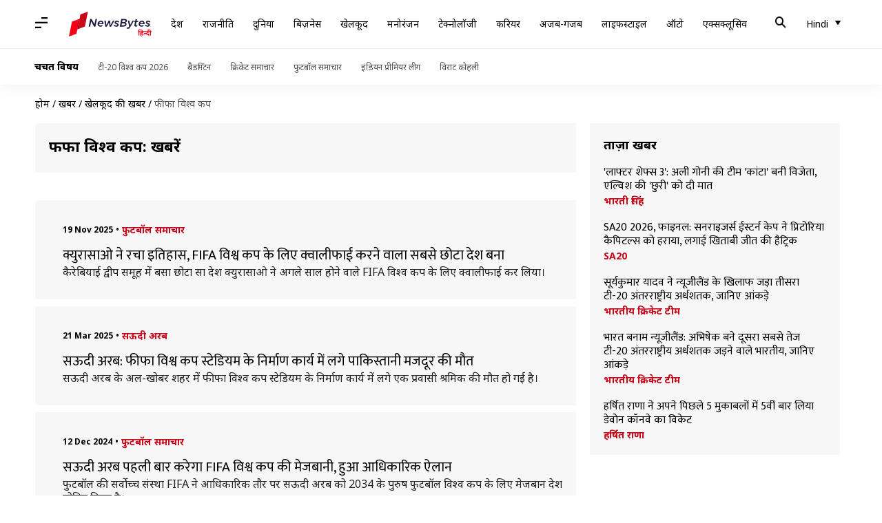

--- FILE ---
content_type: text/html; charset=UTF-8
request_url: https://hindi.newsbytesapp.com/news/sports/fifa-world-cup
body_size: 49462
content:
<!DOCTYPE html>
<html lang="hi" class="styles-loading">
    <head>
        <meta http-equiv="Content-Type" content="text/html; charset=UTF-8" />
<title>फीफा विश्व कप: ताज़ा खबरें, फोटो, वीडियो - न्यूज़बाइट्स हिंदी</title>
<meta name="viewport" content="width=device-width, initial-scale=1">
<meta name="description" content="Find Latest News, Videos and Pictures about फीफा विश्व कप. Explore latest updates, news, information from NewsBytes. All about फीफा विश्व कप.">
        <link rel="preconnect" href="https://securepubads.g.doubleclick.net/">
        <link rel="preconnect" href="https://aax.amazon-adsystem.com/">

                <link rel="preconnect" href="https://fonts.googleapis.com">
<link rel="preconnect" href="https://fonts.gstatic.com" crossorigin>


<link rel="nb-event" data-event="alpine:init" data-handler="libloader" data-as="css" data-assets_0="https://fonts.googleapis.com/css2?family=Mukta:wght@400;600&amp;family=Noto+Sans:wght@400;700&amp;display=swap"/>
        
                        <script type="application/ld+json">{"@context":"https://schema.org","@type":"ItemList","url":"https://hindi.newsbytesapp.com/news/sports/fifa-world-cup","name":"\u092b\u0940\u092b\u093e \u0935\u093f\u0936\u094d\u0935 \u0915\u092a: \u0916\u092c\u0930\u0947\u0902","description":"","itemListElement":[{"@type":"ListItem","position":1,"item":{"@type":"NewsArticle","headline":"\u0915\u094d\u092f\u0941\u0930\u093e\u0938\u093e\u0913 \u0928\u0947 \u0930\u091a\u093e \u0907\u0924\u093f\u0939\u093e\u0938, FIFA \u0935\u093f\u0936\u094d\u0935 \u0915\u092a \u0915\u0947 \u0932\u093f\u090f \u0915\u094d\u0935\u093e\u0932\u0940\u092b\u093e\u0908 \u0915\u0930\u0928\u0947 \u0935\u093e\u0932\u093e \u0938\u092c\u0938\u0947 \u091b\u094b\u091f\u093e \u0926\u0947\u0936 \u092c\u0928\u093e","url":"https://hindi.newsbytesapp.com/news/sports/curacao-has-qualified-for-the-fifa-world-cup-becomes-smaller-ever-nation-to/story","description":"\u0915\u0948\u0930\u0947\u092c\u093f\u092f\u093e\u0908 \u0926\u094d\u0935\u0940\u092a \u0938\u092e\u0942\u0939 \u092e\u0947\u0902 \u092c\u0938\u093e \u091b\u094b\u091f\u093e \u0938\u093e \u0926\u0947\u0936 \u0915\u094d\u092f\u0941\u0930\u093e\u0938\u093e\u0913 \u0928\u0947 \u0905\u0917\u0932\u0947 \u0938\u093e\u0932 \u0939\u094b\u0928\u0947 \u0935\u093e\u0932\u0947 FIFA \u0935\u093f\u0936\u094d\u0935 \u0915\u092a \u0915\u0947 \u0932\u093f\u090f \u0915\u094d\u0935\u093e\u0932\u0940\u092b\u093e\u0908 \u0915\u0930 \u0932\u093f\u092f\u093e\u0964","image":"https://i.cdn.newsbytesapp.com/hn/images/l17420251119104011.jpeg","datePublished":"2025-11-19T10:34:03+0530","Author":{"@type":"Person","name":"\u0905\u0902\u0915\u093f\u0924 \u092a\u0938\u092c\u094b\u0932\u093e","image":"","url":"https://hindi.newsbytesapp.com/author/%E0%A4%85%E0%A4%82%E0%A4%95%E0%A4%BF%E0%A4%A4/159"}}},{"@type":"ListItem","position":2,"item":{"@type":"NewsArticle","headline":"\u0938\u090a\u0926\u0940 \u0905\u0930\u092c: \u092b\u0940\u092b\u093e \u0935\u093f\u0936\u094d\u0935 \u0915\u092a \u0938\u094d\u091f\u0947\u0921\u093f\u092f\u092e \u0915\u0947 \u0928\u093f\u0930\u094d\u092e\u093e\u0923 \u0915\u093e\u0930\u094d\u092f \u092e\u0947\u0902 \u0932\u0917\u0947 \u092a\u093e\u0915\u093f\u0938\u094d\u0924\u093e\u0928\u0940 \u092e\u091c\u0926\u0942\u0930 \u0915\u0940 \u092e\u094c\u0924","url":"https://hindi.newsbytesapp.com/news/world/saudi-arabia-fifa-world-cup-stadium-construction-work-migrant-pakistani-labourer-died-in-al-khobar/story","description":"\u0938\u090a\u0926\u0940 \u0905\u0930\u092c \u0915\u0947 \u0905\u0932-\u0916\u094b\u092c\u0930 \u0936\u0939\u0930 \u092e\u0947\u0902 \u092b\u0940\u092b\u093e \u0935\u093f\u0936\u094d\u0935 \u0915\u092a \u0938\u094d\u091f\u0947\u0921\u093f\u092f\u092e \u0915\u0947 \u0928\u093f\u0930\u094d\u092e\u093e\u0923 \u0915\u093e\u0930\u094d\u092f \u092e\u0947\u0902 \u0932\u0917\u0947 \u090f\u0915 \u092a\u094d\u0930\u0935\u093e\u0938\u0940 \u0936\u094d\u0930\u092e\u093f\u0915 \u0915\u0940 \u092e\u094c\u0924 \u0939\u094b \u0917\u0908 \u0939\u0948\u0964","image":"https://i.cdn.newsbytesapp.com/hn/images/l7720250321170232.png","datePublished":"2025-03-21T17:12:18+0530","Author":{"@type":"Person","name":"\u0917\u091c\u0947\u0902\u0926\u094d\u0930  ","image":"","url":"https://hindi.newsbytesapp.com/author/%E0%A4%97%E0%A4%9C%E0%A5%87%E0%A4%82%E0%A4%A6%E0%A5%8D%E0%A4%B0/186"}}},{"@type":"ListItem","position":3,"item":{"@type":"NewsArticle","headline":"\u0938\u090a\u0926\u0940 \u0905\u0930\u092c \u092a\u0939\u0932\u0940 \u092c\u093e\u0930 \u0915\u0930\u0947\u0917\u093e FIFA \u0935\u093f\u0936\u094d\u0935 \u0915\u092a \u0915\u0940 \u092e\u0947\u091c\u092c\u093e\u0928\u0940, \u0939\u0941\u0906 \u0906\u0927\u093f\u0915\u093e\u0930\u093f\u0915 \u0910\u0932\u093e\u0928","url":"https://hindi.newsbytesapp.com/news/sports/saudi-arabia-will-host-football-world-cup-2034-official-announcement/story","description":"\u092b\u0941\u091f\u092c\u0949\u0932 \u0915\u0940 \u0938\u0930\u094d\u0935\u094b\u091a\u094d\u091a \u0938\u0902\u0938\u094d\u0925\u093e FIFA \u0928\u0947 \u0906\u0927\u093f\u0915\u093e\u0930\u093f\u0915 \u0924\u094c\u0930 \u092a\u0930 \u0938\u090a\u0926\u0940 \u0905\u0930\u092c \u0915\u094b 2034 \u0915\u0947 \u092a\u0941\u0930\u0941\u0937 \u092b\u0941\u091f\u092c\u0949\u0932 \u0935\u093f\u0936\u094d\u0935 \u0915\u092a \u0915\u0947 \u0932\u093f\u090f \u092e\u0947\u091c\u092c\u093e\u0928 \u0926\u0947\u0936 \u0918\u094b\u0937\u093f\u0924 \u0915\u093f\u092f\u093e \u0939\u0948\u0964","image":"https://i.cdn.newsbytesapp.com/hn/images/l13920241212091002.jpeg","datePublished":"2024-12-12T09:11:40+0530","Author":{"@type":"Person","name":"\u0905\u0902\u0915\u093f\u0924 \u092a\u0938\u092c\u094b\u0932\u093e","image":"","url":"https://hindi.newsbytesapp.com/author/%E0%A4%85%E0%A4%82%E0%A4%95%E0%A4%BF%E0%A4%A4/159"}}},{"@type":"ListItem","position":4,"item":{"@type":"NewsArticle","headline":"\u091c\u093e\u0928\u093f\u090f \u0915\u094d\u092f\u093e \u0939\u0948 \u092c\u094d\u0932\u0942 \u0915\u093e\u0930\u094d\u0921 \u091c\u093f\u0938\u0947 \u092b\u0941\u091f\u092c\u0949\u0932 \u092e\u0948\u091a \u092e\u0947\u0902 \u0915\u093f\u092f\u093e \u091c\u093e\u090f\u0917\u093e \u0907\u0938\u094d\u0924\u0947\u092e\u093e\u0932","url":"https://hindi.newsbytesapp.com/news/sports/know-what-is-the-blue-card-which-will-be-shown-to-the-players-in-football/story","description":"\u092b\u0941\u091f\u092c\u0949\u0932 \u0915\u0947 \u0932\u093f\u090f \u0928\u093f\u092f\u092e \u092c\u0928\u093e\u0928\u0947 \u0935\u093e\u0932\u0940 \u0938\u0902\u0938\u094d\u0925\u093e \u0907\u0902\u091f\u0930\u0928\u0947\u0936\u0928\u0932 \u092b\u0941\u091f\u092c\u0949\u0932 \u090f\u0938\u094b\u0938\u093f\u090f\u0936\u0928 \u092c\u094b\u0930\u094d\u0921 (IFAB) \u0907\u0938 \u0916\u0947\u0932 \u092e\u0947\u0902 \u0915\u0941\u091b \u0928\u092f\u093e \u0915\u0930\u0928\u0947 \u091c\u093e \u0930\u0939\u0940 \u0939\u0948\u0964","image":"https://i.cdn.newsbytesapp.com/hn/images/l10520240209124011.jpeg","datePublished":"2024-02-09T13:05:17+0530","Author":{"@type":"Person","name":"\u0906\u0926\u0930\u094d\u0936 \u0915\u0941\u092e\u093e\u0930","image":"","url":"https://hindi.newsbytesapp.com/author/%E0%A4%86%E0%A4%A6%E0%A4%B0%E0%A5%8D%E0%A4%B6/187"}}},{"@type":"ListItem","position":5,"item":{"@type":"NewsArticle","headline":"\u0938\u090a\u0926\u0940 \u0905\u0930\u092c \u092e\u0947\u0902 \u0916\u0947\u0932\u093e \u091c\u093e \u0938\u0915\u0924\u093e \u0939\u0948 FIFA \u0935\u093f\u0936\u094d\u0935 \u0915\u092a 2034, \u0911\u0938\u094d\u091f\u094d\u0930\u0947\u0932\u093f\u092f\u093e \u092e\u0947\u091c\u092c\u093e\u0928\u0940 \u0938\u0947 \u092a\u0940\u091b\u0947 \u0939\u091f\u093e","url":"https://hindi.newsbytesapp.com/news/sports/fifa-world-cup-2034-can-be-played-in-saudi-arabia-australia-withdraws-from-hosting/story","description":"\u0938\u093e\u0932 2034 \u092e\u0947\u0902 \u0939\u094b\u0928\u0947 \u0935\u093e\u0932\u0947 FIFA \u0935\u093f\u0936\u094d\u0935 \u0915\u092a \u0915\u0940 \u092e\u0947\u091c\u092c\u093e\u0928\u0940 \u0915\u0947 \u0932\u093f\u090f \u0911\u0938\u094d\u091f\u094d\u0930\u0947\u0932\u093f\u092f\u093e\u0908 \u092b\u0941\u091f\u092c\u0949\u0932 \u092e\u0939\u093e\u0938\u0902\u0918 \u092c\u094b\u0932\u0940 \u0932\u0917\u093e\u0928\u0947 \u0938\u0947 \u092a\u0940\u091b\u0947 \u0939\u091f \u0917\u092f\u093e \u0939\u0948 \u0914\u0930 \u0905\u092c \u0907\u0938 \u0935\u0948\u0936\u094d\u0935\u093f\u0915 \u092a\u094d\u0930\u0924\u093f\u092f\u094b\u0917\u093f\u0924\u093e \u0915\u0947 \u0906\u092f\u094b\u091c\u0928 \u0915\u0947 \u0932\u093f\u090f \u0938\u090a\u0926\u0940 \u0905\u0930\u092c \u0915\u093e \u0930\u093e\u0938\u094d\u0924\u093e \u0938\u093e\u092b \u0939\u094b \u0917\u092f\u093e \u0939\u0948\u0964","image":"https://i.cdn.newsbytesapp.com/hn/images/l72520231031193318.jpeg","datePublished":"2023-10-31T19:37:07+0530","Author":{"@type":"Person","name":"\u0905\u0902\u0915\u093f\u0924 \u092a\u0938\u092c\u094b\u0932\u093e","image":"","url":"https://hindi.newsbytesapp.com/author/%E0%A4%85%E0%A4%82%E0%A4%95%E0%A4%BF%E0%A4%A4/159"}}},{"@type":"ListItem","position":6,"item":{"@type":"NewsArticle","headline":"\u092a\u0947\u0932\u0947 \u0928\u0947 FIFA \u092b\u0941\u091f\u092c\u0949\u0932 \u0935\u093f\u0936\u094d\u0935 \u0915\u092a \u092e\u0947\u0902 \u0915\u093f\u092f\u093e \u0925\u093e \u0936\u093e\u0928\u0926\u093e\u0930 \u092a\u094d\u0930\u0926\u0930\u094d\u0936\u0928, \u091c\u093e\u0928\u093f\u090f \u0909\u0928\u0915\u0947 \u0906\u0902\u0915\u0921\u093c\u0947","url":"https://hindi.newsbytesapp.com/news/sports/decoding-pele-s-astonishing-stats-at-the-fifa-football-world-cup/story","description":"\u092c\u094d\u0930\u093e\u091c\u0940\u0932 \u0915\u0947 \u092e\u0939\u093e\u0928\u0924\u092e \u092b\u0941\u091f\u092c\u0949\u0932\u0930 \u092a\u0947\u0932\u0947 \u0905\u092a\u0928\u0947 \u092a\u0940\u091b\u0947 \u092b\u0941\u091f\u092c\u0949\u0932 \u0915\u0940 \u090f\u0915 \u0938\u092e\u0943\u0926\u094d\u0927 \u0935\u093f\u0930\u093e\u0938\u0924 \u091b\u094b\u0921\u093c\u0915\u0930 \u091a\u0932\u0947 \u0917\u090f \u0939\u0948\u0902\u0964","image":"https://i.cdn.newsbytesapp.com/hn/images/l35920221230144520.jpeg","datePublished":"2022-12-30T15:07:52+0530","Author":{"@type":"Person","name":"\u092e\u0928\u094b\u091c \u0936\u0930\u094d\u092e\u093e","image":"","url":"https://hindi.newsbytesapp.com/author/%E0%A4%AE%E0%A4%A8%E0%A5%8B%E0%A4%9C/181"}}},{"@type":"ListItem","position":7,"item":{"@type":"NewsArticle","headline":"\u092e\u0939\u093e\u0928 \u092b\u0941\u091f\u092c\u0949\u0932\u0930 \u092a\u0947\u0932\u0947 \u0915\u0947 \u0928\u093e\u092e \u0926\u0930\u094d\u091c \u0939\u0948\u0902 \u0910\u0938\u0947 \u0930\u093f\u0915\u0949\u0930\u094d\u0921\u094d\u0938 \u091c\u093f\u0928\u094d\u0939\u0947\u0902 \u0924\u094b\u0921\u093c \u092a\u093e\u0928\u093e \u0939\u094b\u0917\u093e \u092c\u0947\u0939\u0926 \u092e\u0941\u0936\u094d\u0915\u093f\u0932","url":"https://hindi.newsbytesapp.com/news/sports/such-records-of-pele-which-may-be-impossible-to-break/story","description":"\u092b\u0941\u091f\u092c\u0949\u0932 \u0915\u0947 \u0938\u0930\u094d\u0935\u0915\u093e\u0932\u093f\u0915 \u092e\u0939\u093e\u0928 \u0916\u093f\u0932\u093e\u0921\u093c\u0940 \u092a\u0947\u0932\u0947 \u0915\u093e \u0917\u0941\u0930\u0941\u0935\u093e\u0930 \u0930\u093e\u0924 82 \u0935\u0930\u094d\u0937 \u0915\u0940 \u0909\u092e\u094d\u0930 \u092e\u0947\u0902 \u0928\u093f\u0927\u0928 \u0939\u094b \u0917\u092f\u093e\u0964","image":"https://i.cdn.newsbytesapp.com/hn/images/l33820221230105752.jpeg","datePublished":"2022-12-30T11:44:35+0530","Author":{"@type":"Person","name":"\u092e\u0928\u094b\u091c \u0936\u0930\u094d\u092e\u093e","image":"","url":"https://hindi.newsbytesapp.com/author/%E0%A4%AE%E0%A4%A8%E0%A5%8B%E0%A4%9C/181"}}},{"@type":"ListItem","position":8,"item":{"@type":"NewsArticle","headline":"\u0932\u093f\u092f\u094b\u0928\u0932 \u092e\u0947\u0938\u0940 \u0915\u0947 FIFA \u0935\u093f\u0936\u094d\u0935 \u0915\u092a \u0915\u0947 \u092a\u094d\u0930\u092e\u0941\u0916 \u0930\u093f\u0915\u0949\u0930\u094d\u0921\u094d\u0938 \u0914\u0930 \u0906\u0902\u0915\u095c\u0947","url":"https://hindi.newsbytesapp.com/news/sports/lionel-messi-s-major-fifa-world-cup-records-goals-and-stats/story","description":"\u0915\u0924\u0930 \u092e\u0947\u0902 \u0916\u0947\u0932\u0947 \u0917\u090f FIFA \u0935\u093f\u0936\u094d\u0935 \u0915\u092a 2022 \u0915\u093e \u0916\u093f\u0924\u093e\u092c \u0905\u0930\u094d\u091c\u0947\u0902\u091f\u0940\u0928\u093e \u0928\u0947 \u0905\u092a\u0928\u0947 \u0928\u093e\u092e \u0915\u093f\u092f\u093e\u0964 \u092b\u093e\u0907\u0928\u0932 \u092e\u0941\u0915\u093e\u092c\u0932\u0947 \u092e\u0947\u0902 \u0905\u0930\u094d\u091c\u0947\u0902\u091f\u0940\u0928\u093e \u0928\u0947 \u092b\u094d\u0930\u093e\u0902\u0938 \u0915\u094b \u092a\u0947\u0928\u0932\u094d\u091f\u0940 \u0936\u0942\u091f\u0906\u0909\u091f \u0915\u0947 \u091c\u0930\u093f\u090f \u0939\u0930\u093e\u092f\u093e\u0964","image":"https://i.cdn.newsbytesapp.com/hn/images/l96320221219133308.jpeg","datePublished":"2022-12-19T14:19:58+0530","Author":{"@type":"Person","name":"\u0905\u0902\u0915\u093f\u0924 \u092a\u0938\u092c\u094b\u0932\u093e","image":"","url":"https://hindi.newsbytesapp.com/author/%E0%A4%85%E0%A4%82%E0%A4%95%E0%A4%BF%E0%A4%A4/159"}}},{"@type":"ListItem","position":9,"item":{"@type":"NewsArticle","headline":"FIFA \u0935\u093f\u0936\u094d\u0935 \u0915\u092a \u092b\u093e\u0907\u0928\u0932 \u092e\u0948\u091a \u0915\u0947 \u0926\u094c\u0930\u093e\u0928 \u091f\u0942\u091f\u093e \u0917\u0942\u0917\u0932 \u0938\u0930\u094d\u091a \u0915\u093e \u0930\u093f\u0915\u0949\u0930\u094d\u0921","url":"https://hindi.newsbytesapp.com/news/science/google-search-record-broken-during-fifa-world-cup-final-match/story","description":"\u0930\u0935\u093f\u0935\u093e\u0930 \u0930\u093e\u0924 \u0915\u094b FIFA \u0935\u093f\u0936\u094d\u0935 \u0915\u092a \u092b\u093e\u0907\u0928\u0932 \u092e\u0948\u091a \u0905\u0930\u094d\u091c\u0947\u0902\u091f\u0940\u0928\u093e \u0914\u0930 \u092b\u094d\u0930\u093e\u0902\u0938 \u0915\u0947 \u092c\u0940\u091a \u0916\u0947\u0932\u093e \u0917\u092f\u093e \u0925\u093e\u0964","image":"https://i.cdn.newsbytesapp.com/hn/images/l77720221219140025.jpeg","datePublished":"2022-12-19T14:10:01+0530","Author":{"@type":"Person","name":"\u092c\u093f\u0936\u094d\u0935\u091c\u0940\u0924 \u0915\u0941\u092e\u093e\u0930","image":"","url":"https://hindi.newsbytesapp.com/author/%E0%A4%AC%E0%A4%BF%E0%A4%B6%E0%A5%8D%E0%A4%B5%E0%A4%9C%E0%A5%80%E0%A4%A4/188"}}},{"@type":"ListItem","position":10,"item":{"@type":"NewsArticle","headline":"\u0915\u0947\u0930\u0932: FIFA \u092b\u093e\u0907\u0928\u0932 \u0915\u0947 \u092c\u093e\u0926 \u0905\u0930\u094d\u091c\u0947\u0902\u091f\u0940\u0928\u093e \u0914\u0930 \u092b\u094d\u0930\u093e\u0902\u0938 \u0915\u0947 \u092a\u094d\u0930\u0936\u0902\u0938\u0915\u094b\u0902 \u0915\u0947 \u092c\u0940\u091a \u091d\u0921\u093c\u092a, \u0924\u0940\u0928 \u0918\u093e\u092f\u0932","url":"https://hindi.newsbytesapp.com/news/india/argentina-and-france-fans-clash-after-fifa-final-in-kerala/story","description":"\u0930\u0935\u093f\u0935\u093e\u0930 \u0930\u093e\u0924 \u0915\u094b \u0939\u0941\u090f FIFA \u0935\u093f\u0936\u094d\u0935 \u0915\u092a \u092b\u093e\u0907\u0928\u0932 \u092e\u0941\u0915\u093e\u092c\u0932\u0947 \u092e\u0947\u0902 \u0905\u0930\u094d\u091c\u0947\u0902\u091f\u0940\u0928\u093e \u0928\u0947 \u092b\u094d\u0930\u093e\u0902\u0938 \u0915\u094b \u0939\u0930\u093e\u0915\u0930 \u0916\u093f\u0924\u093e\u092c \u0905\u092a\u0928\u0947 \u0928\u093e\u092e \u0915\u0930 \u0932\u093f\u092f\u093e\u0964","image":"https://i.cdn.newsbytesapp.com/hn/images/l94620221219125733.jpeg","datePublished":"2022-12-19T13:16:07+0530","Author":{"@type":"Person","name":"\u092a\u094d\u0930\u092e\u094b\u0926 \u0915\u0941\u092e\u093e\u0930","image":"","url":"https://hindi.newsbytesapp.com/author/%E0%A4%AA%E0%A5%8D%E0%A4%B0%E0%A4%AE%E0%A5%8B%E0%A4%A6/147"}}},{"@type":"ListItem","position":11,"item":{"@type":"NewsArticle","headline":"FIFA \u0938\u092e\u093e\u092a\u0928 \u0938\u092e\u093e\u0930\u094b\u0939 \u092e\u0947\u0902 \u0928\u094b\u0930\u093e \u092b\u0924\u0947\u0939\u0940 \u0915\u0940 \u0926\u092e\u0926\u093e\u0930 \u092a\u094d\u0930\u0938\u094d\u0924\u0941\u0924\u093f, \u0910\u0902\u0925\u092e \u0938\u0949\u0928\u094d\u0917 \u0938\u0947 \u091c\u0940\u0924\u093e \u0926\u093f\u0932","url":"https://hindi.newsbytesapp.com/news/entertainment/nora-fatehi-performs-at-fifa-worldcup-closing-ceremony-sings-anthem-song-light-the-sky/story","description":"\u0930\u0935\u093f\u0935\u093e\u0930 \u0926\u0947\u0930 \u0930\u093e\u0924 \u0939\u0941\u090f FIFA \u0935\u093f\u0936\u094d\u0935 \u0915\u092a \u092b\u093e\u0907\u0928\u0932 \u092a\u0930 \u0926\u0941\u0928\u093f\u092f\u093e\u092d\u0930 \u0915\u0947 \u092b\u0941\u091f\u092c\u0949\u0932 \u092a\u094d\u0930\u0947\u092e\u093f\u092f\u094b\u0902 \u0915\u0940 \u0928\u091c\u0930 \u0930\u0939\u0940\u0964","image":"https://i.cdn.newsbytesapp.com/hn/images/l90720221219113153.jpeg","datePublished":"2022-12-19T12:47:34+0530","Author":{"@type":"Person","name":"\u0906\u0915\u093e\u0902\u0915\u094d\u0937\u093e  \u0936\u0930\u094d\u092e\u093e ","image":"","url":"https://hindi.newsbytesapp.com/author/%E0%A4%86%E0%A4%95%E0%A4%BE%E0%A4%82%E0%A4%95%E0%A5%8D%E0%A4%B7%E0%A4%BE/178"}}},{"@type":"ListItem","position":12,"item":{"@type":"NewsArticle","headline":"FIFA \u0935\u093f\u0936\u094d\u0935 \u0915\u092a: \u0905\u0930\u094d\u091c\u0947\u0902\u091f\u0940\u0928\u093e \u0928\u0947 \u0924\u0940\u0938\u0930\u0940 \u092c\u093e\u0930 \u091c\u0940\u0924\u093e \u0916\u093f\u0924\u093e\u092c, \u092a\u0947\u0928\u0932\u094d\u091f\u0940 \u0936\u0942\u091f\u0906\u0909\u091f \u092e\u0947\u0902 \u092b\u094d\u0930\u093e\u0902\u0938 \u0915\u094b \u0939\u0930\u093e\u092f\u093e","url":"https://hindi.newsbytesapp.com/news/sports/fifa-world-cup-argentina-won-the-title-for-third-time-against-france/story","description":"FIFA \u0935\u093f\u0936\u094d\u0935 \u0915\u092a 2022 \u0915\u093e \u092b\u093e\u0907\u0928\u0932 \u0915\u0924\u0930 \u0915\u0947 \u0932\u0941\u0938\u0948\u0932 \u0938\u094d\u091f\u0947\u0921\u093f\u092f\u092e \u092e\u0947\u0902 \u0917\u0924 \u091a\u0948\u0902\u092a\u093f\u092f\u0928 \u092b\u094d\u0930\u093e\u0902\u0938 \u0914\u0930 \u0905\u0930\u094d\u091c\u0947\u0902\u091f\u0940\u0928\u093e \u0915\u0947 \u092c\u0940\u091a \u0916\u0947\u0932\u093e \u0917\u092f\u093e\u0964 \u0907\u0938 \u092e\u0941\u0915\u093e\u092c\u0932\u0947 \u0915\u094b \u0905\u0930\u094d\u091c\u0947\u0902\u091f\u0940\u0928\u093e \u0928\u0947 \u092a\u0947\u0928\u0932\u094d\u091f\u0940 \u0936\u0942\u091f\u0906\u0909\u091f \u092e\u0947\u0902 \u091c\u0940\u0924 \u0932\u093f\u092f\u093e\u0964","image":"https://i.cdn.newsbytesapp.com/hn/images/l84320221218232806.jpeg","datePublished":"2022-12-18T23:29:24+0530","Author":{"@type":"Person","name":"\u0906\u0926\u0930\u094d\u0936 \u0915\u0941\u092e\u093e\u0930","image":"","url":"https://hindi.newsbytesapp.com/author/%E0%A4%86%E0%A4%A6%E0%A4%B0%E0%A5%8D%E0%A4%B6/187"}}},{"@type":"ListItem","position":13,"item":{"@type":"NewsArticle","headline":"\u092e\u0947\u0938\u0940 \u092c\u0928\u093e\u092e \u090f\u092e\u092c\u093e\u092a\u094d\u092a\u0947: FIFA \u0935\u093f\u0936\u094d\u0935 \u0915\u092a \u092e\u0947\u0902 \u0926\u094b\u0928\u094b\u0902 \u0915\u0947 \u0930\u093f\u0915\u0949\u0930\u094d\u0921 \u0914\u0930 \u091c\u0930\u0942\u0930\u0940 \u091c\u093e\u0928\u0915\u093e\u0930\u0940","url":"https://hindi.newsbytesapp.com/news/sports/messi-vs-mbappe-fifa-world-cup-2022-records-key-stats/story","description":"\u0905\u0930\u094d\u091c\u0947\u0902\u091f\u0940\u0928\u093e \u0914\u0930 \u092b\u094d\u0930\u093e\u0902\u0938 \u0915\u0947 \u092c\u0940\u091a \u0906\u091c \u0930\u093e\u0924 FIFA \u0935\u093f\u0936\u094d\u0935 \u0915\u092a 2022 \u0915\u093e \u092b\u093e\u0907\u0928\u0932 \u0916\u0947\u0932\u093e \u091c\u093e\u0928\u093e \u0939\u0948\u0964","image":"https://i.cdn.newsbytesapp.com/hn/images/l4020221218133731.jpeg","datePublished":"2022-12-18T13:59:16+0530","Author":{"@type":"Person","name":"\u0906\u0926\u0930\u094d\u0936 \u0915\u0941\u092e\u093e\u0930","image":"","url":"https://hindi.newsbytesapp.com/author/%E0%A4%86%E0%A4%A6%E0%A4%B0%E0%A5%8D%E0%A4%B6/187"}}},{"@type":"ListItem","position":14,"item":{"@type":"NewsArticle","headline":"\u0936\u093e\u0939\u0930\u0941\u0916 \u0916\u093e\u0928 \u0928\u0947 \u0935\u093f\u0935\u093e\u0926 \u0915\u0947 \u092c\u0940\u091a \u0930\u0916\u093e '\u0906\u0938\u094d\u0915 \u092e\u0940 \u090f\u0928\u093f\u0925\u093f\u0902\u0917' \u0938\u0947\u0936\u0928, '\u092a\u0920\u093e\u0928' \u0915\u094b \u092c\u0924\u093e\u092f\u093e \u0926\u0947\u0936\u092d\u0915\u094d\u0924\u093f \u092b\u093f\u0932\u094d\u092e","url":"https://hindi.newsbytesapp.com/news/entertainment/pathaan-song-besharam-rang-controversy-shahrukh-khan-held-ask-me-anything-session/story","description":"\u092c\u0949\u0932\u0940\u0935\u0941\u0921 \u0905\u092d\u093f\u0928\u0947\u0924\u093e \u0936\u093e\u0939\u0930\u0941\u0916 \u0916\u093e\u0928 \u0915\u0940 \u0906\u0917\u093e\u092e\u0940 \u092b\u093f\u0932\u094d\u092e '\u092a\u0920\u093e\u0928' \u0938\u093f\u0928\u0947\u092e\u093e\u0918\u0930\u094b\u0902 \u092e\u0947\u0902 \u0926\u0938\u094d\u0924\u0915 \u0926\u0947\u0928\u0947 \u0938\u0947 \u092a\u0939\u0932\u0947 \u0939\u0940 \u0935\u093f\u0935\u093e\u0926\u094b\u0902 \u092e\u0947\u0902 \u0918\u093f\u0930 \u0917\u0908 \u0939\u0948\u0964","image":"https://i.cdn.newsbytesapp.com/hn/images/l66020221218085719.jpeg","datePublished":"2022-12-18T09:55:02+0530","Author":{"@type":"Person","name":"\u0935\u0930\u094d\u0924\u093f\u0915\u093e  \u0924\u094b\u0932\u093e\u0928\u0940","image":"","url":"https://hindi.newsbytesapp.com/author/%E0%A4%B5%E0%A4%B0%E0%A5%8D%E0%A4%A4%E0%A4%BF%E0%A4%95%E0%A4%BE/185"}}},{"@type":"ListItem","position":15,"item":{"@type":"NewsArticle","headline":"FIFA \u0935\u093f\u0936\u094d\u0935 \u0915\u092a: \u0915\u094d\u0930\u094b\u090f\u0936\u093f\u092f\u093e \u0928\u0947 \u092e\u094b\u0930\u0915\u094d\u0915\u094b \u0915\u094b 2-1 \u0938\u0947 \u0939\u0930\u093e\u0915\u0930 \u0939\u093e\u0938\u093f\u0932 \u0915\u093f\u092f\u093e \u0924\u0940\u0938\u0930\u093e \u0938\u094d\u0925\u093e\u0928","url":"https://hindi.newsbytesapp.com/news/sports/fifa-world-cup-croatia-beat-morocco-2-1-to-secure-third-place/story","description":"FIFA \u0935\u093f\u0936\u094d\u0935 \u0915\u092a \u092e\u0947\u0902 \u0924\u0940\u0938\u0930\u0947 \u0938\u094d\u0925\u093e\u0928 \u0915\u093e \u092e\u0941\u0915\u093e\u092c\u0932\u093e \u0915\u094d\u0930\u094b\u090f\u0936\u093f\u092f\u093e \u0914\u0930 \u092e\u094b\u0930\u0915\u094d\u0915\u094b \u0915\u0947 \u092c\u0940\u091a \u0916\u0947\u0932\u093e \u0917\u092f\u093e\u0964","image":"https://i.cdn.newsbytesapp.com/hn/images/l70320221217213808.jpeg","datePublished":"2022-12-17T22:41:18+0530","Author":{"@type":"Person","name":"\u0906\u0926\u0930\u094d\u0936 \u0915\u0941\u092e\u093e\u0930","image":"","url":"https://hindi.newsbytesapp.com/author/%E0%A4%86%E0%A4%A6%E0%A4%B0%E0%A5%8D%E0%A4%B6/187"}}},{"@type":"ListItem","position":16,"item":{"@type":"NewsArticle","headline":"FIFA \u0935\u093f\u0936\u094d\u0935 \u0915\u092a: \u0905\u0930\u094d\u091c\u0947\u0902\u091f\u0940\u0928\u093e \u0914\u0930 \u092b\u094d\u0930\u093e\u0902\u0938 \u0915\u0947 \u092c\u0940\u091a \u0939\u094b\u0917\u093e \u0916\u093f\u0924\u093e\u092c\u0940 \u092e\u0941\u0915\u093e\u092c\u0932\u093e, \u091c\u093e\u0928\u093f\u090f \u092a\u094d\u0930\u0940\u0935\u094d\u092f\u0942 \u0914\u0930 \u091c\u0930\u0941\u0930\u0940 \u092c\u093e\u0924\u0947\u0902","url":"https://hindi.newsbytesapp.com/news/sports/fifa-world-cup-final-argentina-vs-france-match-preview-lionel-messi-kylian-mbapp/story","description":"FIFA \u0935\u093f\u0936\u094d\u0935 \u0915\u092a 2022 \u0905\u092a\u0928\u0947 \u0906\u0916\u093f\u0930\u0940 \u092a\u0921\u093c\u093e\u0935 \u092a\u0930 \u0906 \u0917\u092f\u093e \u0939\u0948\u0964 18 \u0926\u093f\u0938\u0902\u092c\u0930 (\u0930\u0935\u093f\u0935\u093e\u0930) \u0915\u094b \u0907\u0938 \u092e\u0947\u0917\u093e \u091f\u0942\u0930\u094d\u0928\u093e\u092e\u0947\u0902\u091f \u0915\u093e \u092b\u093e\u0907\u0928\u0932 \u0916\u0947\u0932\u093e \u091c\u093e\u090f\u0917\u093e\u0964 \u0907\u0938\u092e\u0947\u0902 \u0917\u0924 \u0935\u093f\u091c\u0947\u0924\u093e \u092b\u094d\u0930\u093e\u0902\u0938 \u0915\u0947 \u0938\u093e\u092e\u0928\u0947 \u0932\u093f\u092f\u094b\u0928\u0932 \u092e\u0947\u0938\u0940 \u0915\u0940 \u091f\u0940\u092e \u0905\u0930\u094d\u091c\u0947\u0902\u091f\u0940\u0928\u093e \u0939\u094b\u0917\u0940\u0964","image":"https://i.cdn.newsbytesapp.com/hn/images/l71120221217110236.jpeg","datePublished":"2022-12-17T11:24:00+0530","Author":{"@type":"Person","name":"\u0906\u0926\u0930\u094d\u0936 \u0915\u0941\u092e\u093e\u0930","image":"","url":"https://hindi.newsbytesapp.com/author/%E0%A4%86%E0%A4%A6%E0%A4%B0%E0%A5%8D%E0%A4%B6/187"}}},{"@type":"ListItem","position":17,"item":{"@type":"NewsArticle","headline":"\u0936\u093e\u0939\u0930\u0941\u0916 FIFA \u0935\u093f\u0936\u094d\u0935  \u0915\u092a \u0915\u0947 \u092b\u093e\u0907\u0928\u0932 \u092e\u0947\u0902 \u0915\u0930\u0947\u0902\u0917\u0947 \u092b\u093f\u0932\u094d\u092e '\u092a\u0920\u093e\u0928' \u0915\u093e \u092a\u094d\u0930\u092e\u094b\u0936\u0928, \u0926\u0947\u0916\u093f\u090f \u0935\u0940\u0921\u093f\u092f\u094b","url":"https://hindi.newsbytesapp.com/news/entertainment/shah-rukh-khan-to-promote-pathaan-during-fifa-world-cup-finale/story","description":"\u0907\u0928 \u0926\u093f\u0928\u094b\u0902 \u0936\u093e\u0939\u0930\u0941\u0916 \u0916\u093e\u0928 \u0915\u0940 \u092b\u093f\u0932\u094d\u092e '\u092a\u0920\u093e\u0928' \u0916\u0942\u092c \u0938\u0941\u0930\u094d\u0916\u093f\u092f\u094b\u0902 \u092e\u0947\u0902 \u0939\u0948\u0964 \u092b\u093f\u0932\u094d\u092e \u0930\u093f\u0932\u0940\u091c \u0939\u094b\u0928\u0947 \u0915\u0940 \u0915\u0917\u093e\u0930 \u092a\u0930 \u0939\u0948\u0964","image":"https://i.cdn.newsbytesapp.com/hn/images/l32820221215171848.jpeg","datePublished":"2022-12-15T17:47:00+0530","Author":{"@type":"Person","name":"\u0928\u0947\u0939\u093e \u0936\u0930\u094d\u092e\u093e","image":"","url":"https://hindi.newsbytesapp.com/author/%E0%A4%A8%E0%A5%87%E0%A4%B9%E0%A4%BE/164"}}},{"@type":"ListItem","position":18,"item":{"@type":"NewsArticle","headline":"FIFA \u0935\u093f\u0936\u094d\u0935 \u0915\u092a: \u092b\u094d\u0930\u093e\u0902\u0938 \u0914\u0930 \u092e\u094b\u0930\u0915\u094d\u0915\u094b \u0915\u0947 \u092c\u0940\u091a \u0939\u094b\u0917\u093e \u0926\u0942\u0938\u0930\u093e \u0938\u0947\u092e\u0940\u092b\u093e\u0907\u0928\u0932, \u091c\u093e\u0928\u093f\u090f \u091c\u0930\u0941\u0930\u0940 \u092c\u093e\u0924\u0947\u0902","url":"https://hindi.newsbytesapp.com/news/sports/fifa-world-cup-2nd-semi-final-between-france-and-morocco-know-everything/story","description":"FIFA \u0935\u093f\u0936\u094d\u0935 \u0915\u092a 2022 \u0915\u0947 \u0926\u0942\u0938\u0930\u0947 \u0938\u0947\u092e\u0940\u092b\u093e\u0907\u0928\u0932 \u092e\u0947\u0902 \u0917\u0924 \u0935\u093f\u091c\u0947\u0924\u093e \u092b\u094d\u0930\u093e\u0902\u0938 \u0915\u093e \u0938\u093e\u092e\u0928\u093e \u092e\u094b\u0930\u0915\u094d\u0915\u094b \u0938\u0947 \u0939\u094b\u0917\u093e\u0964","image":"https://i.cdn.newsbytesapp.com/hn/images/l24120221213163631.jpeg","datePublished":"2022-12-13T16:51:52+0530","Author":{"@type":"Person","name":"\u0905\u0902\u0915\u093f\u0924 \u092a\u0938\u092c\u094b\u0932\u093e","image":"","url":"https://hindi.newsbytesapp.com/author/%E0%A4%85%E0%A4%82%E0%A4%95%E0%A4%BF%E0%A4%A4/159"}}},{"@type":"ListItem","position":19,"item":{"@type":"NewsArticle","headline":"\u092d\u093e\u0930\u0924 \u092e\u0947\u0902 \u0907\u0938 \u0938\u093e\u0932 \u0917\u0942\u0917\u0932 \u092a\u0930 \u0938\u092c\u0938\u0947 \u091c\u094d\u092f\u093e\u0926\u093e \u0938\u0930\u094d\u091a \u0915\u093f\u090f \u0917\u090f \u092f\u0947 \u0936\u092c\u094d\u0926","url":"https://hindi.newsbytesapp.com/news/lifestyle/google-india-list-of-most-searched-words-in-2022/story","description":"\u0917\u0942\u0917\u0932 \u0928\u0947 \u0938\u093e\u0932 2022 \u092e\u0947\u0902 \u0938\u092c\u0938\u0947 \u091c\u094d\u092f\u093e\u0926\u093e \u0938\u0930\u094d\u091a \u0915\u093f\u090f \u091c\u093e\u0928\u0947 \u0935\u093e\u0932\u0947 \u0936\u092c\u094d\u0926\u094b\u0902 \u0915\u0940 \u0932\u093f\u0938\u094d\u091f \u091c\u093e\u0930\u0940 \u0915\u0930 \u0926\u0940 \u0939\u0948\u0964","image":"https://i.cdn.newsbytesapp.com/hn/images/l39420221216171159.jpeg","datePublished":"2022-12-12T20:46:51+0530","Author":{"@type":"Person","name":"\u0905\u0902\u091c\u0932\u0940  ","image":"","url":"https://hindi.newsbytesapp.com/author/%E0%A4%85%E0%A4%82%E0%A4%9C%E0%A4%B2%E0%A5%80/154"}}},{"@type":"ListItem","position":20,"item":{"@type":"NewsArticle","headline":"FIFA \u0935\u093f\u0936\u094d\u0935 \u0915\u092a: \u0905\u0930\u094d\u091c\u0947\u0902\u091f\u0940\u0928\u093e \u0914\u0930 \u0915\u094d\u0930\u094b\u090f\u0936\u093f\u092f\u093e \u0915\u0947 \u092c\u0940\u091a \u0939\u094b\u0917\u093e \u092a\u0939\u0932\u093e \u0938\u0947\u092e\u0940\u092b\u093e\u0907\u0928\u0932, \u091c\u093e\u0928\u093f\u090f \u091c\u0930\u0941\u0930\u0940 \u092c\u093e\u0924\u0947\u0902","url":"https://hindi.newsbytesapp.com/news/sports/fifa-world-cup-first-semi-final-between-argentina-and-croatia-know-everything/story","description":"\u0905\u0930\u094d\u091c\u0947\u0902\u091f\u0940\u0928\u093e \u0915\u0940 \u091f\u0940\u092e 14 \u0926\u093f\u0938\u0902\u092c\u0930 (\u092c\u0941\u0927\u0935\u093e\u0930) \u0915\u094b \u0915\u0924\u0930 \u0915\u0947 \u0932\u0941\u0938\u0948\u0932 \u0938\u094d\u091f\u0947\u0921\u093f\u092f\u092e \u092e\u0947\u0902 FIFA \u0935\u093f\u0936\u094d\u0935 \u0915\u092a 2022 \u0915\u0947 \u0938\u0947\u092e\u0940\u092b\u093e\u0907\u0928\u0932 \u092e\u0947\u0902 \u0915\u094d\u0930\u094b\u090f\u0936\u093f\u092f\u093e \u0915\u0947 \u0916\u093f\u0932\u093e\u092b \u092d\u093f\u0921\u093c\u0947\u0917\u0940\u0964","image":"https://i.cdn.newsbytesapp.com/hn/images/l44220221210182537.png","datePublished":"2022-12-11T12:47:08+0530","Author":{"@type":"Person","name":"\u0906\u0926\u0930\u094d\u0936 \u0915\u0941\u092e\u093e\u0930","image":"","url":"https://hindi.newsbytesapp.com/author/%E0%A4%86%E0%A4%A6%E0%A4%B0%E0%A5%8D%E0%A4%B6/187"}}},{"@type":"ListItem","position":21,"item":{"@type":"NewsArticle","headline":"\u092a\u0930\u094d\u092f\u091f\u0928 \u0915\u094b \u092c\u0922\u093c\u093e\u0935\u093e \u0926\u0947\u0928\u0947 \u092e\u0947\u0902 \u092e\u0926\u0926 \u0915\u0930\u0924\u0947 \u0939\u0948\u0902 \u092f\u0947 5 \u092c\u0921\u093c\u0947 \u0916\u0947\u0932 \u0906\u092f\u094b\u091c\u0928","url":"https://hindi.newsbytesapp.com/news/lifestyle/5-biggest-sports-events-that-encourage-tourism/story","description":"\u0916\u0947\u0932 \u0932\u093e\u0916\u094b\u0902 \u0932\u094b\u0917\u094b\u0902 \u0915\u094b \u0915\u0908 \u0926\u093f\u0928\u094b\u0902, \u0939\u092b\u094d\u0924\u094b\u0902 \u0914\u0930 \u092f\u0939\u093e\u0902 \u0924\u0915 \u200b\u200b\u0915\u093f \u092e\u0939\u0940\u0928\u094b\u0902 \u0915\u0947 \u0932\u093f\u090f \u0926\u0942\u0930-\u0926\u0930\u093e\u091c \u0915\u0947 \u0938\u094d\u0925\u093e\u0928\u094b\u0902 \u0915\u0940 \u092f\u093e\u0924\u094d\u0930\u093e \u0915\u0930\u0928\u0947 \u0915\u0947 \u0932\u093f\u090f \u0906\u0915\u0930\u094d\u0937\u093f\u0924 \u0915\u0930\u0924\u093e \u0939\u0948\u0964","image":"https://i.cdn.newsbytesapp.com/hn/images/l19520221208171953.jpeg","datePublished":"2022-12-08T21:00:06+0530","Author":{"@type":"Person","name":"\u0905\u0902\u091c\u0932\u0940  ","image":"","url":"https://hindi.newsbytesapp.com/author/%E0%A4%85%E0%A4%82%E0%A4%9C%E0%A4%B2%E0%A5%80/154"}}},{"@type":"ListItem","position":22,"item":{"@type":"NewsArticle","headline":"FIFA \u0935\u093f\u0936\u094d\u0935 \u0915\u092a 2022: \u0915\u094d\u0935\u093e\u0930\u094d\u091f\u0930 \u092b\u093e\u0907\u0928\u0932 \u0915\u0940 8 \u091f\u0940\u092e\u0947\u0902 \u0939\u0941\u0908\u0902 \u092a\u0915\u094d\u0915\u0940, \u091c\u093e\u0928\u093f\u090f \u0915\u092c \u0916\u0947\u0932\u0947 \u091c\u093e\u090f\u0902\u0917\u0947 \u092e\u0941\u0915\u093e\u092c\u0932\u0947","url":"https://hindi.newsbytesapp.com/news/sports/fifa-world-cup-2022-quarter-finals-fixtures-schedule-results/story","description":"FIFA \u0935\u093f\u0936\u094d\u0935 \u0915\u092a 2022 \u0915\u0947 \u092a\u094d\u0930\u0940-\u0915\u094d\u0935\u093e\u0930\u094d\u091f\u0930 \u092b\u093e\u0907\u0928\u0932 \u0916\u0924\u094d\u092e \u0939\u094b \u0917\u090f \u0939\u0948\u0902 \u0914\u0930 \u091f\u0942\u0930\u094d\u0928\u093e\u092e\u0947\u0902\u091f \u0915\u0940 \u091f\u0949\u092a-8 \u091f\u0940\u092e\u0947\u0902 \u0905\u0917\u0932\u0947 \u0926\u094c\u0930 \u092e\u0947\u0902 \u092a\u0939\u0941\u0902\u091a \u0917\u0908 \u0939\u0948\u0902\u0964","image":"https://i.cdn.newsbytesapp.com/hn/images/l39020221207104015.jpeg","datePublished":"2022-12-07T12:04:09+0530","Author":{"@type":"Person","name":"\u0906\u0926\u0930\u094d\u0936 \u0915\u0941\u092e\u093e\u0930","image":"","url":"https://hindi.newsbytesapp.com/author/%E0%A4%86%E0%A4%A6%E0%A4%B0%E0%A5%8D%E0%A4%B6/187"}}},{"@type":"ListItem","position":23,"item":{"@type":"NewsArticle","headline":"FIFA \u0935\u093f\u0936\u094d\u0935 \u0915\u092a 2022: \u092e\u094b\u0930\u0915\u094d\u0915\u094b \u0938\u0947 \u092e\u093f\u0932\u0940 \u0939\u093e\u0930 \u0915\u0947 \u092c\u093e\u0926 \u092c\u0947\u0932\u094d\u091c\u093f\u092f\u092e \u092e\u0947\u0902 \u092d\u0921\u093c\u0915\u0940 \u0939\u093f\u0902\u0938\u093e","url":"https://hindi.newsbytesapp.com/news/sports/fifa-world-cup-riots-in-brussels-after-morocco-stun-belgium/story","description":"\u0907\u0938 \u0938\u092e\u092f \u0916\u0947\u0932\u0947 \u091c\u093e \u0930\u0939\u0947 \u092b\u0941\u091f\u092c\u0949\u0932 \u0935\u093f\u0936\u094d\u0935 \u0915\u092a 2022 \u092e\u0947\u0902 \u092c\u0940\u0924\u0947 \u0930\u0935\u093f\u0935\u093e\u0930 \u0915\u094b \u092e\u094b\u0930\u0915\u094d\u0915\u094b \u0928\u0947 \u092c\u0947\u0932\u094d\u091c\u093f\u092f\u092e \u0915\u094b 2-0 \u0938\u0947 \u0939\u0930\u093e\u0915\u0930 \u091a\u094c\u0902\u0915\u093e \u0926\u093f\u092f\u093e\u0964","image":"https://i.cdn.newsbytesapp.com/hn/images/l82320221128123210.jpeg","datePublished":"2022-11-28T12:41:11+0530","Author":{"@type":"Person","name":"\u0905\u0902\u0915\u093f\u0924 \u092a\u0938\u092c\u094b\u0932\u093e","image":"","url":"https://hindi.newsbytesapp.com/author/%E0%A4%85%E0%A4%82%E0%A4%95%E0%A4%BF%E0%A4%A4/159"}}},{"@type":"ListItem","position":24,"item":{"@type":"NewsArticle","headline":"\u0915\u094c\u0928 \u0939\u0948 \u091c\u093e\u0915\u093f\u0930 \u0928\u093e\u0907\u0915, \u091c\u093f\u0938\u0915\u0940 \u092b\u0941\u091f\u092c\u0949\u0932 \u0935\u093f\u0936\u094d\u0935 \u0915\u092a \u092e\u0947\u0902 \u092e\u094c\u091c\u0942\u0926\u0917\u0940 \u092a\u0930 \u091b\u093f\u095c\u093e \u0935\u093f\u0935\u093e\u0926?","url":"https://hindi.newsbytesapp.com/news/india/who-is-zakir-naik-associated-with-fifa-world-cup-controversy/story","description":"\u0935\u093f\u0935\u093e\u0926\u093f\u0924 \u0907\u0938\u094d\u0932\u093e\u092e\u093f\u0915 \u092a\u094d\u0930\u091a\u093e\u0930\u0915 \u091c\u093e\u0915\u093f\u0930 \u0928\u093e\u0907\u0915 \u0915\u0947 \u092b\u0941\u091f\u092c\u0949\u0932 \u0935\u093f\u0936\u094d\u0935 \u0915\u092a \u0915\u0947 \u0926\u094c\u0930\u093e\u0928 \u0915\u0924\u0930 \u092a\u0939\u0941\u0902\u091a\u0928\u0947 \u092a\u0930 \u0935\u093f\u0935\u093e\u0926 \u091b\u093f\u095c \u0917\u092f\u093e \u0939\u0948\u0964","image":"https://i.cdn.newsbytesapp.com/hn/images/l11320221122180538.jpeg","datePublished":"2022-11-22T19:34:23+0530","Author":{"@type":"Person","name":"\u0938\u0915\u0941\u0932 \u0917\u0930\u094d\u0917","image":"","url":"https://hindi.newsbytesapp.com/author/%E0%A4%B8%E0%A4%95%E0%A5%81%E0%A4%B2/184"}}},{"@type":"ListItem","position":25,"item":{"@type":"NewsArticle","headline":"\u0915\u0947\u0930\u0932: FIFA \u0935\u093f\u0936\u094d\u0935 \u0915\u092a \u0926\u0947\u0916\u0928\u0947 \u0915\u0947 \u0932\u093f\u090f \u092b\u0941\u091f\u092c\u0949\u0932 \u092a\u094d\u0930\u0947\u092e\u093f\u092f\u094b\u0902 \u0928\u0947 \u0916\u0930\u0940\u0926\u093e 23 \u0932\u093e\u0916 \u0930\u0941\u092a\u092f\u0947 \u0915\u093e \u0918\u0930","url":"https://hindi.newsbytesapp.com/news/weird/football-fans-buy-house-for-rs-23-lakh-to-watch-fifa-world-cup-2022-together-in-kerala/story","description":"FIFA \u0935\u093f\u0936\u094d\u0935 \u0915\u092a 2022 \u0915\u093e \u0906\u0917\u093e\u091c \u0939\u094b \u091a\u0941\u0915\u093e \u0939\u0948 \u0914\u0930 \u092b\u0941\u091f\u092c\u0949\u0932 \u092e\u0948\u091a \u0926\u0947\u0916\u0928\u0947 \u0915\u0940 \u091a\u093e\u0939\u0924 \u0930\u0916\u0928\u0947 \u0935\u093e\u0932\u0947 \u0932\u094b\u0917 \u0905\u092a\u0928\u0947 \u0938\u092d\u0940 \u0915\u093e\u092e\u094b\u0902 \u0915\u094b \u0926\u0930\u0915\u093f\u0928\u093e\u0930 \u0915\u0930 \u0907\u0938\u0915\u0947 \u092e\u0948\u091a \u0926\u0947\u0916 \u0930\u0939\u0947 \u0939\u0948\u0902\u0964","image":"https://i.cdn.newsbytesapp.com/hn/images/l43920221121122801.jpeg","datePublished":"2022-11-21T16:06:53+0530","Author":{"@type":"Person","name":"\u0917\u094c\u0938\u093f\u092f\u093e ","image":"","url":"https://hindi.newsbytesapp.com/author/%E0%A4%97%E0%A5%8C%E0%A4%B8%E0%A4%BF%E0%A4%AF%E0%A4%BE/180"}}},{"@type":"ListItem","position":26,"item":{"@type":"NewsArticle","headline":"FIFA \u0935\u093f\u0936\u094d\u0935 \u0915\u092a \u0915\u0947 \u0932\u093f\u090f \u0915\u0924\u0930 \u091c\u093e \u0930\u0939\u0947 \u0939\u0948\u0902? \u0907\u0928 \u091c\u0917\u0939\u094b\u0902 \u0915\u093e \u092d\u0940 \u091c\u0930\u0942\u0930 \u0915\u0930\u0947\u0902 \u0930\u0941\u0916","url":"https://hindi.newsbytesapp.com/news/lifestyle/attending-fifa-world-cup-qatar-2022-visit-these-places-too/story","description":"\u092b\u0941\u091f\u092c\u0949\u0932 \u0935\u093f\u0936\u094d\u0935 \u0915\u092a 2022 \u0915\u0940 \u0936\u0941\u0930\u0941\u0906\u0924 20 \u0928\u0935\u0902\u092c\u0930 \u0938\u0947 \u0915\u0924\u0930 \u092e\u0947\u0902 \u0939\u094b \u0917\u0908 \u0939\u0948\u0964","image":"https://i.cdn.newsbytesapp.com/hn/images/l62520221121113052.jpeg","datePublished":"2022-11-21T14:03:23+0530","Author":{"@type":"Person","name":"\u0905\u0902\u091c\u0932\u0940  ","image":"","url":"https://hindi.newsbytesapp.com/author/%E0%A4%85%E0%A4%82%E0%A4%9C%E0%A4%B2%E0%A5%80/154"}}},{"@type":"ListItem","position":27,"item":{"@type":"NewsArticle","headline":"FIFA: \u092b\u0941\u091f\u092c\u0949\u0932 \u0915\u0940 \u0938\u0930\u094d\u0935\u094b\u091a\u094d\u091a \u0938\u0902\u0938\u094d\u0925\u093e \u0907\u0938 \u0916\u0947\u0932 \u0938\u0947 \u092a\u0948\u0938\u0947 \u0915\u0948\u0938\u0947 \u0915\u092e\u093e\u0924\u0940 \u0939\u0948? \u091c\u093e\u0928\u093f\u090f \u0930\u094b\u091a\u0915 \u0906\u0902\u0915\u0921\u093c\u0947","url":"https://hindi.newsbytesapp.com/news/sports/how-does-fifa-earn-money-from-this-game-see-interesting-stats/story","description":"\u0926\u0941\u0928\u093f\u092f\u093e\u092d\u0930 \u092e\u0947\u0902 \u092b\u0941\u091f\u092c\u0949\u0932 \u0915\u0947 \u091a\u093e\u0939\u0928\u0947 \u0935\u093e\u0932\u094b\u0902 \u0915\u0940 \u0915\u092e\u0940 \u0928\u0939\u0940\u0902 \u0939\u0948\u0964 \u092b\u0941\u091f\u092c\u0949\u0932 \u0909\u0928 \u091a\u0941\u0928\u093f\u0902\u0926\u093e \u0916\u0947\u0932\u094b\u0902 \u092e\u0947\u0902 \u0938\u0947 \u0939\u0948 \u091c\u093f\u0938\u0947 \u0926\u0941\u0928\u093f\u092f\u093e \u0915\u0947 \u0939\u0930 \u0915\u094b\u0928\u0947 \u092e\u0947\u0902 \u0916\u0947\u0932\u093e \u091c\u093e\u0924\u093e \u0939\u0948\u0964","image":"https://i.cdn.newsbytesapp.com/hn/images/l20620221121100608.jpeg","datePublished":"2022-11-21T10:18:50+0530","Author":{"@type":"Person","name":"\u092e\u0928\u094b\u091c \u0936\u0930\u094d\u092e\u093e","image":"","url":"https://hindi.newsbytesapp.com/author/%E0%A4%AE%E0%A4%A8%E0%A5%8B%E0%A4%9C/181"}}},{"@type":"ListItem","position":28,"item":{"@type":"NewsArticle","headline":"FIFA \u0935\u093f\u0936\u094d\u0935 \u0915\u092a 2022: \u0935\u093f\u091c\u0947\u0924\u093e \u0914\u0930 \u0909\u092a\u0935\u093f\u091c\u0947\u0924\u093e \u091f\u0940\u092e \u0915\u094b \u0915\u093f\u0924\u0928\u0940 \u0927\u0928\u0930\u093e\u0936\u093f \u092e\u093f\u0932\u0947\u0917\u0940?","url":"https://hindi.newsbytesapp.com/news/sports/fifa-world-cup-2022-how-much-money-will-the-winner-and-runner-up-team-get/story","description":"\u092b\u0941\u091f\u092c\u0949\u0932 \u0935\u093f\u0936\u094d\u0935 \u0915\u092a 2022 \u0915\u0940 \u0936\u0941\u0930\u0941\u0906\u0924 \u0906\u091c (20 \u0928\u0935\u0902\u092c\u0930, 2022) \u0938\u0947 \u0915\u0924\u0930 \u092e\u0947\u0902 \u0939\u094b \u0930\u0939\u0940 \u0939\u0948\u0964 \u0906\u091c \u092e\u0947\u091c\u092c\u093e\u0928 \u0915\u0924\u0930 \u0914\u0930 \u0907\u0915\u094d\u0935\u093e\u0921\u094b\u0930 \u0915\u0947 \u092c\u0940\u091a \u092a\u0939\u0932\u093e \u092e\u0941\u0915\u093e\u092c\u0932\u093e \u0905\u0932 \u092c\u093e\u092f\u0924 \u0938\u094d\u091f\u0947\u0921\u093f\u092f\u092e \u092e\u0947\u0902 \u0916\u0947\u0932\u093e \u091c\u093e\u090f\u0917\u093e\u0964","image":"https://i.cdn.newsbytesapp.com/hn/images/l84920221120172917.jpeg","datePublished":"2022-11-20T18:44:24+0530","Author":{"@type":"Person","name":"\u0905\u0902\u0915\u093f\u0924 \u092a\u0938\u092c\u094b\u0932\u093e","image":"","url":"https://hindi.newsbytesapp.com/author/%E0%A4%85%E0%A4%82%E0%A4%95%E0%A4%BF%E0%A4%A4/159"}}},{"@type":"ListItem","position":29,"item":{"@type":"NewsArticle","headline":"FIFA \u0935\u093f\u0936\u094d\u0935 \u0915\u092a 2022: \u0906\u091c \u0938\u0947 \u0936\u0941\u0930\u0942 \u0939\u094b\u0917\u093e \u091f\u0942\u0930\u094d\u0928\u093e\u092e\u0947\u0902\u091f, \u091c\u093e\u0928\u093f\u090f \u0936\u0947\u0921\u094d\u092f\u0942\u0932 \u0938\u092e\u0947\u0924 \u0905\u0928\u094d\u092f \u091c\u093e\u0928\u0915\u093e\u0930\u0940","url":"https://hindi.newsbytesapp.com/news/sports/all-you-need-to-know-about-fifa-world-cup-2022/story","description":"\u092b\u0941\u091f\u092c\u0949\u0932 \u0935\u093f\u0936\u094d\u0935 \u0915\u092a 2022 \u0915\u0940 \u0936\u0941\u0930\u0941\u0906\u0924 \u0906\u091c \u0938\u0947 \u0915\u0924\u0930 \u092e\u0947\u0902 \u0939\u094b \u0930\u0939\u0940 \u0939\u0948\u0964 \u0907\u0938 \u092a\u094d\u0930\u0924\u093f\u0937\u094d\u0920\u093f\u0924 \u091f\u094d\u0930\u0949\u092b\u0940 \u0915\u0947 \u0932\u093f\u090f \u0915\u0941\u0932 32 \u091f\u0940\u092e\u0947\u0902 \u0906\u092a\u0938 \u092e\u0947\u0902 \u092a\u094d\u0930\u0924\u093f\u0938\u094d\u092a\u0930\u094d\u0927\u093e \u0915\u0930\u0947\u0902\u0917\u0940\u0964 \u092e\u0947\u091c\u092c\u093e\u0928 \u0915\u0924\u0930 \u0914\u0930 \u0907\u0915\u094d\u0935\u093e\u0921\u094b\u0930 \u0915\u0947 \u092c\u0940\u091a \u092a\u0939\u0932\u093e \u092e\u0941\u0915\u093e\u092c\u0932\u093e \u0905\u0932 \u092c\u093e\u092f\u0924 \u0938\u094d\u091f\u0947\u0921\u093f\u092f\u092e \u092e\u0947\u0902 \u0916\u0947\u0932\u093e \u091c\u093e\u090f\u0917\u093e\u0964","image":"https://i.cdn.newsbytesapp.com/hn/images/l21920221120121355.jpeg","datePublished":"2022-11-20T15:48:02+0530","Author":{"@type":"Person","name":"\u0905\u0902\u0915\u093f\u0924 \u092a\u0938\u092c\u094b\u0932\u093e","image":"","url":"https://hindi.newsbytesapp.com/author/%E0%A4%85%E0%A4%82%E0%A4%95%E0%A4%BF%E0%A4%A4/159"}}},{"@type":"ListItem","position":30,"item":{"@type":"NewsArticle","headline":"FIFA \u0935\u093f\u0936\u094d\u0935 \u0915\u092a \u0915\u0940 \u092e\u0947\u091c\u092c\u093e\u0928\u0940 \u0938\u0947 \u0915\u0924\u0930 \u0915\u094b \u0915\u094d\u092f\u093e \u092b\u093e\u092f\u0926\u093e \u0939\u094b\u0917\u093e?","url":"https://hindi.newsbytesapp.com/news/sports/will-qatar-benefit-from-hosting-the-football-world-cup/story","description":"\u092b\u0941\u091f\u092c\u0949\u0932 \u0915\u093e \u0935\u093f\u0936\u094d\u0935 \u0915\u092a \u0906\u0917\u093e\u092e\u0940 20 \u0928\u0935\u0902\u092c\u0930 \u0938\u0947 \u0936\u0941\u0930\u0942 \u0939\u094b \u0930\u0939\u093e \u0939\u0948\u0964 \u092f\u0939 \u0935\u093f\u0936\u094d\u0935 \u0915\u0940 \u0938\u092c\u0938\u0947 \u0932\u094b\u0915\u092a\u094d\u0930\u093f\u092f \u0916\u0947\u0932 \u092a\u094d\u0930\u0924\u093f\u092f\u094b\u0917\u093f\u0924\u093e \u0939\u0948\u0964 \u0935\u093f\u0936\u094d\u0935 \u092d\u0930 \u0915\u0947 \u0924\u092e\u093e\u092e \u0926\u0947\u0936\u094b\u0902 \u0915\u0947 \u092c\u0940\u091a \u0939\u094b\u0928\u0947 \u0935\u093e\u0932\u0947 \u0913\u0932\u0902\u092a\u093f\u0915 \u0916\u0947\u0932 \u092d\u0940 \u092b\u0941\u091f\u092c\u0949\u0932 \u0915\u0947 \u0935\u093f\u0936\u094d\u0935 \u0915\u092a \u091c\u093f\u0924\u0928\u0947 \u0932\u094b\u0915\u092a\u094d\u0930\u093f\u092f \u0928\u0939\u0940\u0902 \u0939\u0948\u0902\u0964","image":"https://i.cdn.newsbytesapp.com/hn/images/l31120221118172154.jpeg","datePublished":"2022-11-18T17:36:06+0530","Author":{"@type":"Person","name":"\u0905\u0902\u0915\u093f\u0924 \u092a\u0938\u092c\u094b\u0932\u093e","image":"","url":"https://hindi.newsbytesapp.com/author/%E0%A4%85%E0%A4%82%E0%A4%95%E0%A4%BF%E0%A4%A4/159"}}},{"@type":"ListItem","position":31,"item":{"@type":"NewsArticle","headline":"\u092b\u0941\u091f\u092c\u0949\u0932 \u0935\u0930\u094d\u0932\u094d\u0921 \u0915\u092a \u0926\u0947\u0916\u0928\u0947 \u0915\u0947 \u0932\u093f\u090f \u0917\u093e\u0921\u093c\u0940 \u091a\u0932\u093e\u0915\u0930 \u0915\u0947\u0930\u0932 \u0938\u0947 \u0915\u0924\u0930 \u091c\u093e \u0930\u0939\u0940 \u092e\u0939\u093f\u0932\u093e","url":"https://hindi.newsbytesapp.com/news/weird/kerala-woman-is-driving-all-the-way-to-qatar-to-watch-the-football-world-cup/story","description":"\u0915\u0947\u0930\u0932 \u0915\u0940 \u0930\u0939\u0928\u0947 \u0935\u093e\u0932\u0940 \u0928\u093e\u091c\u0940 \u0928\u094c\u0936\u0940 \u0915\u094b \u092f\u093e\u0924\u094d\u0930\u093e \u0915\u0930\u0928\u0947 \u0914\u0930 \u092b\u0941\u091f\u092c\u0949\u0932 \u0926\u0947\u0916\u0928\u0947 \u0915\u093e \u0907\u0924\u0928\u093e \u0936\u094c\u0915 \u0939\u0948 \u0915\u093f \u0935\u094b \u092b\u0941\u091f\u092c\u0949\u0932 \u0935\u0930\u094d\u0932\u094d\u0921 \u0915\u092a \u0926\u0947\u0916\u0928\u0947 \u0915\u0947 \u0932\u093f\u090f \u0905\u092a\u0928\u0940 \u091a\u093e\u0930 \u092a\u0939\u093f\u092f\u093e \u0917\u093e\u0921\u093c\u0940 \u0938\u0947 \u0939\u0940 \u0915\u0924\u0930 \u0928\u093f\u0915\u0932 \u0917\u0908 \u0939\u0948\u0902\u0964","image":"https://i.cdn.newsbytesapp.com/hn/images/l40620221021114610.jpeg","datePublished":"2022-10-21T13:43:17+0530","Author":{"@type":"Person","name":"\u0917\u094c\u0938\u093f\u092f\u093e ","image":"","url":"https://hindi.newsbytesapp.com/author/%E0%A4%97%E0%A5%8C%E0%A4%B8%E0%A4%BF%E0%A4%AF%E0%A4%BE/180"}}},{"@type":"ListItem","position":32,"item":{"@type":"NewsArticle","headline":"\u0915\u0924\u0930 \u092e\u0947\u0902 \u0939\u094b\u0928\u0947 \u0935\u093e\u0932\u093e \u092b\u0940\u092b\u093e \u0935\u093f\u0936\u094d\u0935 \u0915\u092a \u092e\u0947\u0930\u093e \u0906\u0916\u093f\u0930\u0940 \u0935\u093f\u0936\u094d\u0935 \u0915\u092a \u0939\u094b\u0917\u093e- \u0932\u093f\u092f\u094b\u0928\u0932 \u092e\u0947\u0938\u0940","url":"https://hindi.newsbytesapp.com/news/sports/qatar-world-cup-will-be-my-last-one-says-lionel-messi/story","description":"\u0905\u0930\u094d\u091c\u0947\u0902\u091f\u0940\u0928\u093e \u0915\u0947 \u0926\u093f\u0917\u094d\u0917\u091c \u092b\u0941\u091f\u092c\u0949\u0932\u0930 \u0932\u093f\u092f\u094b\u0928\u0932 \u092e\u0947\u0938\u0940 \u0915\u0947 \u091a\u093e\u0939\u0928\u0947 \u0935\u093e\u0932\u094b\u0902 \u0915\u0947 \u0932\u093f\u090f \u090f\u0915 \u092c\u0921\u093c\u0940 \u0916\u092c\u0930 \u0906\u0908 \u0939\u0948\u0964 \u092e\u0947\u0938\u0940 \u0928\u0947 \u0938\u093e\u092b \u0915\u0930 \u0926\u093f\u092f\u093e \u0939\u0948 \u0915\u093f \u0907\u0938 \u0938\u093e\u0932 \u0915\u0947 \u0905\u0902\u0924 \u092e\u0947\u0902 \u0939\u094b\u0928\u0947 \u0935\u093e\u0932\u093e \u092b\u0940\u092b\u093e \u0935\u093f\u0936\u094d\u0935 \u0915\u092a \u0909\u0928\u0915\u093e \u0906\u0916\u093f\u0930\u0940 \u0935\u093f\u0936\u094d\u0935 \u0915\u092a \u0939\u094b\u0917\u093e\u0964","image":"https://i.cdn.newsbytesapp.com/hn/images/l35520221006221335.jpeg","datePublished":"2022-10-06T22:14:34+0530","Author":{"@type":"Person","name":"Neeraj Pandey","image":"","url":"https://hindi.newsbytesapp.com/author/neeraj/143"}}},{"@type":"ListItem","position":33,"item":{"@type":"NewsArticle","headline":"IPL \u0938\u0947 \u0938\u0938\u094d\u0924\u0947 \u0939\u0948\u0902 FIFA \u0935\u093f\u0936\u094d\u0935 \u0915\u092a \u0915\u0947 \u0917\u094d\u0930\u0941\u092a-\u0938\u094d\u091f\u0947\u091c \u092e\u0948\u091a\u094b\u0902 \u0915\u0947 \u091f\u093f\u0915\u091f","url":"https://hindi.newsbytesapp.com/news/sports/fifa-world-cup-tickets-less-expensive-than-ipl/story","description":"\u0907\u0938 \u0938\u093e\u0932 \u0915\u0947 \u0905\u0902\u0924 \u092e\u0947\u0902 \u0915\u0924\u0930 \u092e\u0947\u0902 FIFA \u0935\u093f\u0936\u094d\u0935 \u0915\u092a \u0916\u0947\u0932\u093e \u091c\u093e\u0928\u093e \u0939\u0948, \u091c\u093f\u0938\u0915\u0947 \u0932\u093f\u090f \u091f\u093f\u0915\u091f \u092c\u0941\u0915\u093f\u0902\u0917 \u0915\u0940 \u092a\u094d\u0930\u0915\u094d\u0930\u093f\u092f\u093e \u092a\u0939\u0932\u0947 \u0939\u0940 \u0936\u0941\u0930\u0942 \u0939\u094b \u091a\u0941\u0915\u0940 \u0939\u0948\u0964 \u0907\u0938 \u092c\u0940\u091a \u0926\u093f\u0932\u091a\u0938\u094d\u092a \u092c\u093e\u0924 \u092f\u0939 \u0939\u0948 \u0915\u093f FIFA \u0935\u093f\u0936\u094d\u0935 \u0915\u092a \u0915\u0947 \u0917\u094d\u0930\u0941\u092a-\u092e\u0948\u091a \u0915\u0947 \u091f\u093f\u0915\u091f \u0915\u0940 \u0915\u0940\u092e\u0924, IPL 2022 \u092e\u0947\u0902 \u092e\u0941\u0902\u092c\u0908 \u0915\u0947 \u0935\u093e\u0928\u0916\u0947\u0921\u093c\u0947 \u0938\u094d\u091f\u0947\u0921\u093f\u092f\u092e \u0915\u0940 \u091f\u093f\u0915\u091f\u094b\u0902 \u0915\u0947 \u0915\u0940\u092e\u0924 \u0938\u0947 \u0915\u092e \u0939\u0948\u0964","image":"https://i.cdn.newsbytesapp.com/hn/images/l21920220414104026.jpeg","datePublished":"2022-04-14T11:23:16+0530","Author":{"@type":"Person","name":"\u0905\u0902\u0915\u093f\u0924 \u092a\u0938\u092c\u094b\u0932\u093e","image":"https://cf-cdn.newsbytesapp.com/assets/people/na.2.jpg","url":"https://hindi.newsbytesapp.com/author/%E0%A4%85%E0%A4%82%E0%A4%95%E0%A4%BF%E0%A4%A4/159"}}},{"@type":"ListItem","position":34,"item":{"@type":"NewsArticle","headline":"\u0926\u094b \u0938\u093e\u0932 \u092e\u0947\u0902 \u090f\u0915 \u092c\u093e\u0930 \u0935\u093f\u0936\u094d\u0935 \u0915\u092a \u0915\u0930\u093e\u0928\u0947 \u092a\u0930 \u0935\u093f\u091a\u093e\u0930 \u0915\u0930 \u0930\u0939\u0940 \u0939\u0948 \u092b\u0940\u092b\u093e","url":"https://hindi.newsbytesapp.com/news/sports/fifa-planning-to-host-fifa-world-cup-in-every-two-years/story","description":"\u092b\u0940\u092b\u093e \u0935\u093f\u0936\u094d\u0935 \u0915\u092a \u0915\u093e \u092a\u0939\u0932\u093e \u0938\u0902\u0938\u094d\u0915\u0930\u0923 1930 \u092e\u0947\u0902 \u0916\u0947\u0932\u093e \u0917\u092f\u093e \u0925\u093e \u0914\u0930 \u0924\u092c \u0938\u0947 \u0932\u0947\u0915\u0930 \u0905\u092c \u0924\u0915 \u0907\u0938\u0947 \u0939\u0930 \u091a\u093e\u0930 \u0938\u093e\u0932 \u092e\u0947\u0902 \u090f\u0915 \u092c\u093e\u0930 \u0906\u092f\u094b\u091c\u093f\u0924 \u0915\u093f\u092f\u093e \u091c\u093e\u0924\u093e \u0939\u0948\u0964 \u0939\u093e\u0932\u093e\u0902\u0915\u093f, \u0905\u092c \u092b\u0940\u092b\u093e \u0907\u0938 \u092e\u0947\u0917\u093e \u0907\u0935\u0947\u0902\u091f \u0915\u094b \u0926\u094b \u0938\u093e\u0932 \u092e\u0947\u0902 \u090f\u0915 \u092c\u093e\u0930 \u0915\u0930\u093e\u0928\u0947 \u092a\u0930 \u0935\u093f\u091a\u093e\u0930 \u0915\u0930 \u0930\u0939\u0940 \u0939\u0948\u0964","image":"https://i.cdn.newsbytesapp.com/hn/images/l70520210522211558.jpeg","datePublished":"2021-05-22T21:17:38+0530","Author":{"@type":"Person","name":"\u0928\u0940\u0930\u091c \u092a\u093e\u0923\u094d\u0921\u0947\u092f","image":"","url":"https://hindi.newsbytesapp.com/author/%E0%A4%A8%E0%A5%80%E0%A4%B0%E0%A4%9C/143"}}},{"@type":"ListItem","position":35,"item":{"@type":"NewsArticle","headline":"\u0915\u094b\u0930\u094b\u0928\u093e \u0915\u0947 \u0915\u093e\u0930\u0923 \u0905\u092c 2023 \u092e\u0947\u0902 \u0939\u094b\u0917\u093e \u0905\u0902\u0921\u0930-20 \u0914\u0930 \u0905\u0902\u0921\u0930-17 \u092a\u0941\u0930\u0941\u0937 \u092b\u0941\u091f\u092c\u0949\u0932 \u0935\u093f\u0936\u094d\u0935 \u0915\u092a","url":"https://hindi.newsbytesapp.com/news/sports/under-17-and-under-20-fifa-world-cup-moved-to-2023/story","description":"\u0915\u094b\u0930\u094b\u0928\u093e \u0935\u093e\u092f\u0930\u0938 \u092e\u0939\u093e\u092e\u093e\u0930\u0940 \u0915\u0947 \u092a\u094d\u0930\u092d\u093e\u0935 \u0915\u0947 \u092c\u093e\u0926 \u092b\u0941\u091f\u092c\u0949\u0932 \u092d\u0932\u0947 \u0939\u0940 \u0935\u093e\u092a\u0938 \u0906 \u0917\u092f\u093e \u0939\u0948, \u0932\u0947\u0915\u093f\u0928 \u0905\u092c \u092d\u0940 \u092e\u0939\u093e\u092e\u093e\u0930\u0940 \u0915\u093e \u0905\u0938\u0930 \u0907\u0902\u091f\u0930\u0928\u0947\u0936\u0928\u0932 \u0907\u0935\u0947\u0902\u091f\u094d\u0938 \u092a\u0930 \u092a\u0921\u093c \u0930\u0939\u093e \u0939\u0948\u0964","image":"https://i.cdn.newsbytesapp.com/hn/images/l143_21651608876544.jpg","datePublished":"2020-12-25T12:35:26+0530","Author":{"@type":"Person","name":"\u0928\u0940\u0930\u091c \u092a\u093e\u0923\u094d\u0921\u0947\u092f","image":"","url":"https://hindi.newsbytesapp.com/author/%E0%A4%A8%E0%A5%80%E0%A4%B0%E0%A4%9C/143"}}},{"@type":"ListItem","position":36,"item":{"@type":"NewsArticle","headline":"\u092b\u0940\u092b\u093e \u0928\u0947 \u0918\u094b\u0937\u093f\u0924 \u0915\u093f\u092f\u093e 2022 \u092e\u0947\u0902 \u0915\u0924\u0930 \u092e\u0947\u0902 \u0939\u094b\u0928\u0947 \u0935\u093e\u0932\u0947 \u092b\u0940\u092b\u093e \u0935\u093f\u0936\u094d\u0935 \u0915\u092a \u0915\u093e \u0936\u0947\u0921\u094d\u092f\u0942\u0932","url":"https://hindi.newsbytesapp.com/news/sports/fifa-announced-schedule-of-2022-qatar-fifa-world-cup/story","description":"2022 \u0928\u0935\u0902\u092c\u0930-\u0926\u093f\u0938\u0902\u092c\u0930 \u092e\u0947\u0902 \u0915\u0924\u0930 \u092e\u0947\u0902 \u0916\u0947\u0932\u0947 \u091c\u093e\u0928\u0947 \u0935\u093e\u0932\u0947 \u092b\u0940\u092b\u093e \u0935\u093f\u0936\u094d\u0935 \u0915\u092a 2022 \u0915\u093e \u0936\u0947\u0921\u094d\u092f\u0942\u0932 \u092c\u0940\u0924\u0947 \u092c\u0941\u0927\u0935\u093e\u0930 \u0915\u0940 \u0930\u093e\u0924 \u0918\u094b\u0937\u093f\u0924 \u0915\u0930 \u0926\u093f\u092f\u093e \u0917\u092f\u093e\u0964","image":"https://i.cdn.newsbytesapp.com/hn/images/l143_1931594877511.jpg","datePublished":"2020-07-16T14:05:17+0530","Author":{"@type":"Person","name":"\u0928\u0940\u0930\u091c \u092a\u093e\u0923\u094d\u0921\u0947\u092f","image":"","url":"https://hindi.newsbytesapp.com/author/%E0%A4%A8%E0%A5%80%E0%A4%B0%E0%A4%9C/143"}}},{"@type":"ListItem","position":37,"item":{"@type":"NewsArticle","headline":"#BirthdaySpecial: \u092e\u0947\u0938\u0940 \u0928\u0947 \u0928\u0948\u092a\u0915\u093f\u0928 \u092a\u0930 \u0938\u093e\u0907\u0928 \u0915\u093f\u092f\u093e \u0925\u093e \u0905\u092a\u0928\u093e \u092a\u0939\u0932\u093e \u0915\u0949\u0928\u094d\u091f\u094d\u0930\u0948\u0915\u094d\u091f, \u091c\u093e\u0928\u093f\u090f \u0910\u0938\u0940 \u0939\u0940 \u0926\u093f\u0932\u091a\u0938\u094d\u092a \u092c\u093e\u0924\u0947\u0902","url":"https://hindi.newsbytesapp.com/news/sports/happy-birthday-lionel-messi-know-unknown-facts-related-to-him/story","description":"\u090f\u092b\u0938\u0940 \u092c\u093e\u0930\u094d\u0938\u093f\u0932\u094b\u0928\u093e \u0915\u0947 \u0932\u093f\u090f \u0916\u0947\u0932\u0928\u0947 \u0935\u093e\u0932\u0947 \u0905\u0930\u094d\u091c\u0947\u0902\u091f\u0940\u0928\u0940 \u0938\u0941\u092a\u0930\u0938\u094d\u091f\u093e\u0930 \u0932\u093f\u092f\u094b\u0928\u0932 \u092e\u0947\u0938\u0940 \u092c\u0941\u0927\u0935\u093e\u0930 \u0915\u094b 33 \u0938\u093e\u0932 \u0915\u0947 \u0939\u094b \u0917\u090f \u0939\u0948\u0902\u0964","image":"https://i.cdn.newsbytesapp.com/hn/images/l143_13081592977643.jpg","datePublished":"2020-06-24T12:40:39+0530","Author":{"@type":"Person","name":"\u0928\u0940\u0930\u091c \u092a\u093e\u0923\u094d\u0921\u0947\u092f","image":"","url":"https://hindi.newsbytesapp.com/author/%E0%A4%A8%E0%A5%80%E0%A4%B0%E0%A4%9C/143"}}},{"@type":"ListItem","position":38,"item":{"@type":"NewsArticle","headline":"\u092b\u0941\u091f\u092c\u0949\u0932: \u0907\u0938\u0940 \u092e\u0939\u0940\u0928\u0947 \u0939\u094b\u0928\u0947 \u0935\u093e\u0932\u093e \u092d\u093e\u0930\u0924 \u0915\u093e \u092b\u0940\u092b\u093e \u0935\u093f\u0936\u094d\u0935 \u0915\u092a \u0915\u094d\u0935\u093e\u0932\u0940\u092b\u093e\u092f\u0930 \u0938\u094d\u0925\u0917\u093f\u0924, \u091c\u093e\u0928\u093f\u090f \u0915\u093e\u0930\u0923","url":"https://hindi.newsbytesapp.com/news/sports/indian-football-team-fifa-world-cup-qualifier-game-against-qatar-is-postponed/story","description":"\u0915\u0924\u0930 \u0915\u0947 \u0916\u093f\u0932\u093e\u092b \u0939\u094b\u0928\u0947 \u0935\u093e\u0932\u093e \u092d\u093e\u0930\u0924\u0940\u092f \u092b\u0941\u091f\u092c\u0949\u0932 \u091f\u0940\u092e \u0915\u093e \u092b\u0940\u092b\u093e \u0935\u093f\u0936\u094d\u0935 \u0915\u092a \u0915\u094d\u0935\u093e\u0932\u0940\u092b\u093e\u092f\u0930 \u092e\u0941\u0915\u093e\u092c\u0932\u093e \u0938\u094d\u0925\u0917\u093f\u0924 \u0939\u094b \u0917\u092f\u093e \u0939\u0948\u0964","image":"https://i.cdn.newsbytesapp.com/hn/images/l143_27891583495529.jpg","datePublished":"2020-03-06T18:46:54+0530","Author":{"@type":"Person","name":"\u0928\u0940\u0930\u091c \u092a\u093e\u0923\u094d\u0921\u0947\u092f","image":"","url":"https://hindi.newsbytesapp.com/author/%E0%A4%A8%E0%A5%80%E0%A4%B0%E0%A4%9C/143"}}},{"@type":"ListItem","position":39,"item":{"@type":"NewsArticle","headline":"\u0935\u093f\u0936\u094d\u0935 \u0915\u092a \u0935\u093f\u091c\u0947\u0924\u093e \u092a\u0942\u0930\u094d\u0935 \u092b\u0941\u091f\u092c\u0949\u0932 \u0916\u093f\u0932\u093e\u0921\u093c\u0940 \u0930\u094b\u0928\u093e\u0932\u094d\u0921\u093f\u0928\u094d\u0939\u094b \u0939\u0941\u090f \u0917\u093f\u0930\u092b\u094d\u0924\u093e\u0930, \u091c\u093e\u0928\u093f\u090f \u0915\u094d\u092f\u093e \u0939\u0948 \u092e\u093e\u092e\u0932\u093e","url":"https://hindi.newsbytesapp.com/news/sports/ronaldinho-arrested-in-paraguay-with-his-brother-for-false-passport/story","description":"\u092c\u093e\u0930\u094d\u0938\u093f\u0932\u094b\u0928\u093e \u0915\u0947 \u092a\u0942\u0930\u094d\u0935 \u0916\u093f\u0932\u093e\u0921\u093c\u0940 \u0914\u0930 \u092c\u094d\u0930\u093e\u091c\u093c\u0940\u0932 \u0915\u0947 \u0938\u093e\u0925 \u092b\u0940\u092b\u093e \u0935\u093f\u0936\u094d\u0935 \u0915\u092a \u091c\u0940\u0924 \u091a\u0941\u0915\u0947 \u0930\u094b\u0928\u093e\u0932\u094d\u0921\u093f\u0928\u094d\u0939\u094b \u090f\u0915 \u092c\u0921\u093c\u0940 \u092e\u0941\u0938\u0940\u092c\u0924 \u092e\u0947\u0902 \u092b\u0902\u0938 \u0917\u090f \u0939\u0948\u0902\u0964","image":"https://i.cdn.newsbytesapp.com/hn/images/l143_12661583410566.jpg","datePublished":"2020-03-05T18:31:00+0530","Author":{"@type":"Person","name":"\u0928\u0940\u0930\u091c \u092a\u093e\u0923\u094d\u0921\u0947\u092f","image":"","url":"https://hindi.newsbytesapp.com/author/%E0%A4%A8%E0%A5%80%E0%A4%B0%E0%A4%9C/143"}}},{"@type":"ListItem","position":40,"item":{"@type":"NewsArticle","headline":"\u092b\u0940\u092b\u093e \u0915\u094d\u0935\u093e\u0932\u0940\u092b\u093e\u092f\u0930\u094d\u0938 \u092e\u0947\u0902 \u0939\u093f\u0938\u094d\u0938\u093e \u0932\u0947\u0928\u0947 \u0935\u093e\u0932\u0940 \u0915\u0941\u0932 \u091f\u0940\u092e\u0947\u0902 \u0914\u0930 \u0907\u0938\u0938\u0947 \u091c\u0941\u0921\u093c\u0940 \u0938\u092d\u0940 \u092e\u0939\u0924\u094d\u0935\u092a\u0942\u0930\u094d\u0923 \u092c\u093e\u0924\u0947\u0902, \u091c\u093e\u0928\u0947\u0902","url":"https://hindi.newsbytesapp.com/news/sports/everything-you-need-to-know-about-fifa-world-cup-qualifiers-matches/story","description":"2022 \u092e\u0947\u0902 \u0915\u0924\u0930 \u092e\u0947\u0902 \u0939\u094b\u0928\u0947 \u0935\u093e\u0932\u093e \u092b\u0940\u092b\u093e \u0935\u093f\u0936\u094d\u0935 \u0915\u092a \u0905\u092d\u0940 \u0924\u0940\u0928 \u0938\u093e\u0932 \u0926\u0942\u0930 \u0939\u0948, \u0932\u0947\u0915\u093f\u0928 \u0915\u0908 \u0926\u0947\u0936\u094b\u0902 \u0915\u0947 \u0932\u093f\u090f \u0935\u093f\u0936\u094d\u0935 \u0915\u092a \u0915\u093e \u0938\u092b\u0930 \u0905\u092d\u0940 \u0938\u0947 \u0936\u0941\u0930\u0941 \u0939\u094b \u091a\u0941\u0915\u093e \u0939\u0948\u0964","image":"https://i.cdn.newsbytesapp.com/hn/images/l143_24911571211938.jpg","datePublished":"2019-10-16T21:20:03+0530","Author":{"@type":"Person","name":"\u0928\u0940\u0930\u091c \u092a\u093e\u0923\u094d\u0921\u0947\u092f","image":"","url":"https://hindi.newsbytesapp.com/author/%E0%A4%A8%E0%A5%80%E0%A4%B0%E0%A4%9C/143"}}},{"@type":"ListItem","position":41,"item":{"@type":"NewsArticle","headline":"\u092b\u0941\u091f\u092c\u0949\u0932 \u0915\u0947 \u092a\u093e\u0902\u091a \u092e\u0936\u0939\u0942\u0930 \u0916\u093f\u0932\u093e\u095c\u0940 \u091c\u093f\u0928\u094d\u0939\u094b\u0902\u0928\u0947 \u092e\u0948\u0926\u093e\u0928 \u0915\u0947 \u092c\u093e\u0939\u0930 \u0915\u093f\u090f \u0939\u0948\u0902 \u0905\u092a\u0930\u093e\u0927","url":"https://hindi.newsbytesapp.com/news/sports/crimes-committed-by-five-famous-football-players/story","description":"\u092b\u0941\u091f\u092c\u0949\u0932 \u0915\u093e \u0916\u0947\u0932 \u0910\u0938\u093e \u0939\u0948 \u0915\u093f \u091c\u094b \u0907\u0938\u0938\u0947 \u090f\u0915 \u092c\u093e\u0930 \u091c\u0941\u0921\u093c \u091c\u093e\u0924\u093e \u0939\u0948 \u0935\u0939 \u0916\u0941\u0926 \u0915\u094b \u0907\u0938\u0938\u0947 \u091c\u0941\u0926\u093e \u0928\u0939\u0940\u0902 \u0915\u0930 \u092a\u093e\u0924\u093e\u0964","image":"https://i.cdn.newsbytesapp.com/hn/images/l143_19421570087568.jpg","datePublished":"2019-10-03T20:35:03+0530","Author":{"@type":"Person","name":"\u0928\u0940\u0930\u091c \u092a\u093e\u0923\u094d\u0921\u0947\u092f","image":"","url":"https://hindi.newsbytesapp.com/author/%E0%A4%A8%E0%A5%80%E0%A4%B0%E0%A4%9C/143"}}},{"@type":"ListItem","position":42,"item":{"@type":"NewsArticle","headline":"\u092b\u0941\u091f\u092c\u0949\u0932 \u0915\u0947 \u092a\u093e\u0902\u091a \u0911\u0932 \u091f\u093e\u0907\u092e \u092c\u0947\u0938\u094d\u091f \u0917\u094b\u0932\u0915\u0940\u092a\u0930\u094d\u0938 \u092a\u0930 \u090f\u0915 \u0928\u095b\u0930","url":"https://hindi.newsbytesapp.com/news/sports/five-all-time-best-goalkeepers-of-football/story","description":"\u092b\u0941\u091f\u092c\u0949\u0932 \u0926\u0941\u0928\u093f\u092f\u093e \u0915\u093e \u0938\u092c\u0938\u0947 \u092e\u0936\u0939\u0942\u0930 \u0916\u0947\u0932 \u0939\u0948 \u0914\u0930 \u0907\u0938\u0915\u093e \u0905\u092a\u0928\u093e \u090f\u0915 \u0908\u092e\u093e\u0928\u0926\u093e\u0930 \u092b\u0948\u0928\u092c\u0947\u0938 \u092d\u0940 \u0939\u0948\u0964","image":"https://i.cdn.newsbytesapp.com/hn/images/l106_16491568739394.jpg","datePublished":"2019-09-17T22:50:02+0530","Author":{"@type":"Person","name":"\u0928\u0940\u0930\u091c \u092a\u093e\u0923\u094d\u0921\u0947\u092f","image":"","url":"https://hindi.newsbytesapp.com/author/%E0%A4%A8%E0%A5%80%E0%A4%B0%E0%A4%9C/143"}}},{"@type":"ListItem","position":43,"item":{"@type":"NewsArticle","headline":"'\u092f\u0939 \u092d\u093e\u0930\u0924\u0940\u092f \u092b\u0941\u091f\u092c\u0949\u0932 \u0915\u0947 \u0909\u0926\u092f \u0915\u093e \u0938\u092e\u092f', \u0915\u0924\u0930 \u092c\u0928\u093e\u092e \u092d\u093e\u0930\u0924 \u092e\u0941\u0915\u093e\u092c\u0932\u0947 \u0938\u0947 \u0928\u093f\u0915\u0932\u0928\u0947 \u0935\u093e\u0932\u0947 \u0928\u093f\u0937\u094d\u0915\u0930\u094d\u0937","url":"https://hindi.newsbytesapp.com/news/sports/things-we-learned-from-the-draw-against-qatar-in-fifa-qualifier/story","description":"\u092d\u093e\u0930\u0924\u0940\u092f \u092b\u0941\u091f\u092c\u0949\u0932 \u091f\u0940\u092e \u0928\u0947 \u092c\u0940\u0924\u0940 \u0930\u093e\u0924 \u0915\u0924\u0930 \u0915\u094b \u0917\u094b\u0932\u0930\u0939\u093f\u0924 \u0921\u094d\u0930\u0949 \u092a\u0930 \u0930\u094b\u0915 \u0926\u093f\u092f\u093e\u0964","image":"https://i.cdn.newsbytesapp.com/hn/images/l143_8291568191699.jpg","datePublished":"2019-09-11T16:32:59+0530","Author":{"@type":"Person","name":"\u0928\u0940\u0930\u091c \u092a\u093e\u0923\u094d\u0921\u0947\u092f","image":"","url":"https://hindi.newsbytesapp.com/author/%E0%A4%A8%E0%A5%80%E0%A4%B0%E0%A4%9C/143"}}},{"@type":"ListItem","position":44,"item":{"@type":"NewsArticle","headline":"\u092b\u0940\u092b\u093e 2022 \u0935\u093f\u0936\u094d\u0935 \u0915\u092a \u0915\u094d\u0935\u093e\u0932\u0940\u092b\u093e\u092f\u0930\u094d\u0938: \u092d\u093e\u0930\u0924 \u0928\u0947 \u090f\u0936\u093f\u092f\u0928 \u091a\u0948\u0902\u092a\u093f\u092f\u0928 \u0915\u0924\u0930 \u0915\u094b \u0917\u094b\u0932\u0930\u0939\u093f\u0924 \u0921\u094d\u0930\u0949 \u092a\u0930 \u0930\u094b\u0915\u093e","url":"https://hindi.newsbytesapp.com/news/sports/india-held-asian-champion-qatar-to-goalless-draw-in-fifa-world-cup-qualifier-match/story","description":"\u092c\u0940\u0924\u0940 \u0930\u093e\u0924 \u0926\u094b\u0939\u093e \u092e\u0947\u0902 \u0916\u0947\u0932\u0947 \u0917\u090f \u092b\u0940\u092b\u093e \u0935\u093f\u0936\u094d\u0935 \u0915\u092a \u0915\u094d\u0935\u093e\u0932\u0940\u092b\u093e\u092f\u0930 \u0915\u0947 \u092e\u0941\u0915\u093e\u092c\u0932\u0947 \u092e\u0947\u0902 \u092d\u093e\u0930\u0924\u0940\u092f \u092b\u0941\u091f\u092c\u0949\u0932 \u091f\u0940\u092e \u0928\u0947 \u090f\u0936\u093f\u092f\u0928 \u091a\u0948\u0902\u092a\u093f\u092f\u0928 \u0915\u0924\u0930 \u0915\u094b \u0917\u094b\u0932\u0930\u0939\u093f\u0924 \u0921\u094d\u0930\u0949 \u092a\u0930 \u0930\u094b\u0915 \u0926\u093f\u092f\u093e\u0964","image":"https://i.cdn.newsbytesapp.com/hn/images/l143_7451568176724.jpg","datePublished":"2019-09-11T10:54:54+0530","Author":{"@type":"Person","name":"\u0928\u0940\u0930\u091c \u092a\u093e\u0923\u094d\u0921\u0947\u092f","image":"","url":"https://hindi.newsbytesapp.com/author/%E0%A4%A8%E0%A5%80%E0%A4%B0%E0%A4%9C/143"}}},{"@type":"ListItem","position":45,"item":{"@type":"NewsArticle","headline":"\u092b\u0940\u092b\u093e \u0935\u093f\u0936\u094d\u0935 \u0915\u092a 2022 \u0915\u094d\u0935\u093e\u0932\u0940\u092b\u093e\u092f\u0930\u094d\u0938: \u092d\u093e\u0930\u0924 \u0915\u0947 \u0938\u093e\u092e\u0928\u0947 \u0939\u094b\u0917\u093e \u0913\u092e\u093e\u0928, \u091c\u093e\u0928\u0947\u0902 \u0938\u0902\u092d\u093e\u0935\u093f\u0924 \u091f\u0940\u092e\u0947\u0902 \u0914\u0930 \u091f\u0940\u0935\u0940 \u0907\u0902\u092b\u094b","url":"https://hindi.newsbytesapp.com/news/sports/india-vs-oman-fifa-world-cup-2022-qualifiers-predicted-xi-and-tv-info/story","description":"\u0906\u091c \u0936\u093e\u092e 07:30 \u092c\u091c\u0947 \u092d\u093e\u0930\u0924\u0940\u092f \u092b\u0941\u091f\u092c\u0949\u0932 \u091f\u0940\u092e \u0913\u092e\u093e\u0928 \u0915\u0947 \u0916\u093f\u0932\u093e\u092b \u0905\u092a\u0928\u0947 \u092b\u0940\u092b\u093e \u0935\u093f\u0936\u094d\u0935 \u0915\u092a 2022 \u0915\u094d\u0935\u093e\u0932\u0940\u092b\u093e\u092f\u0930 \u0915\u0940 \u0936\u0941\u0930\u0941\u0906\u0924 \u0915\u0930\u0947\u0917\u0940\u0964","image":"https://i.cdn.newsbytesapp.com/hn/images/l143_22471567662141.jpg","datePublished":"2019-09-05T11:18:31+0530","Author":{"@type":"Person","name":"\u0928\u0940\u0930\u091c \u092a\u093e\u0923\u094d\u0921\u0947\u092f","image":"","url":"https://hindi.newsbytesapp.com/author/%E0%A4%A8%E0%A5%80%E0%A4%B0%E0%A4%9C/143"}}},{"@type":"ListItem","position":46,"item":{"@type":"NewsArticle","headline":"\u092b\u0940\u092b\u093e \u0935\u093f\u0936\u094d\u0935 \u0915\u092a 2022: \u0915\u0924\u0930 \u0914\u0930 \u092b\u0940\u092b\u093e \u0915\u092e\u0947\u091f\u0940 \u0928\u0947 \u091c\u093e\u0930\u0940 \u0915\u093f\u092f\u093e \u091f\u0942\u0930\u094d\u0928\u093e\u092e\u0947\u0902\u091f \u0915\u093e \u0911\u092b\u093f\u0936\u093f\u092f\u0932 \u0932\u094b\u0917\u094b","url":"https://hindi.newsbytesapp.com/news/sports/official-logo-of-fifa-world-cup-2022-revealed-by-fifa-and-qatar/story","description":"2022 \u092b\u0940\u092b\u093e \u0935\u093f\u0936\u094d\u0935 \u0915\u092a \u0915\u0940 \u092e\u0947\u091c\u092c\u093e\u0928\u0940 \u0915\u0924\u0930 \u0915\u094b \u0915\u0930\u0928\u0940 \u0939\u0948 \u0914\u0930 \u0907\u0938\u0915\u0947 \u0932\u093f\u090f \u0909\u0928\u094d\u0939\u094b\u0902\u0928\u0947 \u0905\u092a\u0928\u0940 \u0924\u0948\u092f\u093e\u0930\u093f\u092f\u093e\u0902 \u0936\u0941\u0930\u0941 \u0915\u0930 \u0926\u0940 \u0939\u0948\u0902\u0964","image":"https://i.cdn.newsbytesapp.com/hn/images/l143_21741567581859.jpg","datePublished":"2019-09-04T19:14:42+0530","Author":{"@type":"Person","name":"\u0928\u0940\u0930\u091c \u092a\u093e\u0923\u094d\u0921\u0947\u092f","image":"","url":"https://hindi.newsbytesapp.com/author/%E0%A4%A8%E0%A5%80%E0%A4%B0%E0%A4%9C/143"}}},{"@type":"ListItem","position":47,"item":{"@type":"NewsArticle","headline":"\u0907\u0938 \u0924\u0930\u0939 \u092b\u0940\u092b\u093e \u0935\u093f\u0936\u094d\u0935 \u0915\u092a 2022 \u0915\u0947 \u0932\u093f\u090f \u0915\u094d\u0935\u093e\u0932\u0940\u092b\u093e\u0908 \u0915\u0930 \u0938\u0915\u0924\u0940 \u0939\u0948 \u092d\u093e\u0930\u0924\u0940\u092f \u092b\u0941\u091f\u092c\u0949\u0932 \u091f\u0940\u092e","url":"https://hindi.newsbytesapp.com/news/sports/know-how-indian-football-team-can-qualify-for-2022-fifa-world-cup/story","description":"\u092b\u0940\u092b\u093e 2022 \u0935\u093f\u0936\u094d\u0935 \u0915\u092a \u0915\u0947 \u0932\u093f\u090f \u0915\u094d\u0935\u093e\u0932\u0940\u092b\u093e\u092f\u0930 \u092e\u0941\u0915\u093e\u092c\u0932\u094b\u0902 \u0915\u0940 \u0918\u094b\u0937\u0923\u093e \u0939\u094b \u091a\u0941\u0915\u0940 \u0939\u0948 \u0914\u0930 \u092d\u093e\u0930\u0924 \u0915\u094b \u0917\u094d\u0930\u0941\u092a E \u092e\u0947\u0902 \u0930\u0916\u093e \u0917\u092f\u093e \u0939\u0948\u0964","image":"https://i.cdn.newsbytesapp.com/hn/images/l143_9211563443154.jpg","datePublished":"2019-07-18T17:23:26+0530","Author":{"@type":"Person","name":"Neeraj Pandey","image":"","url":"https://hindi.newsbytesapp.com/author/neeraj/143"}}},{"@type":"ListItem","position":48,"item":{"@type":"NewsArticle","headline":"\u092b\u0940\u092b\u093e \u0935\u093f\u0936\u094d\u0935 \u0915\u092a 2022: \u0915\u094d\u0935\u093e\u0932\u0940\u092b\u093e\u092f\u0930 \u092e\u0941\u0915\u093e\u092c\u0932\u0947 \u0939\u0941\u090f \u0918\u094b\u0937\u093f\u0924, \u0915\u0924\u0930 \u0915\u0947 \u0938\u093e\u0925 \u0917\u094d\u0930\u0941\u092a E \u092e\u0947\u0902 \u0939\u0948 \u092d\u093e\u0930\u0924","url":"https://hindi.newsbytesapp.com/news/sports/india-placed-in-group-e-with-qatar-in-fifa-2022-world-cup-qualifiers/story","description":"\u092b\u0940\u092b\u093e \u0935\u093f\u0936\u094d\u0935 \u0915\u092a 2022 \u0915\u0947 \u0915\u094d\u0935\u093e\u0932\u0940\u092b\u093e\u092f\u0930\u094d\u0938 \u0918\u094b\u0937\u093f\u0924 \u0939\u094b \u091a\u0941\u0915\u0947 \u0939\u0948\u0902 \u0914\u0930 \u092d\u093e\u0930\u0924 \u0915\u094b \u0917\u094d\u0930\u0941\u092a E \u092e\u0947\u0902 \u0930\u0916\u093e \u0917\u092f\u093e \u0939\u0948\u0964","image":"https://i.cdn.newsbytesapp.com/hn/images/l143_24021563360957.jpg","datePublished":"2019-07-17T16:33:44+0530","Author":{"@type":"Person","name":"Neeraj Pandey","image":"","url":"https://hindi.newsbytesapp.com/author/neeraj/143"}}},{"@type":"ListItem","position":49,"item":{"@type":"NewsArticle","headline":"\u092b\u0941\u091f\u092c\u0949\u0932, \u0930\u0917\u094d\u092c\u0940 \u0914\u0930 \u0915\u094d\u0930\u093f\u0915\u0947\u091f, \u0924\u0940\u0928\u094b\u0902 \u0915\u0947 \u0935\u093f\u0936\u094d\u0935 \u0915\u092a \u091c\u0940\u0924\u0928\u0947 \u0935\u093e\u0932\u093e \u092a\u0939\u0932\u093e \u0926\u0947\u0936 \u092c\u0928\u093e \u0907\u0902\u0917\u094d\u0932\u0948\u0902\u0921","url":"https://hindi.newsbytesapp.com/news/sports/england-became-first-nation-to-win-cricket-rugby-and-football-world-cup/story","description":"\u092c\u0940\u0924\u0947 \u0930\u0935\u093f\u0935\u093e\u0930 \u0915\u094b \u0916\u0947\u0932\u0947 \u0917\u090f \u0935\u093f\u0936\u094d\u0935 \u0915\u092a 2019 \u0915\u0947 \u092b\u093e\u0907\u0928\u0932 \u092e\u0947\u0902 \u0928\u094d\u092f\u0942\u091c\u0940\u0932\u0948\u0902\u0921 \u0915\u0947 \u0939\u093e\u0925\u094b\u0902 \u0938\u0947 \u091c\u0940\u0924 \u092b\u093f\u0938\u0932 \u0917\u0908 \u0914\u0930 \u0907\u0902\u0917\u094d\u0932\u0948\u0902\u0921 \u092a\u0939\u0932\u0940 \u092c\u093e\u0930 \u0935\u093f\u0936\u094d\u0935 \u0915\u092a \u091c\u0940\u0924\u0928\u0947 \u092e\u0947\u0902 \u0938\u092b\u0932 \u0930\u0939\u093e\u0964","image":"https://i.cdn.newsbytesapp.com/hn/images/l143_27671563179354.jpg","datePublished":"2019-07-15T16:37:13+0530","Author":{"@type":"Person","name":"Neeraj Pandey","image":"","url":"https://hindi.newsbytesapp.com/author/neeraj/143"}}},{"@type":"ListItem","position":50,"item":{"@type":"NewsArticle","headline":"\u0938\u0947\u0915\u0947\u0902\u0921\u094b\u0902 \u092e\u0947\u0902 \u0932\u0917\u093e\u092f\u093e \u0917\u094b\u0932, \u0926\u0947\u0916\u0947\u0902 \u0907\u0902\u091f\u0930\u0928\u0947\u0936\u0928\u0932 \u092b\u0941\u091f\u092c\u0949\u0932 \u092e\u0947\u0902 \u0932\u0917\u0947 \u0938\u092c\u0938\u0947 \u0924\u0947\u091c \u0917\u094b\u0932\u094d\u0938 \u0915\u0947 \u0935\u0940\u0921\u093f\u092f\u094b","url":"https://hindi.newsbytesapp.com/news/sports/video-of-fastest-goal-scored-in-international-football/story","description":"\u0907\u0938 \u092c\u093e\u0924 \u092e\u0947\u0902 \u0915\u094b\u0908 \u0936\u0915 \u0928\u0939\u0940\u0902 \u0939\u0948 \u0915\u093f \u092b\u0941\u091f\u092c\u0949\u0932 \u0935\u093f\u0936\u094d\u0935 \u0915\u093e \u0938\u092c\u0938\u0947 \u092e\u0936\u0939\u0942\u0930 \u0916\u0947\u0932 \u0939\u0948\u0964 \u0907\u0938 \u0916\u0947\u0932 \u0915\u0947 \u0928\u091c\u0930\u093f\u090f \u0938\u0947 \u0926\u0947\u0916\u0947\u0902 \u0924\u094b \u0907\u0938\u0915\u093e \u0938\u092c\u0938\u0947 \u092e\u0939\u0924\u094d\u0935\u092a\u0942\u0930\u094d\u0923 \u092a\u0939\u0932\u0942 \u0939\u0948 \u0917\u094b\u0932 \u0915\u0930\u0928\u093e\u0964","image":"https://i.cdn.newsbytesapp.com/hn/images/l143_19841563017002.jpg","datePublished":"2019-07-13T20:50:39+0530","Author":{"@type":"Person","name":"Neeraj Pandey","image":"","url":"https://hindi.newsbytesapp.com/author/neeraj/143"}}},{"@type":"ListItem","position":51,"item":{"@type":"NewsArticle","headline":"\u0907\u0902\u091f\u0930\u0928\u0947\u0936\u0928\u0932 \u0916\u093f\u0924\u093e\u092c \u0915\u0947 \u092c\u093f\u0928\u093e \u0939\u0940 \u0916\u0924\u094d\u092e \u0939\u094b \u0938\u0915\u0924\u093e \u0939\u0948 \u092e\u0947\u0938\u0940 \u0915\u093e \u0907\u0902\u091f\u0930\u0928\u0947\u0936\u0928\u0932 \u0915\u0930\u093f\u092f\u0930, \u091c\u093e\u0928\u0947\u0902 \u0915\u093e\u0930\u0923","url":"https://hindi.newsbytesapp.com/news/sports/messi-international-career-might-end-without-international-trophy-know-reasons/story","description":"\u0905\u0930\u094d\u091c\u0947\u0902\u091f\u0940\u0928\u093e \u0915\u0947 \u0938\u0941\u092a\u0930\u0938\u094d\u091f\u093e\u0930 \u0932\u093f\u092f\u094b\u0928\u0932 \u092e\u0947\u0938\u0940 \u0915\u0947 \u0932\u093f\u090f \u0907\u0902\u091f\u0930\u0928\u0947\u0936\u0928\u0932 \u091f\u094d\u0930\u0949\u092b\u0940 \u0915\u0940 \u0924\u0932\u093e\u0936 \u0916\u0924\u094d\u092e \u0939\u094b\u0928\u0947 \u0915\u093e \u0928\u093e\u092e \u0928\u0939\u0940\u0902 \u0932\u0947 \u0930\u0939\u0940 \u0939\u0948\u0964","image":"https://i.cdn.newsbytesapp.com/hn/images/l143_20451562137912.jpg","datePublished":"2019-07-03T22:39:40+0530","Author":{"@type":"Person","name":"\u0928\u0940\u0930\u091c \u092a\u093e\u0923\u094d\u0921\u0947\u092f","image":"","url":"https://hindi.newsbytesapp.com/author/%E0%A4%A8%E0%A5%80%E0%A4%B0%E0%A4%9C/143"}}},{"@type":"ListItem","position":52,"item":{"@type":"NewsArticle","headline":"2022 \u092b\u0940\u092b\u093e \u0935\u093f\u0936\u094d\u0935 \u0915\u092a \u092e\u0947\u091c\u093c\u092c\u093e\u0928\u0940: \u092a\u0942\u0930\u094d\u0935 UEFA \u092a\u094d\u0930\u0947\u0938\u0940\u0921\u0947\u0902\u091f \u092e\u093e\u0907\u0915\u0932 \u092a\u094d\u0932\u093e\u0924\u093f\u0928\u0940 \u0917\u093f\u0930\u092b\u094d\u0924\u093e\u0930, \u091c\u093e\u0928\u0947\u0902 \u0915\u094d\u092f\u093e \u0939\u0948 \u092e\u093e\u092e\u0932\u093e","url":"https://hindi.newsbytesapp.com/news/sports/ex-uefa-president-michel-platini-arrested-amid-investigation-to-award-qatar-world-cup/story","description":"UEFA \u0915\u0947 \u092a\u0942\u0930\u094d\u0935 \u092a\u094d\u0930\u0947\u0938\u0940\u0921\u0947\u0902\u091f \u092e\u093e\u0907\u0915\u0932 \u092a\u094d\u0932\u093e\u0924\u093f\u0928\u0940 \u0915\u094b 2022 \u0935\u093f\u0936\u094d\u0935 \u0915\u092a \u0915\u0947 \u0906\u092f\u094b\u091c\u0928 \u0905\u0927\u093f\u0915\u093e\u0930 \u0915\u0924\u0930 \u0915\u094b \u0926\u0947\u0928\u0947 \u0915\u0947 \u0932\u093f\u090f \u0917\u093f\u0930\u092b\u094d\u0924\u093e\u0930 \u0915\u093f\u092f\u093e \u0917\u092f\u093e \u0939\u0948\u0964","image":"https://i.cdn.newsbytesapp.com/hn/images/l143_1661560850629.jpg","datePublished":"2019-06-18T15:52:11+0530","Author":{"@type":"Person","name":"\u0928\u0940\u0930\u091c \u092a\u093e\u0923\u094d\u0921\u0947\u092f","image":"","url":"https://hindi.newsbytesapp.com/author/%E0%A4%A8%E0%A5%80%E0%A4%B0%E0%A4%9C/143"}}},{"@type":"ListItem","position":53,"item":{"@type":"NewsArticle","headline":"\u092e\u0941\u091d\u0947 \u0928\u0939\u0940\u0902 \u092a\u0924\u093e 2022 \u092b\u0940\u092b\u093e \u0935\u093f\u0936\u094d\u0935 \u0915\u092a \u092e\u0947\u0902 \u0916\u0947\u0932 \u092a\u093e\u0909\u0902\u0917\u093e \u092f\u093e \u0928\u0939\u0940\u0902- \u0932\u093f\u092f\u094b\u0928\u0932 \u092e\u0947\u0938\u0940","url":"https://hindi.newsbytesapp.com/news/sports/lionel-messi-unsure-if-he-will-make-it-to-qatar-world-cup/story","description":"\u092c\u093e\u0930\u094d\u0938\u093f\u0932\u094b\u0928\u093e \u0915\u0947 \u0932\u093f\u090f \u0916\u0947\u0932\u0928\u0947 \u0935\u093e\u0932\u0947 \u0905\u0930\u094d\u091c\u0947\u0902\u091f\u0940\u0928\u093e \u0915\u0947 \u0938\u094d\u091f\u093e\u0930 \u092b\u0941\u091f\u092c\u0949\u0932\u0930 \u0932\u093f\u092f\u094b\u0928\u0932 \u092e\u0947\u0938\u0940 \u092b\u093f\u0932\u0939\u093e\u0932 \u0915\u094b\u092a\u093e \u0905\u092e\u0947\u0930\u093f\u0915\u093e \u0915\u0940 \u0924\u0948\u092f\u093e\u0930\u093f\u092f\u094b\u0902 \u092e\u0947\u0902 \u091c\u0941\u091f\u0947 \u0939\u0941\u090f \u0939\u0948\u0902\u0964","image":"https://i.cdn.newsbytesapp.com/hn/images/l143_28561559546346.jpg","datePublished":"2019-06-03T16:13:15+0530","Author":{"@type":"Person","name":"\u0928\u0940\u0930\u091c \u092a\u093e\u0923\u094d\u0921\u0947\u092f","image":"","url":"https://hindi.newsbytesapp.com/author/%E0%A4%A8%E0%A5%80%E0%A4%B0%E0%A4%9C/143"}}},{"@type":"ListItem","position":54,"item":{"@type":"NewsArticle","headline":"\u092b\u0940\u092b\u093e \u0935\u093f\u0936\u094d\u0935 \u0915\u092a: \u0915\u0924\u0930 \u092e\u0947\u0902 \u0916\u0947\u0932\u0947\u0902\u0917\u0940 32 \u091f\u0940\u092e\u0947\u0902, \u092b\u0940\u092b\u093e \u0928\u0947 \u091f\u0940\u092e \u092c\u093c\u0922\u093c\u093e\u0928\u0947 \u0915\u093e \u092a\u094d\u0932\u093e\u0928 \u0915\u093f\u092f\u093e \u0921\u094d\u0930\u0949\u092a","url":"https://hindi.newsbytesapp.com/news/sports/fifa-drops-plan-of-playing-48-teams-in-qatar-world-cup/story","description":"\u092b\u0940\u092b\u093e \u0928\u0947 2022 \u092e\u0947\u0902 \u0915\u0924\u0930 \u092e\u0947\u0902 \u0939\u094b\u0928\u0947 \u0935\u093e\u0932\u0947 \u092b\u0940\u092b\u093e \u0935\u093f\u0936\u094d\u0935 \u0915\u092a \u092e\u0947\u0902 \u091f\u0940\u092e\u094b\u0902 \u0915\u0940 \u0938\u0902\u0916\u094d\u092f\u093e 48 \u0915\u0930\u0928\u0947 \u0915\u093e \u0935\u093f\u091a\u093e\u0930 \u0924\u094d\u092f\u093e\u0917 \u0926\u093f\u092f\u093e \u0939\u0948\u0964","image":"https://i.cdn.newsbytesapp.com/hn/images/l143_11891558580269.jpg","datePublished":"2019-05-23T18:21:35+0530","Author":{"@type":"Person","name":"\u0928\u0940\u0930\u091c \u092a\u093e\u0923\u094d\u0921\u0947\u092f","image":"","url":"https://hindi.newsbytesapp.com/author/%E0%A4%A8%E0%A5%80%E0%A4%B0%E0%A4%9C/143"}}},{"@type":"ListItem","position":55,"item":{"@type":"NewsArticle","headline":"\u092b\u0940\u092b\u093e \u0935\u0930\u094d\u0932\u094d\u0921 \u0915\u092a: 48 \u091f\u0940\u092e\u0947\u0902 \u0916\u093f\u0932\u093e\u0928\u0947 \u0915\u0947 \u0928\u093f\u0930\u094d\u0923\u092f \u0915\u094b \u0939\u092e \u092a\u0930 \u0925\u094b\u092a\u093e \u0928\u0939\u0940\u0902 \u091c\u093e \u0938\u0915\u0924\u093e- \u0915\u0924\u0930","url":"https://hindi.newsbytesapp.com/news/sports/playing-48-team-decision-can-not-be-imposed-on-us-says-qatar/story","description":"\u0915\u0924\u0930 \u0935\u0930\u094d\u0932\u094d\u0921 \u0915\u092a \u092e\u0947\u0902 \u0915\u093f\u0924\u0928\u0940 \u091f\u0940\u092e\u0947\u0902 \u0939\u093f\u0938\u094d\u0938\u093e \u0932\u0947\u0902\u0917\u0940 \u0907\u0938 \u092c\u093e\u0924 \u092a\u0930 \u0928\u093f\u0930\u094d\u0923\u092f \u0905\u0917\u0932\u0947 \u092e\u0939\u0940\u0928\u0947 \u092a\u0947\u0930\u093f\u0938 \u092e\u0947\u0902 \u0939\u094b\u0928\u0947 \u0935\u093e\u0932\u0940 \u092e\u0940\u091f\u093f\u0902\u0917 \u092e\u0947\u0902 \u0932\u093f\u092f\u093e \u091c\u093e \u0938\u0915\u0924\u093e \u0939\u0948 \u091c\u093f\u0938\u092e\u0947\u0902 \u0915\u0908 \u092b\u0940\u092b\u093e \u0911\u092b\u093f\u0936\u093f\u092f\u0932\u094d\u0938 \u0915\u093e \u0915\u0939\u0928\u093e \u0939\u0948 \u0915\u093f \u091f\u0942\u0930\u094d\u0928\u093e\u092e\u0947\u0902\u091f \u092e\u0947\u0902 32 \u0915\u0940 \u091c\u0917\u0939 48 \u091f\u0940\u092e\u094b\u0902 \u0915\u094b \u0939\u093f\u0938\u094d\u0938\u093e \u0932\u0947\u0928\u0947 \u0915\u0940 \u0905\u0928\u0941\u092e\u0924\u093f \u0926\u0940 \u091c\u093e\u0928\u0940 \u091a\u093e\u0939\u093f\u090f\u0964","image":"https://i.cdn.newsbytesapp.com/hn/images/l143_4531558331704.jpg","datePublished":"2019-05-20T12:14:55+0530","Author":{"@type":"Person","name":"\u0928\u0940\u0930\u091c \u092a\u093e\u0923\u094d\u0921\u0947\u092f","image":"","url":"https://hindi.newsbytesapp.com/author/%E0%A4%A8%E0%A5%80%E0%A4%B0%E0%A4%9C/143"}}},{"@type":"ListItem","position":56,"item":{"@type":"NewsArticle","headline":"\u092b\u0941\u091f\u092c\u0949\u0932: \u092e\u0948\u0926\u093e\u0928 \u092a\u0930 \u0915\u092e\u093e\u0932 \u0915\u0930 \u0930\u0939\u0940 \u0939\u0948\u0902 \u092f\u0947 \u092d\u093e\u0908\u092f\u094b\u0902 \u0915\u0940 \u091c\u094b\u0921\u093c\u093f\u092f\u093e\u0902","url":"https://hindi.newsbytesapp.com/news/sports/real-life-brother-pairs-in-world-football/story","description":"\u092b\u0941\u091f\u092c\u0949\u0932 \u091c\u0917\u0924 \u092e\u0947\u0902 \u092d\u093e\u0908\u092f\u094b\u0902 \u0915\u0940 \u0924\u092e\u093e\u092e \u091c\u094b\u0921\u093c\u093f\u092f\u093e\u0902 \u0930\u0939\u0940 \u0939\u0948\u0902 \u091c\u093f\u0928\u092e\u0947\u0902 \u0938\u0947 \u0915\u0941\u091b \u0915\u093e\u092b\u0940 \u0938\u092b\u0932 \u0930\u0939\u0947 \u0939\u0948\u0902 \u0924\u094b \u0935\u0939\u0940\u0902 \u0915\u0941\u091b \u0905\u0938\u092b\u0932 \u0930\u0939\u0947 \u0939\u0948\u0902\u0964","image":"https://i.cdn.newsbytesapp.com/hn/images/l143_4911558012846.jpg","datePublished":"2019-05-17T08:55:01+0530","Author":{"@type":"Person","name":"\u0928\u0940\u0930\u091c \u092a\u093e\u0923\u094d\u0921\u0947\u092f","image":"","url":"https://hindi.newsbytesapp.com/author/%E0%A4%A8%E0%A5%80%E0%A4%B0%E0%A4%9C/143"}}},{"@type":"ListItem","position":57,"item":{"@type":"NewsArticle","headline":"\u092a\u093f\u0924\u093e \u0925\u0947 \u0936\u093e\u0928\u0926\u093e\u0930 \u092b\u0941\u091f\u092c\u0949\u0932\u0930, \u0932\u0947\u0915\u093f\u0928 \u092c\u0947\u0947\u091f\u0947 \u0928\u093f\u0915\u0932\u0947 \u0909\u0928\u0938\u0947 \u092d\u0940 \u0906\u0917\u0947, \u092a\u093e\u0902\u091a \u0938\u092c\u0938\u0947 \u0938\u092b\u0932 \u092a\u093f\u0924\u093e-\u092a\u0941\u0924\u094d\u0930 \u0915\u0940 \u091c\u094b\u0921\u093c\u093f\u092f\u093e\u0902","url":"https://hindi.newsbytesapp.com/news/sports/five-most-successful-father-son-pair-in-world-football/story","description":"\u092d\u0932\u0947 \u0939\u0940 \u092b\u0941\u091f\u092c\u0949\u0932 \u092e\u0947\u0902 \u0932\u094b\u0917 \u0915\u0908 \u0930\u093e\u0938\u094d\u0924\u094b\u0902 \u0938\u0947 \u0906\u0924\u0947 \u0939\u0948\u0902, \u0932\u0947\u0915\u093f\u0928 \u092f\u0939 \u090f\u0915 \u092b\u0948\u092e\u093f\u0932\u0940 \u0938\u094d\u092a\u094b\u0930\u094d\u091f \u0939\u0948 \u091c\u093f\u0938\u092e\u0947\u0902 \u090f\u0915 \u092a\u0940\u0922\u093c\u0940 \u0938\u0947 \u0926\u0942\u0938\u0930\u0940 \u092a\u0940\u0922\u093c\u0940 \u0915\u094b \u092f\u0939 \u0935\u093f\u0930\u093e\u0938\u0924 \u092e\u0947\u0902 \u092e\u093f\u0932\u0924\u0940 \u0930\u0939\u0940 \u0939\u0948\u0964","image":"https://i.cdn.newsbytesapp.com/hn/images/l143_27071555588466.jpg","datePublished":"2019-04-18T18:10:03+0530","Author":{"@type":"Person","name":"\u0928\u0940\u0930\u091c \u092a\u093e\u0923\u094d\u0921\u0947\u092f","image":"","url":"https://hindi.newsbytesapp.com/author/%E0%A4%A8%E0%A5%80%E0%A4%B0%E0%A4%9C/143"}}},{"@type":"ListItem","position":58,"item":{"@type":"NewsArticle","headline":"\u0939\u0949\u0938\u094d\u092a\u093f\u091f\u0932 \u092e\u0947\u0902 \u092d\u0930\u094d\u0924\u0940 \u0915\u093f\u090f \u0917\u090f \u092c\u094d\u0930\u093e\u091c\u093c\u0940\u0932\u0940 \u092b\u0941\u091f\u092c\u0949\u0932 \u0932\u0947\u091c\u0947\u0902\u0921 \u092a\u0947\u0932\u0947, \u0939\u093e\u0932\u0924 \u0920\u0940\u0915","url":"https://hindi.newsbytesapp.com/news/sports/brasil-legend-pele-doing-well-after-being-admitted-to-hospital/story","description":"\u092c\u094d\u0930\u093e\u091c\u093c\u0940\u0932 \u0915\u0947 \u092e\u0939\u093e\u0928 \u092b\u0941\u091f\u092c\u0949\u0932\u0930 \u092a\u0947\u0932\u0947 \u092b\u094d\u0930\u093e\u0902\u0938 \u092e\u0947\u0902 \u090f\u0915 \u0907\u0935\u0947\u0902\u091f \u092e\u0947\u0902 \u0939\u093f\u0938\u094d\u0938\u093e \u0932\u0947\u0928\u0947 \u0917\u090f \u0925\u0947 \u0914\u0930 \u0907\u0938\u0940 \u0926\u094c\u0930\u093e\u0928 \u0909\u0928\u094d\u0939\u0947\u0902 \u092e\u0942\u0924\u094d\u0930-\u092e\u093e\u0930\u094d\u0917 \u092e\u0947\u0902 \u0907\u0902\u092b\u0947\u0915\u094d\u0936\u0928 \u0915\u0947 \u0915\u093e\u0930\u0923 \u0939\u0949\u0938\u094d\u092a\u093f\u091f\u0932 \u092e\u0947\u0902 \u092d\u0930\u094d\u0924\u0940 \u0915\u0930\u093e\u092f\u093e \u0917\u092f\u093e \u0925\u093e\u0964","image":"https://i.cdn.newsbytesapp.com/hn/images/l143_23791554348218.jpg","datePublished":"2019-04-04T09:13:39+0530","Author":{"@type":"Person","name":"\u0928\u0940\u0930\u091c \u092a\u093e\u0923\u094d\u0921\u0947\u092f","image":"","url":"https://hindi.newsbytesapp.com/author/%E0%A4%A8%E0%A5%80%E0%A4%B0%E0%A4%9C/143"}}},{"@type":"ListItem","position":59,"item":{"@type":"NewsArticle","headline":"\u0917\u0930\u0940\u092c\u0940 \u0915\u094b \u092e\u093e\u0924 \u0926\u0947\u0915\u0930 \u092b\u0941\u091f\u092c\u0949\u0932 \u0915\u0940 \u0926\u0941\u0928\u093f\u092f\u093e \u092a\u0930 \u0930\u093e\u091c \u0915\u0930\u0928\u0947 \u0935\u093e\u0932\u0947 5 \u092b\u0941\u091f\u092c\u0949\u0932 \u0938\u094d\u091f\u093e\u0930","url":"https://hindi.newsbytesapp.com/news/sports/five-football-players-who-came-from-very-poor-background/story","description":"\u092b\u0941\u091f\u092c\u0949\u0932 \u090f\u0915 \u0910\u0938\u093e \u0916\u0947\u0932 \u0939\u0948 \u091c\u094b \u0932\u094b\u0917\u094b\u0902 \u0915\u094b \u0915\u093e\u092b\u0940 \u092a\u094d\u0930\u0947\u0930\u0923\u093e \u0926\u0947\u0924\u093e \u0939\u0948\u0964 \u092b\u0941\u091f\u092c\u0949\u0932 \u0915\u094b \u091a\u093e\u0939\u0928\u0947 \u0935\u093e\u0932\u0947 \u0924\u092e\u093e\u092e \u0926\u093f\u0915\u094d\u0915\u0924\u094b\u0902 \u0915\u094b \u092a\u093e\u0930 \u0915\u0930\u0924\u0947 \u0939\u0941\u090f \u092d\u0940 \u0907\u0938 \u0916\u0947\u0932 \u0915\u094b \u0915\u093e\u092b\u0940 \u0915\u0941\u091b \u0926\u0947\u0928\u0947 \u0915\u093e \u091c\u093c\u091c\u093c\u094d\u092c\u093e \u0930\u0916\u0924\u0947 \u0939\u0948\u0902\u0964","image":"https://i.cdn.newsbytesapp.com/hn/images/l143_19401554204874.jpg","datePublished":"2019-04-02T17:57:45+0530","Author":{"@type":"Person","name":"\u0928\u0940\u0930\u091c \u092a\u093e\u0923\u094d\u0921\u0947\u092f","image":"","url":"https://hindi.newsbytesapp.com/author/%E0%A4%A8%E0%A5%80%E0%A4%B0%E0%A4%9C/143"}}},{"@type":"ListItem","position":60,"item":{"@type":"NewsArticle","headline":"\u092a\u093e\u0902\u091a \u0910\u0938\u0947 \u092b\u0941\u091f\u092c\u0949\u0932\u0930\u094d\u0938 \u091c\u093f\u0928\u094d\u0939\u094b\u0902\u0928\u0947 \u0926\u094b \u0926\u0947\u0936\u094b\u0902 \u0915\u0947 \u0932\u093f\u090f \u0916\u0947\u0932\u093e \u0907\u0902\u091f\u0930\u0928\u0947\u0936\u0928\u0932 \u092b\u0941\u091f\u092c\u0949\u0932","url":"https://hindi.newsbytesapp.com/news/sports/five-footballers-who-played-for-two-countries/story","description":"\u092b\u0941\u091f\u092c\u0949\u0932\u0930\u094d\u0938 \u0915\u0947 \u0932\u093f\u090f \u0915\u094d\u0932\u092c \u092c\u0926\u0932\u0928\u093e \u0915\u094b\u0908 \u092c\u0921\u093c\u0940 \u092c\u093e\u0924 \u0928\u0939\u0940\u0902 \u0939\u0948 \u0914\u0930 \u0932\u0917\u093e\u0924\u093e\u0930 \u0939\u092e \u0916\u093f\u0932\u093e\u0921\u093c\u093f\u092f\u094b\u0902 \u0915\u094b \u090f\u0915 \u0915\u094d\u0932\u092c \u0938\u0947 \u0926\u0942\u0938\u0930\u0947 \u0915\u094d\u0932\u092c \u092e\u0947\u0902 \u091c\u093e\u0924\u0947 \u0939\u0941\u090f \u0926\u0947\u0916\u0924\u0947 \u0930\u0939\u0924\u0947 \u0939\u0948\u0902\u0964","image":"https://i.cdn.newsbytesapp.com/hn/images/l143_5571553931980.jpg","datePublished":"2019-03-30T15:08:54+0530","Author":{"@type":"Person","name":"\u0928\u0940\u0930\u091c \u092a\u093e\u0923\u094d\u0921\u0947\u092f","image":"","url":"https://hindi.newsbytesapp.com/author/%E0%A4%A8%E0%A5%80%E0%A4%B0%E0%A4%9C/143"}}},{"@type":"ListItem","position":61,"item":{"@type":"NewsArticle","headline":"\u0921\u0949\u0915\u094d\u091f\u0930\u0940 \u0938\u0947 \u0932\u0947\u0915\u0930 \u0907\u0902\u091c\u0940\u0928\u093f\u092f\u0930\u093f\u0902\u0917 \u0924\u0915 \u0915\u093e\u092b\u0940 \u092a\u0922\u093c\u0947-\u0932\u093f\u0916\u0947 \u0939\u0948\u0902 \u092f\u0947 \u092b\u0941\u091f\u092c\u0949\u0932 \u0938\u094d\u091f\u093e\u0930\u094d\u0938","url":"https://hindi.newsbytesapp.com/news/sports/most-educated-footballers-having-degrees-from-university/story","description":"\u0915\u093f\u0938\u0940 \u092d\u0940 \u0916\u0947\u0932 \u0915\u094b \u0916\u0947\u0932 \u0930\u0939\u0947 \u0916\u093f\u0932\u093e\u0921\u093c\u0940 \u0915\u0947 \u0932\u093f\u090f \u0916\u0947\u0932 \u0915\u0947 \u0938\u093e\u0925 \u0905\u092a\u0928\u0940 \u092a\u0922\u093c\u093e\u0908 \u0915\u0947 \u0938\u093e\u0925 \u0924\u093e\u0932\u092e\u0947\u0932 \u092c\u093f\u0920\u093e \u092a\u093e\u0928\u093e \u0915\u093e\u092b\u0940 \u092e\u0941\u0936\u094d\u0915\u093f\u0932 \u0939\u094b \u091c\u093e\u0924\u093e \u0939\u0948\u0964","image":"https://i.cdn.newsbytesapp.com/hn/images/l143_10871553763369.jpg","datePublished":"2019-03-28T17:33:10+0530","Author":{"@type":"Person","name":"\u0928\u0940\u0930\u091c \u092a\u093e\u0923\u094d\u0921\u0947\u092f","image":"","url":"https://hindi.newsbytesapp.com/author/%E0%A4%A8%E0%A5%80%E0%A4%B0%E0%A4%9C/143"}}},{"@type":"ListItem","position":62,"item":{"@type":"NewsArticle","headline":"FIFA \u0905\u0902\u0921\u0930-17 \u092e\u0939\u093f\u0932\u093e \u0935\u0930\u094d\u0932\u094d\u0921 \u0915\u092a \u0915\u0940 \u092e\u0947\u091c\u092c\u093e\u0928\u0940 \u0915\u0930\u0947\u0917\u093e \u092d\u093e\u0930\u0924, \u091c\u093e\u0928\u0947\u0902 \u091f\u0942\u0930\u094d\u0928\u093e\u092e\u0947\u0902\u091f \u0915\u093e \u0907\u0924\u093f\u0939\u093e\u0938 \u0914\u0930 \u091c\u0930\u0942\u0930\u0940 \u092c\u093e\u0924\u0947\u0902","url":"https://hindi.newsbytesapp.com/news/sports/india-to-host-2020-womens-under-17-fifa-world-cup/story","description":"\u0936\u0941\u0915\u094d\u0930\u0935\u093e\u0930 \u0915\u094b \u092b\u0940\u092b\u093e \u0915\u0947 \u092a\u094d\u0930\u0947\u0938\u0940\u0921\u0947\u0902\u091f \u091c\u093f\u092f\u093e\u0928\u0940 \u0907\u0928\u094d\u092b\u0948\u0902\u091f\u093f\u0928\u094b \u0928\u0947 \u0905\u092e\u0947\u0930\u093f\u0915\u093e \u092e\u0947\u0902 \u0939\u0941\u0908 \u0915\u093e\u0909\u0902\u0938\u093f\u0932 \u092e\u0940\u091f\u093f\u0902\u0917 \u092e\u0947\u0902 \u0918\u094b\u0937\u0923\u093e \u0915\u0940 \u0915\u093f 2020 \u092e\u0947\u0902 \u0939\u094b\u0928\u0947 \u0935\u093e\u0932\u0947 \u0905\u0902\u0921\u0930-17 \u092e\u0939\u093f\u0932\u093e \u0935\u0930\u094d\u0932\u094d\u0921 \u0915\u092a \u0915\u0940 \u092e\u0947\u091c\u092c\u093e\u0928\u0940 \u092d\u093e\u0930\u0924 \u0915\u0930\u0947\u0917\u093e\u0964","image":"https://i.cdn.newsbytesapp.com/hn/images/l143_18461552713203.jpg","datePublished":"2019-03-16T10:56:46+0530","Author":{"@type":"Person","name":"\u0928\u0940\u0930\u091c \u092a\u093e\u0923\u094d\u0921\u0947\u092f","image":"","url":"https://hindi.newsbytesapp.com/author/%E0%A4%A8%E0%A5%80%E0%A4%B0%E0%A4%9C/143"}}},{"@type":"ListItem","position":63,"item":{"@type":"NewsArticle","headline":"\u092b\u0941\u091f\u092c\u0949\u0932 \u0914\u0930 \u092c\u094d\u0930\u093e\u091c\u093c\u0940\u0932 \u0915\u0947 \u092e\u0939\u093e\u0928 \u0916\u093f\u0932\u093e\u0921\u093c\u0940 \u092a\u0947\u0932\u0947 \u0915\u0947 \u0907\u0928 5 \u0930\u093f\u0915\u0949\u0930\u094d\u0921\u094d\u0938 \u0915\u093e \u091f\u0942\u091f\u0928\u093e \u0939\u0948 \u0905\u0938\u0902\u092d\u0935","url":"https://hindi.newsbytesapp.com/news/sports/five-unbreakable-records-of-brazilian-legend-pele/story","description":"\u092b\u0941\u091f\u092c\u0949\u0932 \u0915\u0947 \u092e\u0939\u093e\u0928 \u0916\u093f\u0932\u093e\u0921\u093c\u093f\u092f\u094b\u0902 \u0915\u0940 \u092c\u093e\u0924 \u0906\u0924\u0940 \u0939\u0948 \u0924\u094b \u0905\u0915\u094d\u0938\u0930 \u0932\u094b\u0917 \u0915\u094d\u0930\u093f\u0938\u094d\u091f\u093f\u092f\u093e\u0928\u094b \u0930\u094b\u0928\u093e\u0932\u094d\u0921\u094b \u0914\u0930 \u0932\u093f\u092f\u094b\u0928\u0932 \u092e\u0947\u0938\u0940 \u0915\u093e \u0928\u093e\u092e \u0932\u0947\u0924\u0947 \u0939\u0948\u0902\u0964","image":"https://i.cdn.newsbytesapp.com/hn/images/l143_25971552561446.jpg","datePublished":"2019-03-14T18:50:02+0530","Author":{"@type":"Person","name":"\u0928\u0940\u0930\u091c \u092a\u093e\u0923\u094d\u0921\u0947\u092f","image":"","url":"https://hindi.newsbytesapp.com/author/%E0%A4%A8%E0%A5%80%E0%A4%B0%E0%A4%9C/143"}}},{"@type":"ListItem","position":64,"item":{"@type":"NewsArticle","headline":"\u091c\u092c \u092b\u0941\u091f\u092c\u0949\u0932 \u0916\u093f\u0932\u093e\u095c\u093f\u092f\u094b\u0902 \u0915\u094b \u0932\u0917\u0940 \u0917\u0902\u092d\u0940\u0930 \u091a\u094b\u091f \u0914\u0930 \u091f\u0940\u092e \u0915\u094b \u0909\u0920\u093e\u0928\u093e \u092a\u095c\u093e \u092d\u093e\u0930\u0940 \u0928\u0941\u0915\u094d\u0938\u093e\u0928","url":"https://hindi.newsbytesapp.com/news/sports/horrific-injuries-of-top-football-players/story","description":"\u092b\u0941\u091f\u092c\u0949\u0932 \u092a\u0942\u0930\u0940 \u0924\u0930\u0939 \u0938\u0947 \u092b\u093f\u091c\u093f\u0915\u0932 \u0916\u0947\u0932 \u0939\u0948 \u0914\u0930 \u0907\u0938\u092e\u0947\u0902 \u0916\u093f\u0932\u093e\u0921\u093c\u093f\u092f\u094b\u0902 \u0915\u094b \u0905\u092a\u0928\u0940 \u092b\u093f\u091f\u0928\u0947\u0938 \u092a\u0930 \u0915\u093e\u092b\u0940 \u0927\u094d\u092f\u093e\u0928 \u0926\u0947\u0928\u093e \u092a\u0921\u093c\u0924\u093e \u0939\u0948\u0964","image":"https://i.cdn.newsbytesapp.com/hn/images/l143_1861552123735.jpg","datePublished":"2019-03-09T15:56:08+0530","Author":{"@type":"Person","name":"\u0928\u0940\u0930\u091c \u092a\u093e\u0923\u094d\u0921\u0947\u092f","image":"","url":"https://hindi.newsbytesapp.com/author/%E0%A4%A8%E0%A5%80%E0%A4%B0%E0%A4%9C/143"}}},{"@type":"ListItem","position":65,"item":{"@type":"NewsArticle","headline":"\u0915\u093f\u0938\u094d\u0938\u0947 \u092b\u0941\u091f\u092c\u0949\u0932 \u0915\u0947: \u0906\u0924\u094d\u092e\u0918\u093e\u0924\u0940 \u0917\u094b\u0932 \u0915\u0930\u0928\u0947 \u0915\u0947 \u0932\u093f\u090f \u0915\u094b\u0932\u0902\u092c\u093f\u092f\u0928 \u092b\u0941\u091f\u092c\u0949\u0932\u0930 \u0915\u094b \u092e\u093e\u0930\u0940 \u0917\u0908 \u091b\u0939 \u0917\u094b\u0932\u093f\u092f\u093e\u0902","url":"https://hindi.newsbytesapp.com/news/sports/andres-escobar-was-shot-dead-for-his-own-goal-in-world-cup/story","description":"\u0915\u094b\u0932\u0902\u092c\u093f\u092f\u093e \u0915\u093e \u092b\u0941\u091f\u092c\u0949\u0932 \u0914\u0930 \u0921\u094d\u0930\u0917\u094d\u0938 \u0938\u0947 \u092a\u0941\u0930\u093e\u0928\u093e \u0928\u093e\u0924\u093e \u0930\u0939\u093e \u0939\u0948\u0964 \u092b\u093f\u0932\u0939\u093e\u0932 \u0915\u0947 \u0932\u094b\u0917 \u092b\u0941\u091f\u092c\u0949\u0932 \u0915\u094b \u0926\u093f\u0932\u094b \u091c\u093e\u0928 \u0938\u0947 \u091a\u093e\u0939\u0924\u0947 \u0939\u0948\u0902\u0964","image":"https://i.cdn.newsbytesapp.com/hn/images/l143_3191551700498.jpg","datePublished":"2019-03-04T17:50:33+0530","Author":{"@type":"Person","name":"\u0928\u0940\u0930\u091c \u092a\u093e\u0923\u094d\u0921\u0947\u092f","image":"","url":"https://hindi.newsbytesapp.com/author/%E0%A4%A8%E0%A5%80%E0%A4%B0%E0%A4%9C/143"}}},{"@type":"ListItem","position":66,"item":{"@type":"NewsArticle","headline":"\u0915\u093f\u0938\u094d\u0938\u0947 \u092b\u0941\u091f\u092c\u0949\u0932 \u0915\u0947: \u0932\u0915\u0940 \u091c\u0930\u094d\u0938\u0940 \u0916\u094b\u0928\u0947 \u0938\u0947 \u0917\u0908 \u092a\u0947\u0932\u0947 \u0915\u0940 \u092b\u0949\u0930\u094d\u092e, \u092b\u093f\u0930 \u0916\u094b\u091c\u0928\u0947 \u092e\u0947\u0902 \u0932\u0917\u093e \u091c\u093e\u0938\u0942\u0938","url":"https://hindi.newsbytesapp.com/news/sports/when-pele-lost-his-form-after-his-lucky-jersey-went-missing/story","description":"\u092b\u0941\u091f\u092c\u0949\u0932 \u0926\u0941\u0928\u093f\u092f\u093e \u092e\u0947\u0902 \u0938\u092c\u0938\u0947 \u091c\u093c\u094d\u092f\u093e\u0926\u093e \u092a\u0938\u0902\u0926 \u0915\u093f\u092f\u093e \u091c\u093e\u0928\u0947 \u0935\u093e\u0932\u093e \u0916\u0947\u0932 \u0939\u0948 \u0914\u0930 \u092c\u094d\u0930\u093e\u091c\u093c\u0940\u0932 \u0907\u0938 \u0916\u0947\u0932 \u0915\u093e \u0938\u092c\u0938\u0947 \u092c\u0921\u093c\u093e \u0917\u0922\u093c \u0939\u0948\u0964","image":"https://i.cdn.newsbytesapp.com/hn/images/l143_5771551439589.jpg","datePublished":"2019-03-01T19:19:44+0530","Author":{"@type":"Person","name":"\u0928\u0940\u0930\u091c \u092a\u093e\u0923\u094d\u0921\u0947\u092f","image":"","url":"https://hindi.newsbytesapp.com/author/%E0%A4%A8%E0%A5%80%E0%A4%B0%E0%A4%9C/143"}}},{"@type":"ListItem","position":67,"item":{"@type":"NewsArticle","headline":"#NeymarVsMbappe: \u091c\u093e\u0928\u0947\u0902, 20 \u0915\u0940 \u0909\u092e\u094d\u0930 \u0915\u0947 \u0906\u0902\u0915\u0921\u093c\u094b\u0902 \u0915\u0947 \u0905\u0928\u0941\u0938\u093e\u0930 \u0928\u0947\u092e\u093e\u0930 \u0914\u0930 \u090f\u092e\u094d\u092c\u093e\u092a\u094d\u092a\u0947 \u092e\u0947\u0902 \u0915\u094c\u0928 \u0939\u0948 \u092c\u0947\u0939\u0924\u0930","url":"https://hindi.newsbytesapp.com/news/sports/statical-comparison-between-neymar-and-kylian-mbappe/story","description":"\u092a\u093f\u091b\u0932\u0947 \u090f\u0915 \u0926\u0936\u0915 \u0938\u0947 \u0932\u093f\u092f\u094b\u0928\u0932 \u092e\u0947\u0938\u0940 \u0914\u0930 \u0915\u094d\u0930\u093f\u0938\u094d\u091f\u093f\u092f\u093e\u0928\u094b \u0930\u094b\u0928\u093e\u0932\u094d\u0921\u094b \u0932\u0917\u093e\u0924\u093e\u0930 \u092b\u0941\u091f\u092c\u0949\u0932 \u091c\u0917\u0924 \u092a\u0930 \u0930\u093e\u091c \u0915\u0930\u0924\u0947 \u0906 \u0930\u0939\u0947 \u0939\u0948\u0902\u0964","image":"https://i.cdn.newsbytesapp.com/hn/images/l143_12241550565785.jpg","datePublished":"2019-02-19T16:54:37+0530","Author":{"@type":"Person","name":"\u0928\u0940\u0930\u091c \u092a\u093e\u0923\u094d\u0921\u0947\u092f","image":"","url":"https://hindi.newsbytesapp.com/author/%E0%A4%A8%E0%A5%80%E0%A4%B0%E0%A4%9C/143"}}},{"@type":"ListItem","position":68,"item":{"@type":"NewsArticle","headline":"#MessiVsMbappe: \u091c\u093e\u0928\u0947\u0902, 20 \u0915\u0940 \u0909\u092e\u094d\u0930 \u0915\u0947 \u0906\u0902\u0915\u0921\u093c\u094b\u0902 \u0915\u0947 \u0905\u0928\u0941\u0938\u093e\u0930 \u092e\u0947\u0938\u0940 \u0914\u0930 \u090f\u092e\u094d\u092c\u093e\u092a\u094d\u092a\u0947 \u092e\u0947\u0902 \u0915\u094c\u0928 \u0939\u0948 \u092c\u0947\u0939\u0924\u0930","url":"https://hindi.newsbytesapp.com/news/sports/statical-comparison-between-messi-and-mbappe/story","description":"\u092c\u093e\u0930\u094d\u0938\u093f\u0932\u094b\u0928\u093e \u0914\u0930 \u0905\u0930\u094d\u091c\u0947\u0902\u091f\u0940\u0928\u093e \u0915\u0947 \u0938\u0941\u092a\u0930\u0938\u094d\u091f\u093e\u0930 \u0932\u093f\u092f\u094b\u0928\u0932 \u092e\u0947\u0938\u0940 \u0928\u0947 \u0915\u093e\u092b\u0940 \u0915\u092e \u0909\u092e\u094d\u0930 \u092e\u0947\u0902 \u0939\u0940 \u0905\u092a\u0928\u0940 \u092a\u094d\u0930\u0924\u093f\u092d\u093e \u0915\u093e \u092a\u0930\u093f\u091a\u092f \u0926\u0947 \u0926\u093f\u092f\u093e \u0925\u093e\u0964","image":"https://i.cdn.newsbytesapp.com/hn/images/l143_23481550491207.jpg","datePublished":"2019-02-18T17:50:37+0530","Author":{"@type":"Person","name":"\u0928\u0940\u0930\u091c \u092a\u093e\u0923\u094d\u0921\u0947\u092f","image":"","url":"https://hindi.newsbytesapp.com/author/%E0%A4%A8%E0%A5%80%E0%A4%B0%E0%A4%9C/143"}}},{"@type":"ListItem","position":69,"item":{"@type":"NewsArticle","headline":"1983 \u0914\u0930 2011 \u0915\u094d\u0930\u093f\u0915\u0947\u091f \u0935\u093f\u0936\u094d\u0935 \u0915\u092a \u091c\u0940\u0924\u0928\u0947 \u0935\u093e\u0932\u0940 \u092d\u093e\u0930\u0924\u0940\u092f \u091f\u0940\u092e \u0915\u094b \u092b\u0940\u092b\u093e \u0928\u0947 \u0926\u093f\u092f\u093e \u0928\u093f\u092e\u0902\u0924\u094d\u0930\u0923","url":"https://hindi.newsbytesapp.com/news/sports/fifa-world-cup-2022-invites-both-indian-cricket-world-cup-winner-team/story","description":"2022 \u092e\u0947\u0902 \u0915\u0924\u0930 \u092e\u0947\u0902 \u092b\u0941\u091f\u092c\u0949\u0932 \u0915\u093e \u092e\u0939\u093e\u0915\u0941\u0902\u092d \u092b\u0940\u092b\u093e \u0935\u093f\u0936\u094d\u0935 \u0915\u092a \u0916\u0947\u0932\u093e \u091c\u093e\u0928\u093e \u0939\u0948 \u0914\u0930 \u0907\u0938\u0915\u0947 \u0932\u093f\u090f \u0905\u092d\u0940 \u0938\u0947 \u0939\u0940 \u0909\u0924\u094d\u0938\u093e\u0939 \u0915\u093e \u092e\u093e\u0939\u094c\u0932 \u092c\u0928 \u091a\u0941\u0915\u093e \u0939\u0948\u0964","image":"https://i.cdn.newsbytesapp.com/hn/images/l143_1641550471765.jpg","datePublished":"2019-02-18T12:23:24+0530","Author":{"@type":"Person","name":"\u0928\u0940\u0930\u091c \u092a\u093e\u0923\u094d\u0921\u0947\u092f","image":"","url":"https://hindi.newsbytesapp.com/author/%E0%A4%A8%E0%A5%80%E0%A4%B0%E0%A4%9C/143"}}},{"@type":"ListItem","position":70,"item":{"@type":"NewsArticle","headline":"#RonaldoVsMbappe: 20 \u0915\u0940 \u0909\u092e\u094d\u0930 \u0915\u0947 \u0906\u0902\u0915\u0921\u093c\u094b\u0902 \u0915\u0947 \u0905\u0928\u0941\u0938\u093e\u0930 \u0930\u094b\u0928\u093e\u0932\u094d\u0921\u094b \u0938\u0947 \u0915\u093e\u092b\u0940 \u0906\u0917\u0947 \u0939\u0948\u0902 \u0915\u093f\u0932\u093f\u092f\u0928 \u090f\u092e\u094d\u092c\u093e\u092a\u094d\u092a\u0947","url":"https://hindi.newsbytesapp.com/news/sports/mbappe-is-way-ahead-of-ronaldo-in-comparison-of-boths-stats-of-20-years-age/story","description":"\u0915\u094d\u0930\u093f\u0938\u094d\u091f\u093f\u092f\u093e\u0928\u094b \u0930\u094b\u0928\u093e\u0932\u094d\u0921\u094b \u092b\u0941\u091f\u092c\u0949\u0932 \u091c\u0917\u0924 \u0915\u093e \u0935\u0939 \u0928\u093e\u092e \u0939\u0948\u0902 \u091c\u093f\u0928\u0915\u0947 \u092c\u093f\u0928\u093e \u092b\u0941\u091f\u092c\u0949\u0932 \u0915\u0940 \u0915\u094b\u0908 \u092c\u093e\u0924 \u092a\u0942\u0930\u0940 \u0928\u0939\u0940\u0902 \u0939\u094b \u0938\u0915\u0924\u0940 \u0939\u0948\u0964","image":"https://i.cdn.newsbytesapp.com/hn/images/l143_3941550219331.jpg","datePublished":"2019-02-15T15:00:03+0530","Author":{"@type":"Person","name":"\u0928\u0940\u0930\u091c \u092a\u093e\u0923\u094d\u0921\u0947\u092f","image":"","url":"https://hindi.newsbytesapp.com/author/%E0%A4%A8%E0%A5%80%E0%A4%B0%E0%A4%9C/143"}}},{"@type":"ListItem","position":71,"item":{"@type":"NewsArticle","headline":"#HappyBirthdayShakira: \u0936\u0915\u0940\u0930\u093e \u0915\u0947 \u091c\u0928\u094d\u092e\u0926\u093f\u0928 \u092a\u0930 \u091c\u093e\u0928\u0947\u0902 \u0909\u0928\u0938\u0947 \u091c\u0941\u0921\u093c\u0940 \u0915\u0941\u091b \u0916\u093c\u093e\u0938 \u092c\u093e\u0924\u0947\u0902","url":"https://hindi.newsbytesapp.com/news/entertainment/know-some-interesting-fact-about-shakira-on-her-birthday/story","description":"\u0915\u094b\u0932\u0902\u092c\u093f\u092f\u093e \u0915\u0940 \u0938\u093f\u0902\u0917\u0930 \u0936\u0915\u0940\u0930\u093e \u0915\u094b \u0906\u091c \u0915\u093f\u0938\u0940 \u092a\u0939\u091a\u093e\u0928 \u0915\u0940 \u091c\u093c\u0930\u0942\u0930\u0924 \u0928\u0939\u0940\u0902 \u0939\u0948\u0964 \u0909\u0928\u0915\u0947 \u0921\u093e\u0902\u0938 \u092e\u0942\u0935 \u0915\u093e \u0939\u0930 \u0915\u094b\u0908 \u0926\u0940\u0935\u093e\u0928\u093e \u0939\u0948\u0964","image":"https://i.cdn.newsbytesapp.com/hn/images/l146_17751549091684.jpg","datePublished":"2019-02-02T13:35:03+0530","Author":{"@type":"Person","name":"\u092a\u094d\u0930\u0926\u0940\u092a \u0915\u0941\u092e\u093e\u0930","image":"","url":"https://hindi.newsbytesapp.com/author/%E0%A4%AA%E0%A5%8D%E0%A4%B0%E0%A4%A6%E0%A5%80%E0%A4%AA/146"}}},{"@type":"ListItem","position":72,"item":{"@type":"NewsArticle","headline":"\u0926\u0941\u0928\u093f\u092f\u093e \u0915\u0947 \u0938\u092c\u0938\u0947 \u092e\u0936\u0939\u0942\u0930 \u0916\u0947\u0932 '\u092b\u0941\u091f\u092c\u0949\u0932' \u0915\u0947 \u092f\u0947 \u0930\u094b\u091a\u0915 \u092b\u0948\u0915\u094d\u091f\u094d\u0938 \u0906\u092a\u0915\u094b \u091a\u094c\u0902\u0915\u093e \u0926\u0947\u0902\u0917\u0947","url":"https://hindi.newsbytesapp.com/news/sports/these-interesting-facts-of-football-will-amaze-you/story","description":"\u092b\u0941\u091f\u092c\u0949\u0932 \u090f\u0915 \u0910\u0938\u093e \u0916\u0947\u0932 \u0939\u0948 \u091c\u093f\u0938\u0947 \u0932\u094b\u0917 \u0927\u0930\u094d\u092e \u0915\u0940 \u0924\u0930\u0939 \u092e\u093e\u0928\u0924\u0947 \u0939\u0948\u0902, \u092d\u0917\u0935\u093e\u0928 \u0915\u0940 \u0924\u0930\u0939 \u0907\u0938\u0915\u0940 \u092a\u0942\u091c\u093e \u0915\u0930\u0924\u0947 \u0939\u0948\u0902 \u0914\u0930 \u0905\u092a\u0928\u0940 \u091c\u093e\u0928 \u0938\u0947 \u091c\u093c\u094d\u092f\u093e\u0926\u093e \u0907\u0938\u0938\u0947 \u092e\u094b\u0939\u092c\u094d\u092c\u0924 \u0915\u0930\u0924\u0947 \u0939\u0948\u0902\u0964","image":"https://i.cdn.newsbytesapp.com/hn/images/l143_24291549023033.jpg","datePublished":"2019-02-01T18:04:40+0530","Author":{"@type":"Person","name":"\u0928\u0940\u0930\u091c \u092a\u093e\u0923\u094d\u0921\u0947\u092f","image":"","url":"https://hindi.newsbytesapp.com/author/%E0%A4%A8%E0%A5%80%E0%A4%B0%E0%A4%9C/143"}}},{"@type":"ListItem","position":73,"item":{"@type":"NewsArticle","headline":"\u092b\u0940\u092b\u093e \u0935\u093f\u0936\u094d\u0935 \u0915\u092a: \u092b\u0940\u092b\u093e \u092a\u094d\u0930\u0947\u0938\u0940\u0921\u0947\u0902\u091f \u0928\u0947 \u0926\u093f\u090f 2022 \u0935\u093f\u0936\u094d\u0935 \u0915\u092a \u092e\u0947\u0902 \u092c\u0921\u093c\u0947 \u092c\u0926\u0932\u093e\u0935 \u0915\u0947 \u0938\u0902\u0915\u0947\u0924","url":"https://hindi.newsbytesapp.com/news/sports/fifa-president-indicates-major-changes-in-2022-qatar-world-cup/story","description":"\u092b\u0940\u092b\u093e \u092a\u094d\u0930\u0947\u0938\u0940\u0921\u0947\u0902\u091f \u0917\u093f\u092f\u093e\u0928\u0940 \u0907\u0928\u094d\u092b\u0948\u0902\u091f\u0940\u0928\u094b \u0915\u0947 \u092e\u0941\u0924\u093e\u092c\u093f\u0915 2022 \u092b\u0940\u092b\u093e \u0935\u093f\u0936\u094d\u0935 \u0915\u092a \u092e\u0947\u0902 \u0915\u0941\u0932 48 \u091f\u0940\u092e\u0947\u0902 \u0916\u0947\u0932 \u0938\u0915\u0924\u0940 \u0939\u0948\u0902\u0964","image":"https://i.cdn.newsbytesapp.com/hn/images/l106_1591546502301.jpg","datePublished":"2019-01-03T13:26:54+0530","Author":{"@type":"Person","name":"\u0928\u0940\u0930\u091c \u092a\u093e\u0923\u094d\u0921\u0947\u092f","image":"","url":"https://hindi.newsbytesapp.com/author/%E0%A4%A8%E0%A5%80%E0%A4%B0%E0%A4%9C/143"}}},{"@type":"ListItem","position":74,"item":{"@type":"NewsArticle","headline":"#Alvida2018: \u0938\u093e\u0932 2018 \u0915\u0947 5 \u092c\u0947\u0938\u094d\u091f \u092e\u093f\u0921\u092b\u0940\u0932\u094d\u0921\u0930\u094d\u0938, \u091c\u094b \u0939\u0948\u0902 \u0905\u092a\u0928\u0940 \u091f\u0940\u092e\u094b\u0902 \u0915\u0947 \u0932\u093f\u090f \u0930\u0940\u0922\u093c \u0915\u0940 \u0939\u0921\u094d\u0921\u0940","url":"https://hindi.newsbytesapp.com/news/sports/top-5-best-midfielders-of-2017-18-season/story","description":"\u0915\u093f\u0938\u0940 \u092d\u0940 \u092b\u0941\u091f\u092c\u0949\u0932 \u091f\u0940\u092e \u0915\u0947 \u0932\u093f\u090f \u092e\u093f\u0921\u092b\u0940\u0932\u094d\u0921 \u0920\u0940\u0915 \u0935\u0948\u0938\u0947 \u0939\u0940 \u0939\u0948 \u091c\u0948\u0938\u0947 \u0917\u093e\u0921\u093c\u0940 \u092e\u0947\u0902 \u0907\u0902\u091c\u0928\u0964 \u092c\u093f\u0928\u093e \u0907\u0902\u091c\u0928 \u0915\u0947 \u0906\u092a\u0915\u0940 \u0917\u093e\u0921\u093c\u0940 \u0906\u0917\u0947 \u0928\u0939\u0940\u0902 \u092c\u0922\u093c \u0938\u0915\u0924\u0940 \u0939\u0948\u0964","image":"https://i.cdn.newsbytesapp.com/hn/images/l143_23291545994503.jpg","datePublished":"2018-12-28T17:11:41+0530","Author":{"@type":"Person","name":"\u0928\u0940\u0930\u091c \u092a\u093e\u0923\u094d\u0921\u0947\u092f","image":"","url":"https://hindi.newsbytesapp.com/author/%E0%A4%A8%E0%A5%80%E0%A4%B0%E0%A4%9C/143"}}},{"@type":"ListItem","position":75,"item":{"@type":"NewsArticle","headline":"\u0906\u0927\u0940 \u0938\u0947 \u091c\u093c\u094d\u092f\u093e\u0926\u093e \u0926\u0941\u0928\u093f\u092f\u093e \u0928\u0947 \u0932\u093e\u0907\u0935 \u0926\u0947\u0916\u093e \u092b\u0940\u092b\u093e \u0935\u0930\u094d\u0932\u094d\u0921 \u0915\u092a 2018, \u092b\u0940\u092b\u093e \u0928\u0947 \u091c\u093e\u0930\u0940 \u0915\u093f\u090f \u0906\u0902\u0915\u0921\u093c\u0947","url":"https://hindi.newsbytesapp.com/news/sports/more-than-half-world-watched-fifa-world-cup-2018-live/story","description":"\u0907\u0938 \u0938\u093e\u0932 14 \u091c\u0942\u0928 \u0938\u0947 15 \u091c\u0941\u0932\u093e\u0908 \u0924\u0915 \u0930\u0942\u0938 \u092e\u0947\u0902 \u0916\u0947\u0932\u0947 \u0917\u090f \u092b\u0940\u092b\u093e \u0935\u0930\u094d\u0932\u094d\u0921 \u0915\u092a \u0915\u094b \u0930\u093f\u0915\u0949\u0930\u094d\u0921\u0924\u094b\u0921\u093c \u0932\u094b\u0917\u094b\u0902 \u0928\u0947 \u0926\u0947\u0916\u093e \u0925\u093e\u0964","image":"https://i.cdn.newsbytesapp.com/hn/images/l143_16471545470436.jpg","datePublished":"2018-12-22T15:10:07+0530","Author":{"@type":"Person","name":"\u0928\u0940\u0930\u091c \u092a\u093e\u0923\u094d\u0921\u0947\u092f","image":"","url":"https://hindi.newsbytesapp.com/author/%E0%A4%A8%E0%A5%80%E0%A4%B0%E0%A4%9C/143"}}},{"@type":"ListItem","position":76,"item":{"@type":"NewsArticle","headline":"\u092c\u0948\u0932\u0928 \u0921\u0947 \u0911\u0930: \u0906\u0916\u093f\u0930 \u0915\u094d\u092f\u094b\u0902 \u092f\u0939 \u092a\u094d\u0930\u0924\u093f\u0937\u094d\u0920\u093f\u0924 \u0905\u0935\u093e\u0930\u094d\u0921 \u0921\u093f\u091c\u093c\u0930\u094d\u0935 \u0915\u0930\u0924\u0947 \u0939\u0948\u0902 \u0932\u0942\u0915\u093e \u092e\u0949\u0921\u094d\u0930\u093f\u091a","url":"https://hindi.newsbytesapp.com/news/sports/why-luka-modric-deserve-the-ballon-d-or/story","description":"\u0930\u093f\u092f\u0932 \u092e\u0948\u0921\u094d\u0930\u093f\u0921 \u0914\u0930 \u0915\u094d\u0930\u094b\u090f\u0936\u093f\u092f\u093e \u0915\u0947 \u092e\u093f\u0921\u092b\u0940\u0932\u094d\u0921\u0930 \u0932\u0942\u0915\u093e \u092e\u0949\u0921\u094d\u0930\u093f\u091a \u0928\u0947 \u0932\u093f\u092f\u094b\u0928\u0932 \u092e\u0947\u0938\u0940 \u0914\u0930 \u0915\u094d\u0930\u093f\u0938\u094d\u091f\u093f\u092f\u093e\u0928\u094b \u0930\u094b\u0928\u093e\u0932\u094d\u0921\u094b \u0915\u094b \u092a\u091b\u093e\u0921\u093c\u0924\u0947 \u0939\u0941\u090f \u092c\u0948\u0932\u0928 \u0921\u0947 \u0911\u0930 \u0915\u093e \u0916\u093f\u0924\u093e\u092c \u091c\u0940\u0924 \u0932\u093f\u092f\u093e \u0939\u0948\u0964","image":"https://i.cdn.newsbytesapp.com/hn/images/l143_22391543902156.jpg","datePublished":"2018-12-04T11:48:27+0530","Author":{"@type":"Person","name":"\u0928\u0940\u0930\u091c \u092a\u093e\u0923\u094d\u0921\u0947\u092f","image":"","url":"https://hindi.newsbytesapp.com/author/%E0%A4%A8%E0%A5%80%E0%A4%B0%E0%A4%9C/143"}}},{"@type":"ListItem","position":77,"item":{"@type":"NewsArticle","headline":"\u092c\u0948\u0932\u0928 \u0921\u0947 \u0911\u0930: \u0906\u0936\u093e\u0935\u093e\u0928 \u0939\u0948\u0902 \u0917\u094d\u0930\u0940\u091c\u093c\u092e\u0928 \u0932\u0947\u0915\u093f\u0928 \u0905\u0935\u093e\u0930\u094d\u0921 \u0915\u0947 \u0932\u093f\u090f \u0917\u094d\u0930\u0938\u094d\u0924 \u0928\u0939\u0940\u0902","url":"https://hindi.newsbytesapp.com/news/sports/griezmann-hopeful-to-win-ballon-d-or-but-not-obsessed/story","description":"\u090f\u091f\u0932\u0947\u091f\u093f\u0915\u094b \u092e\u0948\u0921\u094d\u0930\u093f\u0921 \u0914\u0930 \u092b\u094d\u0930\u093e\u0902\u0938 \u0938\u094d\u091f\u093e\u0930 \u090f\u0902\u091f\u094b\u0907\u0928 \u0917\u094d\u0930\u0940\u091c\u093c\u092e\u0928 \u0915\u093e \u0915\u0939\u0928\u093e \u0939\u0948 \u0915\u093f \u0935\u094b \u092d\u0932\u0947 \u0939\u0940 \u092c\u0948\u0932\u0928 \u0921\u0947 \u0911\u0930 \u091c\u0940\u0924\u0928\u093e \u091a\u093e\u0939\u0924\u0947 \u0939\u0948\u0902, \u0932\u0947\u0915\u093f\u0928 \u0907\u0938\u0947 \u0905\u092a\u0928\u0947 \u0938\u093f\u0930 \u092a\u0930 \u0938\u0935\u093e\u0930 \u0928\u0939\u0940\u0902 \u0915\u0930 \u0930\u0939\u0947 \u0939\u0948\u0902\u0964","image":"https://i.cdn.newsbytesapp.com/hn/images/l143_16421542802534.jpg","datePublished":"2018-11-21T19:48:15+0530","Author":{"@type":"Person","name":"\u0928\u0940\u0930\u091c \u092a\u093e\u0923\u094d\u0921\u0947\u092f","image":"","url":"https://hindi.newsbytesapp.com/author/%E0%A4%A8%E0%A5%80%E0%A4%B0%E0%A4%9C/143"}}},{"@type":"ListItem","position":78,"item":{"@type":"NewsArticle","headline":"\u0909\u0930\u0941\u0917\u094d\u0935\u0947 \u0915\u0947 \u0916\u093f\u0932\u093e\u092b \u0905\u092a\u0928\u0947 \u091c\u0942\u0924\u094b\u0902 \u092a\u0930 \u0909\u0930\u0941\u0917\u094d\u0935\u0947 \u0915\u0947 \u091d\u0902\u0921\u0947 \u0915\u0947 \u0938\u093e\u0925 \u0916\u0947\u0932\u0947\u0902\u0917\u0947 \u092b\u094d\u0930\u0947\u0902\u091a \u0938\u094d\u091f\u093e\u0930 \u0917\u094d\u0930\u0940\u091c\u093c\u092e\u0928","url":"https://hindi.newsbytesapp.com/news/sports/griezmann-will-wear-uruguay-colors-in-friendly-match-against-uruguay/story","description":"\u0906\u091c \u0930\u093e\u0924 \u092b\u094d\u0930\u093e\u0902\u0938 \u092b\u094d\u0930\u0947\u0902\u0921\u0932\u0940 \u092e\u0941\u0915\u093e\u092c\u0932\u0947 \u092e\u0947\u0902 \u0909\u0930\u0941\u0917\u094d\u0935\u0947 \u0915\u093e \u0938\u093e\u092e\u0928\u093e \u0915\u0930\u0947\u0917\u0940\u0964 \u0907\u0938 \u092e\u0948\u091a \u0915\u0947 \u0936\u0941\u0930\u0942 \u0939\u094b\u0928\u0947 \u0938\u0947 \u092a\u0939\u0932\u0947 \u0939\u0940 \u092b\u094d\u0930\u0947\u0902\u091a \u0938\u094d\u091f\u093e\u0930 \u090f\u0902\u091f\u094b\u0907\u0928 \u0917\u094d\u0930\u0940\u091c\u093c\u092e\u0928 \u0928\u0947 \u0916\u092c\u0930\u094b\u0902 \u092e\u0947\u0902 \u091c\u0917\u0939 \u092c\u0928\u093e \u0932\u0940 \u0939\u0948\u0964","image":"https://i.cdn.newsbytesapp.com/hn/images/l143_16301542718000.jpg","datePublished":"2018-11-21T10:58:03+0530","Author":{"@type":"Person","name":"\u0928\u0940\u0930\u091c \u092a\u093e\u0923\u094d\u0921\u0947\u092f","image":"","url":"https://hindi.newsbytesapp.com/author/%E0%A4%A8%E0%A5%80%E0%A4%B0%E0%A4%9C/143"}}}]}</script>
                        
        <style type="text/css">
        :root{--primary-font: "Mukta", Helvetica, Arial, sans-serif;--secondary-font: "Noto Sans", Helvetica, Arial, sans-serif;--tertiary-font: "Noto Sans", Helvetica, Arial, sans-serif}

                            html.styles-loading>body>*{display:none;}html.styles-loading .page-loader{display:flex}html .page-loader{display:none}.page-loader{position:fixed;top:0;bottom:0;left:0;right:0;z-index:10;height:100vh;width:100vw;align-items:center;justify-content:center;overflow:hidden;background-color:#fff;display:flex}
.mld{padding: 0 1.25rem;font-size: 22px;font-weight: 700;color: #c7091b !important;}

                          
        
                .font-primary{font-family:var(--primary-font)}.font-secondary{font-family:var(--secondary-font)}.font-tertiary{font-family:var(--tertiary-font)}.slab-logo-item a img,.slab-logo-item a svg,.clickable-logo img,.clickable-logo svg{height:36px;pointer-events:none}.wrapper{max-width:1200px;width:92%;margin-left:auto;margin-right:auto}.first-tier{font-size:.875rem;line-height:1.25rem;font-family:var(--primary-font)}#header-nav .top-nav{width:100%;z-index:3;background-color:#fff;position:fixed;top:0}#header-nav .top-bar.lg-screen{height:70px;display:flex}#header-nav .top-bar.lg-screen ul[data-cname=list-hdBttns]{display:flex;list-style-type:none}#header-nav .top-bar.lg-screen .search-bar{display:flex;align-items:center;justify-content:space-between;padding-top:20px;padding-bottom:20px;width:100%}#header-nav .top-bar.touch-screen .search-bar{display:flex;align-items:center;justify-content:space-between;padding-left:4%;padding-right:4%}#header-nav .top-bar.touch-screen .lt-box{display:flex;align-items:center;min-width:110px;position:absolute;right:0}@media (min-width: 1024px){.hidden-lg{display:none}}.lt-box.lg{justify-content:space-between}#header-nav .top-bar.touch-screen{height:56px;position:relative}.top-bar.touch-screen[data-search=on] .first-tier{display:none}.top-bar.touch-screen .first-tier{position:absolute;top:0;bottom:0;left:4%;right:4%}.top-bar.lg-screen .first-tier{width:100%;height:100%;position:relative;display:flex;align-items:center}.top-bar.lg-screen .first-tier .lt-box{position:absolute;right:0;justify-content:center;min-width:120px}.slab-logo-item{position:relative;display:flex;height:100%;align-items:center}.slab-logo-item a{margin-left:.625rem;padding-top:.375rem;padding-bottom:.375rem}.br-t-1p-white-smoke{border-top:1px solid #eeeded}.supporting-header{padding-top:.875rem;padding-bottom:.875rem;border-top:1px solid #eeeded}.wrapper-item{display:flex;align-items:center;margin-left:-15px;margin-right:-15px}.wrapper-item .title{padding-left:.875rem;padding-right:.875rem;font-size:.875rem;line-height:1.25rem;font-weight:700;--tw-text-opacity: 1;color:rgb(0 0 0 / var(--tw-text-opacity));font-family:var(--tertiary-font)}.wrapper-item .item{padding-left:.875rem;padding-right:.875rem}.wrapper-item .item a{font-size:.75rem;line-height:1rem;font-family:var(--tertiary-font);color:#4d4d4d}#header-nav .m-icon{padding:1rem;font-size:18px}@media screen and (min-width: 768px){#header-nav .m-icon{padding-left:0}}@media screen and (max-width: 1024px){.hidden-in-touch{display:none}}.nbadvt-sticky{position:fixed;left:0;right:0;bottom:0;z-index:20;display:flex;height:3rem;width:100%;align-items:center;justify-content:center}.link.nbadvt-sticky{display:block;width:100%;font-family:var(--primary-font)}.advt-embed{display:flex;flex-direction:column;--tw-bg-opacity: 1;background-color:rgb(255 255 255 / var(--tw-bg-opacity))}.nbadvt-sticky .advt-embed{background-color:transparent;overflow:scroll;scrollbar-width:none}.nbadvt-sticky .advt-embed .nbadvt{background-color:transparent;min-height:auto!important}.advt-embed .nbadvt,.advt-embed .nbadvt>div{display:flex;flex-direction:column;align-items:center;justify-content:center}.advt-embed .nbadvt>:first-child{height:auto;width:auto}.advt-embed .nbadvt{--tw-bg-opacity: 1;background-color:rgb(238 237 237 / var(--tw-bg-opacity));min-height:300px}.partner-page .advt-embed:first-child .nbadvt,.main-event .advt-embed .nbadvt{min-height:340px}.advt-embed div p{margin-top:1rem;text-align:center;font-size:.75rem;line-height:1rem;margin-bottom:5px;font-family:var(--tertiary-font);color:var(--text-dove-grey)}.advt-final .advt-embed:first-child>div:first-child{max-height:unset}.advt-final{display:flex;flex-direction:column;align-items:center;justify-content:center;padding-top:1.25rem;padding-bottom:50px}aside .advt-embed{margin-bottom:.625rem}.advt-final .advt-embed{width:100%}aside .advt-embed div p,.main-event .advt-embed div p{margin:0;--tw-bg-opacity: 1;background-color:rgb(238 237 237 / var(--tw-bg-opacity));padding-top:1rem;padding-bottom:1rem;padding-bottom:5px}.place-holder{display:flex;align-items:flex-start;justify-content:center;border-radius:10px;padding:.875rem 1rem 1rem;font-family:var(--tertiary-font);width:calc(100% - 50px)}.place-holder .svg-container{position:relative;margin-right:1rem;height:72px;width:97px;padding-right:1rem;border-right:1px solid rgba(0,0,0,.1)}.place-holder .svg-container svg{position:absolute}.place-holder .svg-container .text{text-align:right;font-size:19px;font-weight:800;line-height:1.3;--tw-text-opacity: 1;color:rgb(151 4 18 / var(--tw-text-opacity))}.place-holder .pl-desc{font-size:.875rem;line-height:1.25rem;font-family:var(--tertiary-font);width:calc(100% - 120px);color:#333!important;word-break:break-word}.OUTBRAIN .ob-widget-header{display:none!important}#ob-sticky{--tw-bg-opacity: 1;background-color:rgb(255 255 255 / var(--tw-bg-opacity))}.taboola-advt-container{height:100%;width:100%;padding-top:1.25rem}.taboola-advt-container>div{height:100%;min-height:250px;width:100%;border-radius:14px;--tw-bg-opacity: 1;background-color:rgb(255 255 255 / var(--tw-bg-opacity));--tw-shadow: 0 0 10px 4px rgba(0,0,0,.06);--tw-shadow-colored: 0 0 10px 4px var(--tw-shadow-color);box-shadow:var(--tw-ring-offset-shadow, 0 0 #0000),var(--tw-ring-shadow, 0 0 #0000),var(--tw-shadow);outline-color:1px solid rgba(0,0,0,.05)}.bg-advt :first-child{--tw-bg-opacity: 1;background-color:rgb(255 255 255 / var(--tw-bg-opacity))}*,*:before,*:after{box-sizing:border-box}a,p{--tw-text-opacity: 1;color:rgb(0 0 0 / var(--tw-text-opacity));text-decoration-line:none}body,hr,h1,h2,h3,h4,p,ul{margin:0;padding:0}.hidden{display:none}img{width:100%}.content-wrapper{display:flex;flex-direction:column}@media (min-width: 1024px){.content-wrapper{flex-direction:row-reverse}}.content-wrapper main{width:100%}@media (min-width: 1024px){.content-wrapper main{width:66.666667%}}.content-wrapper aside{width:100%}@media (min-width: 768px){.content-wrapper aside{margin-top:1.25rem}}@media (min-width: 1024px){.content-wrapper aside{width:33.333333%;padding-left:1.25rem;padding-right:.625rem}}.content-wrapper aside>div:not(.advt-embed){display:none}@media (min-width: 1024px){.content-wrapper aside>div:not(.advt-embed){display:block}.content-wrapper main aside{display:none}}.content-wrapper main aside>div:not(.advt-embed){display:block}.px-pr-4{padding-left:4%;padding-right:4%}@media screen and (min-width: 768px){.content-wrapper{width:92%;max-width:1200px;margin-left:auto;margin-right:auto}}.n-list{display:flex;flex-direction:column}.n-list>:not([hidden])~:not([hidden]){--tw-space-y-reverse: 0;margin-top:calc(1.25rem * calc(1 - var(--tw-space-y-reverse)));margin-bottom:calc(1.25rem * var(--tw-space-y-reverse))}.n-list{padding:1.25rem;background:var(--bg-dark)}.n-list .p-title{font-size:1.125rem;line-height:1.75rem;font-weight:600;line-height:22px;font-family:var(--tertiary-font)}.n-list .item .content{display:flex;width:66.666667%;flex-direction:column;padding-left:.625rem}.n-list .item{display:flex;cursor:pointer;flex-direction:row}.n-list .count{border-top-left-radius:.25rem;border-bottom-left-radius:.25rem;padding-left:.625rem;font-size:28px;font-weight:600;line-height:30px;font-family:var(--primary-font)}@media (min-width: 768px){.n-list .count{font-size:36px;line-height:38px}}.n-list .item .title{font-size:1rem;font-weight:500;line-height:1.25rem;font-family:var(--primary-font)}.n-list .item .category{margin-top:.125rem;font-size:.875rem;line-height:1.25rem;font-weight:600;line-height:18px;font-family:var(--tertiary-font)}.n-list .item .img-container{width:33.333333%}@media (min-width: 768px){.n-list .item .img-container{width:60px}}.n-list .item .img-container img{aspect-ratio:16 / 9;-o-object-fit:cover;object-fit:cover}@media (min-width: 768px){.n-list .item .img-container img{aspect-ratio:1 / 1}}.simple-list{display:flex;flex-direction:column}.simple-list>:not([hidden])~:not([hidden]){--tw-space-y-reverse: 0;margin-top:calc(1.25rem * calc(1 - var(--tw-space-y-reverse)));margin-bottom:calc(1.25rem * var(--tw-space-y-reverse))}.simple-list{padding:1.25rem;background:var(--bg-dark)}.simple-list .p-title{font-size:1.125rem;line-height:1.75rem;font-weight:600;line-height:22px;font-family:var(--tertiary-font)}.simple-list .item .content{display:flex;flex-direction:column}.simple-list .item{display:flex;cursor:pointer;flex-direction:row}.simple-list .count{border-top-left-radius:.25rem;border-bottom-left-radius:.25rem;padding-left:.625rem;font-size:28px;font-weight:600;line-height:30px;font-family:var(--primary-font)}@media (min-width: 768px){.simple-list .count{font-size:36px;line-height:38px}}.simple-list .item .title{font-size:1rem;font-weight:500;line-height:1.25rem;font-family:var(--primary-font)}.simple-list .item .category{margin-top:.125rem;font-size:.875rem;line-height:1.25rem;font-weight:600;line-height:18px;font-family:var(--tertiary-font);color:var(--text-venetian-red)}.simple-list .item .img-container{margin-right:.625rem;width:33.333333%}@media (min-width: 768px){.simple-list .item .img-container{width:60px}}.simple-list .item .img-container img{aspect-ratio:16 / 9;-o-object-fit:cover;object-fit:cover}@media (min-width: 768px){.simple-list .item .img-container img{aspect-ratio:1 / 1}}.p-listing-figure{margin-top:.625rem;display:flex;flex-direction:column;--tw-text-opacity: 1;color:rgb(255 255 255 / var(--tw-text-opacity))}@media (min-width: 768px){.p-listing-figure{margin-top:1.25rem}}.p-listing-figure img{aspect-ratio:16 / 9}.p-listing-figure a{position:relative}.p-listing-figure .img-text{position:absolute;bottom:0;left:0;display:flex;height:50%;width:100%;align-items:flex-end;padding-left:1.25rem;padding-right:1.25rem;padding-bottom:1.25rem;--tw-text-opacity: 1;color:rgb(255 255 255 / var(--tw-text-opacity));background:linear-gradient(180deg,transparent,#000000)}.p-listing-figure .img-text h1{font-size:1.5rem;font-weight:600;line-height:1.75rem}@media (min-width: 768px){.p-listing-figure .img-text h1{font-size:30px;line-height:34px}}.p-listing-figure .img-text h1{font-family:var(--primary-font)}.p-listing-figure .items{display:flex;flex-direction:column;padding-left:.625rem;padding-right:.625rem;padding-bottom:30px}@media (min-width: 768px){.p-listing-figure .items{flex-direction:row}}.p-listing-figure .items{font-family:var(--primary-font)}.p-listing-figure .items a{margin-top:1.25rem;display:flex;width:100%;flex-direction:column;padding-left:.625rem;padding-right:.625rem;--tw-text-opacity: 1;color:rgb(0 0 0 / var(--tw-text-opacity))}@media (min-width: 768px){.p-listing-figure .items a{width:33.333333%}}.p-listing-figure .items a{text-decoration:none}.p-listing-figure .items .timestamp{font-size:.875rem;line-height:1.25rem;line-height:18px}.p-listing-figure .items .title{font-size:1rem;font-weight:500;line-height:1.25rem;font-family:var(--primary-font)}.p-listing-figure .items a p{margin-top:.25rem;--tw-text-opacity: 1;color:rgb(255 255 255 / var(--tw-text-opacity))}.p-listing-figure .items a p:first-child{margin-top:0;font-family:var(--tertiary-font);color:var(--text-lt-grey)}.slider-news{padding-top:.625rem;padding-bottom:.625rem}@media (min-width: 1024px){.slider-news{display:none}}.slider-news{background-color:#f7f7f7}aside .slider-news{display:none}@media (min-width: 1024px){aside .slider-news{display:block}}.slider-news .title{padding:.625rem 1.25rem 1.25rem;font-size:1.125rem;line-height:1.75rem;font-weight:700;font-family:var(--tertiary-font)}.slider-news .tabs{position:relative;white-space:nowrap}.slider-news .tabs-container{position:relative}.slider-news .slider-tabs{display:flex;overflow-x:scroll;overflow-y:hidden;white-space:nowrap;-webkit-overflow-scrolling:touch;-ms-overflow-style:none;scrollbar-width:none;height:35px}.slider-news .tab-item{cursor:pointer;padding:.5rem 1.5rem;font-size:.875rem;line-height:1.25rem;font-weight:700;font-family:var(--tertiary-font);color:var(--text-dove-grey)}.slider-news .tab-item.active{color:#000;border-bottom:1px solid #000}.slider-news .component{white-space:normal}@media (min-width: 768px){.slider-news .component{padding-left:0;padding-right:0}}.tab-content{padding-left:1rem;padding-right:1rem}@media (min-width: 768px){.tab-content{padding-left:0;padding-right:0}}.tab-content h3{display:block;padding-top:1.25rem;font-size:1.125rem;line-height:1.75rem;font-weight:700}@media (min-width: 768px){.tab-content h3{padding-left:1.25rem;padding-right:1.25rem}}.tab-content h3{font-family:var(--tertiary-font)}.tab-content h3 a{color:var(--text-link)}@media (min-width: 768px){.tab-content .tab{padding-left:.625rem;padding-right:.625rem}}.tab-content .tab .list-item{margin-top:1.25rem;display:flex}@media (min-width: 768px){.tab-content .tab .list-item{padding-left:.625rem;padding-right:.625rem}}.tab-content .tab .list-item .tx-container{width:100%}.tab-content .tab .list-item .tx-container .clickable-item,.tab-content .tab .list-item .tx-container .tag{display:block;font-size:1rem;line-height:1.5rem;line-height:20px;font-family:var(--primary-font);font-weight:500}.tab-content .tab .list-item .tx-container a.tag{margin-top:.125rem;font-size:.875rem;line-height:1.25rem;font-weight:700;line-height:18px;font-family:var(--tertiary-font);color:var(--text-venetian-red)}.breadcrumbs{overflow:hidden;text-overflow:ellipsis;white-space:nowrap;padding-top:1.25rem;font-size:.875rem;line-height:1.25rem;display:flex;flex-direction:column}@media (min-width: 1024px){.breadcrumbs{flex-direction:row-reverse}}.breadcrumbs main{width:100%}@media (min-width: 1024px){.breadcrumbs main{width:66.666667%}}.breadcrumbs aside{width:100%}@media (min-width: 768px){.breadcrumbs aside{margin-top:1.25rem}}@media (min-width: 1024px){.breadcrumbs aside{width:33.333333%;padding-left:1.25rem;padding-right:.625rem}}.breadcrumbs aside>div:not(.advt-embed){display:none}@media (min-width: 1024px){.breadcrumbs aside>div:not(.advt-embed){display:block}.breadcrumbs main aside{display:none}}.breadcrumbs main aside>div:not(.advt-embed){display:block}.breadcrumbs{padding-left:4%;padding-right:4%}@media screen and (min-width: 768px){.breadcrumbs{width:92%;max-width:1200px;margin-left:auto;margin-right:auto}}@media (min-width: 768px){.breadcrumbs{padding-left:0;padding-right:0}}.breadcrumbs{display:block;color:#575757;font-family:var(--tertiary-font);line-height:1rem}.breadcrumbs .item{--tw-text-opacity: 1;color:rgb(0 0 0 / var(--tw-text-opacity))}.p-section-header{margin-top:1.25rem;display:flex;flex-direction:column}.p-section-header>:not([hidden])~:not([hidden]){--tw-space-y-reverse: 0;margin-top:calc(.375rem * calc(1 - var(--tw-space-y-reverse)));margin-bottom:calc(.375rem * var(--tw-space-y-reverse))}.p-section-header{padding:30px 4%}@media (min-width: 768px){.p-section-header{padding:1.25rem}}.p-section-header{background:var(--bg-dark)}.p-section-header h4{font-size:22px;font-weight:600;line-height:26px;font-family:var(--tertiary-font)}.p-section-header p{font-size:.875rem;line-height:1.25rem;line-height:18px;font-family:var(--secondary-font)}.t-listing-figure{margin-top:.625rem;--tw-bg-opacity: 1;background-color:rgb(255 255 255 / var(--tw-bg-opacity));padding-top:.625rem;padding-bottom:.625rem;padding-left:4%;padding-right:4%}@media (min-width: 768px){.t-listing-figure{margin-top:1.25rem;padding-left:.625rem;padding-right:.625rem}}.t-listing-figure{background:var(--bg-dark)}.t-listing-figure h2 a{display:inline-block;padding-top:.625rem;font-size:22px;font-weight:600;line-height:26px;font-family:var(--tertiary-font)}@media (min-width: 768px){.t-listing-figure h2 a{padding-left:.625rem;padding-right:.625rem}}.t-listing-figure .cover{margin-top:1.25rem;display:flex;width:100%;cursor:pointer;flex-wrap:wrap;align-items:center}@media (min-width: 768px){.t-listing-figure .cover{padding-left:.625rem;padding-right:.625rem}}.t-listing-figure .cover a{width:100%}@media (min-width: 768px){.t-listing-figure .cover a{width:50%}}.t-listing-figure .cover a img{aspect-ratio:16 / 9;width:100%}.t-listing-figure .cover .tx-container{margin-top:1.25rem;width:100%}@media (min-width: 768px){.t-listing-figure .cover .tx-container{margin-top:0;width:50%;padding-left:1.25rem}}.t-listing-figure .cover .tx-container .tag-container{font-size:.875rem;line-height:1.25rem;font-weight:600;line-height:18px;font-family:var(--tertiary-font)}.t-listing-figure .cover .tx-container .title{margin-top:.25rem;display:flex;width:100%;font-size:1.25rem;line-height:1.5rem;font-family:var(--primary-font)}@media (min-width: 768px){.t-listing-figure .cover .tx-container .title{font-size:1.5rem;line-height:2rem;line-height:28px}}.t-listing-figure .cover .tx-container p{margin-top:.125rem;font-size:1rem;line-height:1.25rem;font-family:var(--secondary-font)}.t-listing-figure .items{display:flex;flex-direction:column}@media (min-width: 768px){.t-listing-figure .items{flex-direction:row}}.t-listing-figure .items .item{margin-top:1.25rem;display:flex;width:100%;cursor:pointer;flex-direction:column}@media (min-width: 768px){.t-listing-figure .items .item{width:33.333333%;padding-left:.625rem;padding-right:.625rem}}.t-listing-figure .items .item .tag-container .timestamp{font-size:.875rem;line-height:1.25rem;font-family:var(--tertiary-font)}@media (min-width: 768px){.t-listing-figure .items .item .tag-container .timestamp{font-size:.75rem;line-height:1rem}}.t-listing-figure .items .item h3{margin-top:.25rem;font-size:1rem;font-weight:500;line-height:1.25rem;font-family:var(--primary-font)}.t-listing-figure .items .item .tag-container .tag{display:inline-block;font-size:.875rem;line-height:1.25rem;font-family:var(--tertiary-font)}@media (min-width: 768px){.t-listing-figure .items .item .tag-container .tag{font-size:.75rem;line-height:1rem}}.t-listing-figure .link-container{padding-top:1.25rem;padding-bottom:.625rem}@media (min-width: 768px){.t-listing-figure .link-container{padding-left:.625rem}}.t-listing-figure .tag-container{font-size:.875rem;font-weight:600;line-height:1.25rem;font-family:var(--tertiary-font)}@media (min-width: 768px){.t-listing-figure .tag-container{font-size:.75rem;line-height:1rem;line-height:18px}}.t-listing-figure h3{margin-top:.25rem;font-size:1.25rem;font-weight:500;line-height:1.5rem;font-family:var(--primary-font)}.t-listing-figure p{margin-top:.125rem;font-size:1rem;font-weight:400;line-height:1.25rem;font-family:var(--secondary-font);color:var(--text-lt)}.link{display:inline-block;font-family:var(--primary-font)}.link.fixed{display:block;width:100%;font-family:var(--primary-font)}.link a{display:flex;align-items:center;color:var(--text-link)}.link a .title{font-size:1rem;line-height:1.5rem;font-weight:600;font-family:var(--tertiary-font)}.link a .icon{margin-top:.375rem;margin-left:.375rem;font-size:1.25rem;line-height:1.75rem}.button-container{padding-top:30px;padding-bottom:1.25rem}@media (min-width: 768px){.button-container{padding-left:.625rem;padding-right:.625rem}}.bttn-link{padding-top:1.25rem;padding-bottom:1.25rem}@media (min-width: 768px){.bttn-link{padding-left:.625rem;padding-right:.625rem}}.bttn-link a{display:block;width:100%;border-radius:10px;--tw-bg-opacity: 1;background-color:rgb(255 255 255 / var(--tw-bg-opacity));padding-top:.875rem;padding-bottom:.875rem;text-align:center;font-size:.875rem;line-height:1.25rem;font-weight:600;font-family:var(--tertiary-font);color:var(--text-link)}.bttn-container{padding-top:1.25rem;padding-bottom:1.25rem}@media (min-width: 768px){.bttn-container{padding-left:.625rem;padding-right:.625rem}}.bttn-container a.standard-bttn{display:block;width:100%;border-radius:10px;--tw-bg-opacity: 1;background-color:rgb(255 255 255 / var(--tw-bg-opacity));padding-top:.875rem;padding-bottom:.875rem;text-align:center;font-size:.875rem;line-height:1.25rem;font-weight:600;font-family:var(--tertiary-font)}.bttn-container a.standard-bttn:hover{--tw-bg-opacity: 1;background-color:rgb(237 245 255 / var(--tw-bg-opacity));--tw-text-opacity: 1;color:rgb(0 68 148 / var(--tw-text-opacity))}.bttn-container a.standard-bttn{color:var(--text-link)}.load-more-parent{display:flex;justify-content:center;padding-left:1.25rem;padding-right:1.25rem}.load-more-parent .load-more{display:block;width:100%;border-radius:10px;background-color:transparent;padding-top:.875rem;padding-bottom:.875rem;text-align:center;font-size:.875rem;line-height:1.25rem;font-weight:600;line-height:18px;font-family:var(--tertiary-font);color:var(--text-link);border:1px solid #3391ff}.load-more-free{display:inline-block;border-radius:10px;background-color:transparent;padding-left:30px;padding-right:30px;font-size:.875rem;line-height:1.25rem;font-weight:600;line-height:18px;font-family:var(--tertiary-font)}@media (min-width: 768px){.load-more-free{padding-left:2.5rem;padding-right:2.5rem}}.load-more-free{color:var(--text-link);border:1px solid #3391ff}.load-more-parent .load-more:hover,.load-more-free:hover{color:#004494;border:1px solid #004494}.load-more-solid{display:block;border-radius:10px;padding-left:30px;padding-right:30px;padding-top:.875rem;padding-bottom:.875rem;text-align:center;font-size:.875rem;line-height:1.25rem;font-weight:600;--tw-text-opacity: 1;color:rgb(255 255 255 / var(--tw-text-opacity));font-family:var(--tertiary-font)}@media (min-width: 768px){.load-more-solid{padding-left:2.5rem;padding-right:2.5rem}}.load-more-solid{border:1px solid #3391ff;background-color:#0053b3}.load-more-solid-fixed{display:inline-block;border-radius:10px;padding-left:30px;padding-right:30px;padding-top:.875rem;padding-bottom:.875rem;font-size:.875rem;line-height:1.25rem;font-weight:600;--tw-text-opacity: 1;color:rgb(255 255 255 / var(--tw-text-opacity));font-family:var(--tertiary-font)}@media (min-width: 768px){.load-more-solid-fixed{padding-left:2.5rem;padding-right:2.5rem}}.load-more-solid-fixed{border:1px solid #3391ff;background-color:#0053b3}.m-list-card{margin-top:.625rem;--tw-bg-opacity: 1;background-color:rgb(255 255 255 / var(--tw-bg-opacity));padding-top:.625rem;padding-bottom:.625rem;padding-left:4%;padding-right:4%}@media (min-width: 768px){.m-list-card{margin-top:1.25rem;padding-left:.625rem;padding-right:.625rem}}.m-list-card{background:var(--bg-dark)}.m-list-card h2{display:inline-block;font-size:1.125rem;line-height:1.75rem;font-weight:600;line-height:22px;font-family:var(--tertiary-font)}@media (min-width: 768px){.m-list-card h2{padding-left:.625rem;padding-right:.625rem}}.c-list{display:flex;flex-direction:row;flex-wrap:wrap;background:var(--bg-dark)}.c-list .item{margin-top:1rem;display:flex;width:100%;cursor:pointer;flex-direction:row;justify-content:space-between;padding-left:.625rem;padding-right:.625rem}@media (min-width: 768px){.c-list .item{width:50%}}.c-list .item .img-container{width:50%}.c-list .item .img-container img{aspect-ratio:16 / 9}.c-list .item .content{display:flex;width:50%;flex-direction:column}.c-list .item .content>:not([hidden])~:not([hidden]){--tw-space-y-reverse: 0;margin-top:calc(.125rem * calc(1 - var(--tw-space-y-reverse)));margin-bottom:calc(.125rem * var(--tw-space-y-reverse))}.c-list .item .content{padding-left:.625rem}.c-list .item .content .timestamp{font-size:.875rem;line-height:1.25rem;font-weight:600;font-family:var(--tertiary-font)}.c-list .item .content .title{font-size:1rem;font-weight:500;line-height:1.25rem;font-family:var(--primary-font)}.c-list .item .content .category{font-size:.875rem;line-height:1.25rem;font-weight:600;font-family:var(--tertiary-font)}.s-list{display:flex;flex-direction:row;flex-wrap:wrap;background:var(--bg-dark)}.s-list .item{margin-top:1rem;display:flex;width:100%;flex-direction:row}@media (min-width: 768px){.s-list .item{width:33.333333%}}.s-list .item .img-container{width:33.333333%}@media (min-width: 768px){.s-list .item .img-container{width:60px}}.s-list .item .img-container img{aspect-ratio:16 / 9;-o-object-fit:cover;object-fit:cover}@media (min-width: 768px){.s-list .item .img-container img{aspect-ratio:1 / 1}}.s-list .item .content{display:flex;width:66.666667%;flex-direction:column}.s-list .item .content>:not([hidden])~:not([hidden]){--tw-space-y-reverse: 0;margin-top:calc(.125rem * calc(1 - var(--tw-space-y-reverse)));margin-bottom:calc(.125rem * var(--tw-space-y-reverse))}.s-list .item .content{padding-left:.625rem}.s-list .item .title{font-size:1rem;line-height:1.25rem;font-family:var(--primary-font)}.s-list .item .content .category{font-size:.875rem;line-height:1.25rem;font-weight:600;font-family:var(--tertiary-font)}.d-list{margin-top:.625rem;display:flex;flex-direction:column;padding-top:.625rem}@media (min-width: 768px){.d-list{margin-top:1.25rem}}.d-list .title-container{display:flex;width:100%;align-items:center;padding-top:.625rem;font-weight:600;font-family:var(--tertiary-font);padding-left:4%;padding-right:4%}@media (min-width: 768px){.d-list .title-container{padding-left:1.25rem;padding-right:1.25rem}}.d-list .title-container .p-title{font-size:1.125rem;line-height:1.75rem;line-height:22px}@media (min-width: 768px){.d-list .title-container .p-title{margin-left:-6%}}.d-list hr{margin-left:1.25rem;height:.25rem;flex-grow:1;border-width:0px;background-color:var(--bg-dark)}.d-list .item{margin-top:.625rem;display:flex;width:100%;cursor:pointer;flex-direction:column;padding-top:1.25rem;padding-bottom:1.25rem;padding-left:4%;padding-right:4%}@media (min-width: 768px){.d-list .item{padding-left:1.25rem;padding-right:1.25rem;padding-top:18px;padding-bottom:30px}}.d-list .item{background-color:var(--bg-dark)}.d-list .item .tag-container{display:flex;min-height:50px;min-width:50px;align-items:center}.d-list .item .tag-container>:not([hidden])~:not([hidden]){--tw-space-x-reverse: 0;margin-right:calc(.25rem * var(--tw-space-x-reverse));margin-left:calc(.25rem * calc(1 - var(--tw-space-x-reverse)))}.d-list .item .tag-container{font-size:.875rem;font-weight:600;line-height:1.25rem;font-family:var(--tertiary-font)}@media (min-width: 768px){.d-list .item .tag-container{padding-left:1.25rem;font-size:.75rem;line-height:1rem}}.d-list .item .category{display:inline-block;font-size:.875rem;font-weight:600;line-height:1.25rem;font-family:var(--tertiary-font);color:var(--text-venetian-red)}.d-list .item .title{display:block;font-size:1.25rem;font-weight:500;line-height:1.5rem;font-family:var(--primary-font)}@media (min-width: 768px){.d-list .item .title{padding-left:1.25rem}}.d-list .item .description{margin-top:.125rem;font-size:1rem;line-height:1.25rem;font-family:var(--secondary-font)}@media (min-width: 768px){.d-list .item .description{padding-left:1.25rem}}.d-list .item .description{color:var(--text-lt)}.list-title{margin-top:.625rem;padding-top:.625rem;font-size:1.25rem;line-height:1.75rem;font-weight:600;line-height:22px;font-family:var(--tertiary-font);padding-left:4%;padding-right:4%}@media (min-width: 768px){.list-title{margin-top:1.25rem;padding-left:.625rem;padding-right:.625rem}}.list-title{color:var(--text-lt)}.snapshot-header{display:flex;flex-direction:column-reverse;align-items:center;justify-content:space-between;padding-top:30px;padding-left:4%;padding-right:4%}@media (min-width: 768px){.snapshot-header{flex-direction:row;padding-right:1.25rem;padding-left:0}}.snapshot-header .content{display:flex;width:100%;flex-direction:column;padding-right:0}@media (min-width: 768px){.snapshot-header .content{padding-right:1.25rem}}.snapshot-header .content .title{margin-top:1.25rem;text-align:center;font-size:26px;font-weight:600;line-height:30px;--tw-text-opacity: 1;color:rgb(0 0 0 / var(--tw-text-opacity));font-family:var(--tertiary-font)}@media (min-width: 768px){.snapshot-header .content .title{margin-top:0;text-align:left}}.snapshot-header .content .subtitle{padding-top:.625rem;text-align:center;font-size:1rem;line-height:1.25rem;--tw-text-opacity: 1;color:rgb(0 0 0 / var(--tw-text-opacity));font-family:var(--tertiary-font)}@media (min-width: 768px){.snapshot-header .content .subtitle{text-align:left}}.snapshot-header .content .description{margin-top:.625rem;text-align:left;font-size:1rem;line-height:1.25rem;font-family:var(--secondary-font)}.snapshot-header .img-container{display:flex;width:180px;flex-basis:180px;flex-direction:column}.snapshot-header .img-container img{width:100%;height:100%}.profiles-container{display:flex;justify-content:center}@media (min-width: 768px){.profiles-container{justify-content:flex-start}}.profiles-container .social-profiles{display:flex;justify-content:flex-start;padding:0}.social-profiles .profile{display:flex;align-items:center;padding:1rem .875rem}.snapshot{display:flex;flex-wrap:wrap;padding-left:4%;padding-right:4%}@media (min-width: 768px){.snapshot{padding-left:0;padding-right:0}}.snapshot .link-item .title,.snapshot .item .title{margin-top:1.25rem;text-align:center;font-size:.875rem;line-height:1.25rem;font-weight:600;--tw-text-opacity: 1;color:rgb(0 0 0 / var(--tw-text-opacity));font-family:var(--tertiary-font)}@media (min-width: 768px){.snapshot .link-item .title,.snapshot .item .title{margin-top:0;text-align:left}}.snapshot .link-item{margin-top:30px;width:100%}.snapshot .link-item .content{display:flex}.snapshot .link-item a{margin-right:.625rem;margin-top:.625rem;display:inline-block;color:var(--text-lt)}.snapshot .link-item a .title{padding-right:.625rem;font-size:.875rem;line-height:1.25rem;font-family:var(--tertiary-font)}.snapshot .item{margin-top:30px;width:50%}.snapshot .item.multi{width:100%}@media (min-width: 768px){.snapshot .item.multi{width:50%}}.snapshot .item .data-item{margin-top:.375rem;display:flex;flex-direction:column;align-items:baseline}.snapshot .item .data-item .title{text-align:center;font-size:.875rem;line-height:1.25rem;font-weight:400;font-family:var(--tertiary-font)}@media (min-width: 768px){.snapshot .item .data-item .title{text-align:left}}.snapshot .item .data-item .subtitle{margin-bottom:.625rem;text-align:center;font-size:.75rem;line-height:1rem;font-family:var(--tertiary-font)}@media (min-width: 768px){.snapshot .item .data-item .subtitle{text-align:left}}.snapshot .item .data-item .subtitle{color:var(--text-lt)}.page-title{margin-top:2.5rem;text-align:center;font-size:22px;font-weight:600;line-height:26px;--tw-text-opacity: 1;color:rgb(0 0 0 / var(--tw-text-opacity));font-family:var(--tertiary-font)}.sel-list{margin-top:1.25rem;padding-top:.625rem;padding-bottom:1.25rem;background-color:var(--bg-dark)}.sel-list .content{margin-left:auto;margin-right:auto;display:flex;flex-direction:column}@media (min-width: 768px){.sel-list .content{flex-direction:row}}.sel-list .content{width:92%;max-width:1200px}.sel-list .title{margin-top:.625rem;padding-left:.375rem;padding-right:.375rem;font-size:1rem;font-weight:600;line-height:1.25rem;font-family:var(--tertiary-font)}@media (min-width: 768px){.sel-list .title{padding-left:0;padding-right:0}}.sel-list .list{display:flex;flex-wrap:wrap;align-items:center;font-size:1rem;font-weight:600;line-height:1.25rem;font-family:var(--tertiary-font)}@media (min-width: 768px){.sel-list .list{margin-left:.875rem}}.sel-list .list{color:var(--text-link)}.sel-list .list .item{margin-top:.625rem;padding-left:.375rem;padding-right:.375rem}.sel-list .list .item a{color:var(--text-link)}.l-list{font-size:1rem;font-weight:600;line-height:1.25rem;--tw-text-opacity: 1;color:rgb(0 0 0 / var(--tw-text-opacity));font-family:var(--tertiary-font)}.l-list .title{margin-top:1.25rem}.l-list .list{margin-left:-.625rem;margin-right:-.625rem;display:flex;flex-wrap:wrap;font-size:1rem;font-weight:600;line-height:1.25rem;font-family:var(--tertiary-font);color:var(--text-link)}.l-list .list .item{margin-top:1.25rem;width:33.333333%;padding-left:.625rem;padding-right:.625rem;font-size:.875rem;line-height:1.25rem}@media (min-width: 768px){.l-list .list .item{width:25%}}@media (min-width: 1024px){.l-list .list .item{width:16.666667%}}.l-list .list .item a{color:var(--text-link)}.tl-list{font-size:1rem;font-weight:600;line-height:1.25rem;--tw-text-opacity: 1;color:rgb(0 0 0 / var(--tw-text-opacity));font-family:var(--tertiary-font)}.tl-list .title{margin-top:1.25rem;font-size:1rem;line-height:1.5rem;font-weight:600;--tw-text-opacity: 1;color:rgb(0 0 0 / var(--tw-text-opacity));font-family:var(--tertiary-font)}.tl-list .list{margin-left:-.625rem;margin-right:-.625rem;display:flex;flex-wrap:wrap;font-size:1rem;font-weight:600;line-height:1.25rem;font-family:var(--tertiary-font);color:var(--text-link)}.tl-list .list .item{margin-top:.625rem;width:50%;padding-left:.625rem;padding-right:.625rem;font-size:.875rem;line-height:1.25rem;font-weight:400;line-height:18px}.tl-list .list .item a{color:var(--text-link)}.e-list{display:flex;flex-wrap:wrap}.e-list .item{margin-top:.625rem;display:flex;width:100%}@media (min-width: 768px){.e-list .item{margin-top:1.25rem;width:50%;padding-left:.625rem;padding-right:.625rem}}.e-list .item .content{width:100%;border-radius:10px;padding-top:1.25rem;padding-bottom:30px;padding-left:4%;padding-right:4%}@media (min-width: 768px){.e-list .item .content{padding-left:.625rem;padding-right:.625rem}}.e-list .item .content{border:1px solid #edecee}.e-list .item .content .title-container{display:flex;flex-wrap:wrap;align-items:baseline;justify-content:space-between}@media (min-width: 768px){.e-list .item .content .title-container{padding-left:.625rem;padding-right:.625rem}}.e-list .item .content .title-container .title{font-size:22px;font-weight:600;line-height:26px;--tw-text-opacity: 1;color:rgb(0 0 0 / var(--tw-text-opacity));font-family:var(--tertiary-font)}.e-list .item .content .title-container .link .title{font-size:1rem;line-height:1.25rem;color:var(--text-link)}.e-list .item .content .cover{margin-top:.625rem;display:block}@media (min-width: 768px){.e-list .item .content .cover{padding-left:.625rem;padding-right:.625rem}}.e-list .item .content .img-container{aspect-ratio:16 / 9}.e-list .item .content .img-container img{display:block;width:100%}.e-list .item .content .timestamp{margin-top:.625rem;font-size:.875rem;line-height:1.25rem;font-weight:600;line-height:18px;font-family:var(--tertiary-font);color:var(--text-lt)}.e-list .item .content .cover .title{margin-top:.25rem;font-size:1.5rem;line-height:2rem;line-height:28px;--tw-text-opacity: 1;color:rgb(0 0 0 / var(--tw-text-opacity));font-family:var(--primary-font)}.e-list .s-list{--tw-bg-opacity: 1;background-color:rgb(255 255 255 / var(--tw-bg-opacity))}.e-list .s-list .item{width:100%;border-width:0px}.e-list .s-list .item .title{width:66.666667%}.e-list .s-list .item .content{border-width:0px}.e-list .s-list .item .img-container{margin-right:.625rem;aspect-ratio:1 / 1}

                </style>
        
                                
        <script type="text/javascript">
          try {
            var ced=function(e){try{window.dispatchEvent(e)}catch(t){enf("s4a",t),console.error(t)}},ce=function(e,t){return new CustomEvent(e,{detail:t,bubbles:!0,cancelable:!0,composed:!1})};
            window.addEventListener("fcp", () => {
                window.dma = true;
            });
                      } catch(e) {enf('headerscript',e)}
        </script>

                        <link as="style" rel="preload" integrity="sha384-xwBalkT+/H0i50iWqTtcFxSVtuvsBl9twJXq7oreFdXbrOQ/05/PnwyjYDDgPsl6" href="https://cf-cdn.newsbytesapp.com/assets/dynamic/build/main-home.Ywu22C9A.css" crossorigin="anonymous" onload="this.onload=null;this.rel='stylesheet';document.getElementsByTagName('html').item(0).classList.remove('styles-loading');" onerror="this.onerror=null;navigator.serviceWorker?.controller?.postMessage({type:'CACHE_PURGE',error: {url:this.href}});if(window.dma)ced(ce('ie-0'));else{window.addEventListener('fcp', () => {ced(ce('ie-0'))});}"/>

        <link rel="nb-event" data-as="css" data-event="ie-0" data-handler="renderloader" data-policy="once" data-assets_0="https://cf-cdn.newsbytesapp.com/assets/dynamic/build/main-home.Ywu22C9A.css?cb=0" data-integrity_0="sha384-xwBalkT+/H0i50iWqTtcFxSVtuvsBl9twJXq7oreFdXbrOQ/05/PnwyjYDDgPsl6" data-log_0="true"/>
                                        <meta property="og:site_name" content="NewsBytes">
<meta property="og:type" content="article">
<meta property="og:title" content="फीफा विश्व कप: ताज़ा खबरें, फोटो, वीडियो - न्यूज़बाइट्स हिंदी">
<meta property="og:description" content="Find Latest News, Videos and Pictures about फीफा विश्व कप. Explore latest updates, news, information from NewsBytes. All about फीफा विश्व कप.">
<meta property="og:url" content="https://hindi.newsbytesapp.com/news/sports/fifa-world-cup">
<meta property="og:image" content="https://o.cdn.newsbytesapp.com/assets/icons/2/android-chrome-240x240.png">
<meta property="og:image:width" content="240" />
<meta property="og:image:height" content="240" />
<meta name="robots" content="max-image-preview:large">
<meta property="twitter:card" content="summary_large_image">
<meta property="twitter:site" content="@newsbytesapp">
<meta property="twitter:title" content="फीफा विश्व कप: ताज़ा खबरें, फोटो, वीडियो - न्यूज़बाइट्स हिंदी">
<meta property="twitter:description" content="Find Latest News, Videos and Pictures about फीफा विश्व कप. Explore latest updates, news, information from NewsBytes. All about फीफा विश्व कप.">
<meta property="twitter:url" content="https://hindi.newsbytesapp.com/news/sports/fifa-world-cup">
<meta property="twitter:image" content="https://o.cdn.newsbytesapp.com/assets/icons/2/android-chrome-240x240.png">
<meta property="fb:pages" content="681371421973844" />
<meta name="pocket-site-verification" content="c9aeb5661f69e37caab618602e7539" />
<meta name="application-name" content="NewsBytes - Your Daily News Digest">

        <meta name="mobile-web-app-capable" content="yes" />
<meta name="theme-color" content="#ffffff"/>
<link rel="manifest" href="/manifest.json" />
<link rel="shortcut icon" href="/favicon.ico" type="image/x-icon" />
<link rel="icon" type="image/png" href="https://cf-cdn.newsbytesapp.com/assets/icons/2/favicon-16x16.png" sizes="16x16" />
<link rel="apple-touch-icon" sizes="57x57" href="https://cf-cdn.newsbytesapp.com/assets/icons/2/apple-touch-icon-57x57.png" />
<link rel="apple-touch-icon" sizes="60x60" href="https://cf-cdn.newsbytesapp.com/assets/icons/2/apple-touch-icon-60x60.png" />
<link rel="apple-touch-icon" sizes="72x72" href="https://cf-cdn.newsbytesapp.com/assets/icons/2/apple-touch-icon-72x72.png" />
<link rel="apple-touch-icon" sizes="76x76" href="https://cf-cdn.newsbytesapp.com/assets/icons/2/apple-touch-icon-76x76.png" />
<link rel="apple-touch-icon" sizes="114x114" href="https://cf-cdn.newsbytesapp.com/assets/icons/2/apple-touch-icon-114x114.png" />
<link rel="apple-touch-icon" sizes="120x120" href="https://cf-cdn.newsbytesapp.com/assets/icons/2/apple-touch-icon-120x120.png" />
<link rel="apple-touch-icon" sizes="144x144" href="https://cf-cdn.newsbytesapp.com/assets/icons/2/apple-touch-icon-144x144.png" />
<link rel="apple-touch-icon" sizes="152x152" href="https://cf-cdn.newsbytesapp.com/assets/icons/2/apple-touch-icon-152x152.png" />
<link rel="apple-touch-icon" sizes="180x180" href="https://cf-cdn.newsbytesapp.com/assets/icons/2/apple-touch-icon-180x180.png" />
<link rel="apple-touch-startup-image" media="(-webkit-device-pixel-ratio: 1)" href="https://cf-cdn.newsbytesapp.com/assets/icons/2/apple-touch-icon-512x512.png" />
<link rel="apple-touch-startup-image" media="(-webkit-device-pixel-ratio: 2)" href="https://cf-cdn.newsbytesapp.com/assets/icons/2/apple-touch-icon-1024x1024.png" />
<meta name="apple-mobile-web-app-capable" content="yes" />
<meta name="apple-mobile-web-app-status-bar-style" content="black-translucent" />
<link rel="icon" type="image/png" href="https://cf-cdn.newsbytesapp.com/assets/icons/2/favicon-32x32.png" sizes="32x32" />
<link rel="icon" type="image/png" href="https://cf-cdn.newsbytesapp.com/assets/icons/2/favicon-96x96.png" sizes="96x96" />
<link rel="icon" type="image/png" href="https://cf-cdn.newsbytesapp.com/assets/icons/2/android-chrome-192x192.png" sizes="192x192" />
<link rel="icon" type="image/png" sizes="240x240" href="https://cf-cdn.newsbytesapp.com/assets/icons/2/android-chrome-240x240.png" sizes="240x240" />
<meta name="msapplication-TileImage" content="https://cf-cdn.newsbytesapp.com/assets/icons/2/apple-touch-icon-144x144.png" />
<meta name="msapplication-TileColor" content="#ffffff" />
<meta name="msapplication-config" content="/browserconfig.xml" />
<meta name="msapplication-square70x70logo" content="https://cf-cdn.newsbytesapp.com/icons/smalltile.png" />
<meta name="msapplication-square150x150logo" content="https://cf-cdn.newsbytesapp.com/icons/mediumtile.png" />
<meta name="msapplication-square310x310logo" content="https://cf-cdn.newsbytesapp.com/icons/largetile.png" />
<meta name="msapplication-navbutton-color" content="#ffffff" />
        <meta name="robots" content="max-image-preview:large">
                        <link rel="canonical" href="https://hindi.newsbytesapp.com/news/sports/fifa-world-cup" />
                

        <script type="text/javascript">
                      window.dataLayer = window.dataLayer || [];window.dataLayer.push({ "gtm.start": new Date().getTime(), event: "gtm.js" });
                    window.nb_debug = false;
          window.nblocale = "hi";
          window.partner = new URLSearchParams(window.location.search).get('utm_medium') || "nb";
          window.nla = (a, b) => {return (a === null || a === undefined) ? b : a;};
          window.log = (typeof Proxy != 'undefined') ? new Proxy([], {set: (e, i, n) => {e[i] = n;if(typeof n != 'number') dispatchEvent(new CustomEvent('custom_log', { detail: n, bubbles: true, cancelable: true, composed: false }));return true;}}) : [];
          !function(){var _pL=console.log;var _pE=console.error;var _pW=console.warn;log=log || [];console.log=function (...args) {let dt=`[${(new Date()).toISOString()}]`;log.push([dt, Date.now(), 'log', ...args]);window.nb_debug && _pL.apply(console, [dt, ...args]);};console.error=function (...args) {let dt=`[${(new Date()).toISOString()}]`;log.push([dt, Date.now(), 'err', ...args]);nb_debug && _pE.apply(console, [dt, ...args]);};console.warn=function (...args) {let dt=`[${(new Date()).toISOString()}]`;log.push([dt, Date.now(), 'warn', ...args]);nb_debug && _pW.apply(console, [dt, ...args]);};}();console.log("Started loading");
          window._nb_isBot = (() => {return ((navigator.webdriver === true) || /bot|crawler|spider|crawling|googleother/i.test(navigator.userAgent) || /HeadlessChrome/.test(navigator.userAgent) );})();
          function collect(i, j) {if (window._nb_isBot) {return;}let v = 219, m = new Date().getMonth();let s = new URLSearchParams(j).toString(), sw = window._nb_hasSW;s = s ? '&'+s : '';fetch('/js/collect.' + v + m + '.js?id=' + i + s + "&sw=" + sw + '&partner=' + (window.partner || 'nb') + '&cb=' + Date.now()).catch((err) => {console.log(err)});}
          function enf(nm, e) {collect('tc', {fl:nm,n:e.name,m:e.message})}
          window.__camreadycalled = 0;
        </script>
        <script type="text/javascript">
          !function(e,t,r){function gpterrev(r,o,n){!function setgu(){let r=t.getElementsByTagName("script");for(let t=0;t<r.length;t++){let o=r[t].getAttribute("src");if(o&&o.includes("gpt.js")){e.nbgsu=o;break}}}(),dispatchEvent(new CustomEvent("gpt_error",{detail:{message:o,code:r,url:e.nbgsu,level:n},bubbles:!0,cancelable:!0,composed:!1}))}e.setCookie=function(e,r,o){const n=new Date;n.setTime(n.getTime()+24*o*60*60*1e3);let p="expires="+n.toUTCString();t.cookie=e+"="+r+";"+p+";path=/"},e.getCookie=function(e){let r=e+"=",o=t.cookie.split(";");for(let t=0;t<o.length;t++){let e=o[t];for(;" "==e.charAt(0);)e=e.substring(1);if(0==e.indexOf(r))return e.substring(r.length,e.length)}return""},e.haveCookie=function(t){return""!==e.getCookie(t)},e.deleteCookie=function(e){t.cookie=e+"=;expires=Thu, 01 Jan 1970 00:00:01 GMT;path=/;"},e.addEventListener("custom_log",function(e){var t=e.detail[3];"string"==typeof t&&(t.includes("https://developers.google.com/publisher-tag")||t.includes("[GPT] 403 HTTP Response")||t.includes("expired version"))&&gpterrev("gpte-dep",t,e.detail[2])}),e.addEventListener("gpt_error",function(t){var o,n;t.detail.partner=e.partner,null==(n=null==(o=null==r?void 0:r.serviceWorker)?void 0:o.controller)||n.postMessage({type:"GPT_ERROR",error:t.detail})}),e.addEventListener("error",function(e){(e.message.includes("https://developers.google.com/publisher-tag")||e.message.includes("[GPT] 403 HTTP Response")||e.message.includes("expired version"))&&gpterrev("gpte-dep",e.message,"errw")})}(window,document,navigator);

        </script>
        <script type="text/javascript">
          !function(t,r){const e=["utm_source","utm_medium","partner"],a={};t.location.search.slice(1).split("&").forEach(t=>{const[r,n]=t.split("="),i=r?r.toLowerCase():"";e.includes(i)&&(a[i]=n||"")}),t.filteredQueryParams=e.filter(r=>("redirect"===t.partner&&(a.utm_medium="default"),a.hasOwnProperty(r))).map(t=>`${t}=${a[t]}`).join("&");let n=""===t.filteredQueryParams?"":"?"+t.filteredQueryParams;t.fullurl=String(t.location.href),["t","trans"].includes(a.utm_medium)&&r.documentElement.classList.add("v3a");var i=t.location.search.substring(1).split("&"),o={};history.replaceState(null,r.title,t.location.origin+t.location.pathname+n);for(var u=0;u<i.length;u++){var c=i[u];if(c){var f=c.split("=");if(f.length>=2){var l=f[0].toLowerCase(),m=f[1];o[l]=m}}}for(var d in delete o.partner,!o.page_from&&t.haveCookie&&t.haveCookie("page_from")&&(o.page_from=t.getCookie("page_from")),o)o.hasOwnProperty(d)&&(t[d]=o[d]);r.addEventListener("click",function(r){const e=r.target.closest(".clickable-target");if(!e)return;let a=e.getAttribute("data-url");a&&(0!==a.indexOf("http")&&(a=t.location.protocol+"//"+t.location.host+a),a=a+"?"+filteredQueryParams,setTimeout(function(){t.location.href=a},200))})}(window,document);

        </script>
        <script type="text/javascript">
          
                              ((t,e,n)=>{Promise.allSettled||(Promise.allSettled=function(t){return new Promise((e,n)=>{let r=[],i=0,o=t.length;t.forEach((t,n)=>{var s,a;s=t,a=n,Promise.resolve(s).then(t=>{r[a]={status:"fulfilled",value:t}},t=>{r[a]={status:"rejected",reason:t}}).finally(()=>{++i===o&&e(r)})})})});var r=!1;Object.defineProperty(t,"scriptloader",{value:function(t,e,n){this.init(t,e,n)},writable:!1,configurable:!1}),scriptloader.prototype={init:function(t){this.t=t.toLowerCase(),this.retries={},this.max_retries=100,this.tries={},this.times={}},push:function(n){let r=this.createElement(n);this.tries[n.s]=1+t.nla(this.tries[n.s],0),this.times[n.s]=t.nla(this.times[n.s],{s:[],e:[],r:[]}),this.times[n.s].s.push((new Date).getTime()),e.head.appendChild(r)},createElement:function(t){return"script"===this.t?this.createScript(t):"style"===this.t?this.createStyle(t):this.createScript(t)},createStyle:function(t){let n=e.createElement("link");n.as="style",n.rel="stylesheet",n.href=t.s,t.i&&(n.integrity=t.i,n.crossOrigin="anonymous"),void 0!==t.o&&this.onloadCb(t,n);var r=this;return n.onerror=()=>{r.errorCb(t,n)},n},createScript:function(t){t=o(t);let n=e.createElement("script");t.d?n.defer=!0:n.async=!0,n.src=t.s,t.i&&(n.integrity=t.i,n.crossOrigin="anonymous"),this.onloadCb(t,n);var r=this;return n.onerror=()=>{r.errorCb(t,n)},n},removeRetryMark:function(t,e){this.retries[t.s]&&(this.notify(t.s),delete this.retries[t.s]),this.times[t.s].r.push("s")},onloadCb:function(e,n){var r=this;n.addEventListener("load",function(){r.times[e.s].e.push((new Date).getTime()),e.r&&"function"==typeof e.rf?t.setTimeout(function(){e.rf()?(r.setRetryWithTimeout(e,n,1),r.times[e.s].r.push("e")):r.removeRetryMark(e,n)},e.rfd):r.removeRetryMark(e,n),e.d&&e.o&&e.o()}),e.d||e.o&&e.o()},errorCb:function(t,e){t.e&&t.e(),t.r&&this.setRetryWithTimeout(t,e,0),this.times[t.s].e.push((new Date).getTime()),this.times[t.s].r.push("e")},setRetryWithTimeout:function(e,n,r){if(this.retries[e.s]||(this.retries[e.s]=0),this.retries[e.s]++,!(this.retries[e.s]>=this.max_retries)){var i=this;t.setTimeout(()=>{e.d?i.push(e):i.push({s:e.s,d:!1,r:e.r,rf:e.rf,rfd:e.rfd})},Math.max(0,s(this.retries[e.s])-r*e.rfd))}},notify:function(e){var r,i;const o=e.split("/").pop().split("?")[0];null==(i=null==(r=null==n?void 0:n.serviceWorker)?void 0:r.controller)||i.postMessage({type:"SCRIPT_ERROR",error:{code:`nw-err-${o}`,message:`Successful retry tag on error: ${e}`,partner:t.partner,level:"err"}})},seq:function(e,n){if(1==e.length){const r="string"==typeof e[0],i=r?e[0]:e[0].s,o=!!r||e[0].d,s=!!r||t.nla(e[0].r,!0),a=r?void 0:t.nla(e[0].rf,void 0),c=r?0:t.nla(e[0].rfd,0),l=r?void 0:t.nla(e[0].i,void 0),d=r?void 0:t.nla(e[0].e,void 0);return void this.push({s:i,d:o,o:function(){n&&n()},r:s,rf:a,rfd:c,i:l,e:d})}if(e.length>1){var r=e.splice(-1),i=this;const o="string"==typeof r[0],s=o?r[0]:r[0].s,a=!!o||r[0].d,c=!!o||t.nla(r[0].r,!0),l=o?void 0:t.nla(r[0].rf,void 0),d=o?0:t.nla(r[0].rfd,0),u=o?void 0:t.nla(e[0].i,void 0),f=o?void 0:t.nla(r[0].e,void 0);this.seq(e,function(){i.push({s:s,d:a,o:function(){n&&n()},r:c,rf:l,rfd:d,i:u,e:f})})}},getP:function(){const t={};for(const e in this.times){const n=this.times[e],r=n.s.length,o=i(e).split("").join("-"),s={success:[],failure:[]};for(let t=0;t<n.e.length&&!(t>=n.s.length);t++){const e=n.s[t],r=n.e[t]-e;t<n.r.length&&("s"===n.r[t]?s.success.push(r):s.failure.push(r))}const a=t=>0===t.length?null:t.reduce((t,e)=>t+e,0)/t.length;t[o]={t:r,sc:s.success.length,sa:a(s.success),fc:s.failure.length,fa:a(s.failure)}}return t}},t._nb_stSl=new t.scriptloader("style"),t._nb_scSl=new t.scriptloader("script");const SLObject=e=>"style"==e.toLowerCase()?t._nb_stSl:t._nb_scSl,i=t=>t.split("?").shift().split("#").shift().split("/").pop(),o=e=>(e.rf||r||"pubads_impl.js"==i(e.s)&&(e.rf=function(){var e;return!(null==(e=null==t?void 0:t.googletag)?void 0:e.pubadsReady)},e.rfd=700,e.r=!0,r=!0),e),s=t=>700+200*(t-1),a=function(){var e=["ipad","iphone","mac"];if(n.platform)for(;e.length;)if(n.platform.toLowerCase().indexOf(e.pop())>=0)return!t.MSStream;return!1},c=(()=>{const libloader=(e,n)=>{var r=SLObject("css"==n.as?"style":"script");const i=[],o=t.nla(n.defer,"true"),s=t.nla(n.log,"false"),a=t.nla(n.oce,"");for(const c of Object.keys(n).sort())if(c.startsWith("assets_")){let e=c.replace("assets_",""),r=t.nla(n["defer_"+e],o),a=t.nla(n["log_"+e],s),l=t.nla(n["integrity_"+e],void 0);i.push({s:n[c],d:"true"==r,r:"true"==a,i:l})}r.seq(i,()=>{n.onComplete&&n.onComplete(),a&&t.dispatchEvent(new CustomEvent(a,{detail:a,bubbles:!0,cancelable:!0,composed:!1}))})};return{libloader:libloader,renderloader:(t,n)=>{const r="styles-loading",i=e.getElementsByTagName("html").item(0).classList,o=e.getElementsByTagName("body").item(0).classList;n.timer?n.onComplete=()=>{setTimeout(()=>{i.remove(r),o.remove(r)},n.timer)}:n.onComplete=()=>{i.remove(r),o.remove(r)},libloader(0,n)},classtoggle:(t,e)=>{"classtoggle"==t.target.getAttribute("data-handler")?t.target.classList.toggle(e.toggleclass):t.target.closest('[data-handler="classtoggle"]').classList.toggle(e.toggleclass)}}})();t.EventManager=(()=>{const n={},r={},i=[],l=t=>Array.from(t.attributes).reduce((t,e)=>(e.name.startsWith("data-")&&(t[e.name.replace("data-","")]=e.value),t),{}),d=(t,e)=>n=>{void 0===e&&(e=l(n.target));try{t(n,e)}catch(i){if(console.error(`[EM] Error in handler: ${i.message}`),e.errorhandler&&r[e.errorhandler])try{r[e.errorhandler](n,e)}catch(o){console.error("[EM] Error in error handler",o,i)}}},u=t=>{Promise.allSettled(t.filter(t=>t).map(t=>new Promise((e,n)=>{try{t[0](t[1],t[2]),e(t)}catch(i){if(t[2].errorhandler&&r[t[2].errorhandler]){try{r[t[2].errorhandler](t[1],t[2])}catch(o){console.error("[EM] Error in error handler 2",o,i)}n(i)}}})))},f=()=>{let t=[];e.querySelectorAll("[data-event]").forEach(e=>{t.push(h(e))}),u(t)},h=e=>{let n=[];if(e.nodeType===Node.ELEMENT_NODE&&e.hasAttribute("data-event")){var[r,a,c,l]=b(e);c&&("DOMContentLoaded"==a||"load"==a?n.push([c,e,l]):r.addEventListener(a,d(c,l)))}if("SCRIPT"===e.tagName){if(i.includes(e.src))return;i.push(e.src);var[u,f]=(t=>[SLObject(t.tagName),o({s:t.src,d:!1,r:!1,rfd:0})])(e);if(u.tries[e.src])return;e.addEventListener("error",()=>{(new Date).toISOString(),t.setTimeout(()=>{u.seq([f],()=>{})},s(1))}),e.addEventListener("load",()=>{(new Date).toISOString(),"function"==typeof f.rf&&t.setTimeout(function(){f.rf()&&t.setTimeout(()=>{u.seq([f],()=>{})},Math.max(0,s(1)-f.rfd))},f.rfd)})}return n.length>0?n[0]:null},v=t=>{t.nodeType===Node.ELEMENT_NODE&&t.hasAttribute("data-event")&&([elm,event,func,attributes]=b(t),func&&elm.removeEventListener(event,d(func,attributes)))},b=n=>{const i=n.getAttribute("data-event"),o=n.getAttribute("data-handler")||i;let s=r[o];const a="click"==i?n:"DOMContentLoaded"==i?e:t;if(void 0===s)return[a,void 0,void 0,void 0];(n.getAttribute("data-policy")||"").split("|").forEach(t=>{"once"===t&&(s=once(s)),t.startsWith("debounce:")&&(s=debounce(s,Number(t.split(":")[1])))});const c=l(n);return[a,i,s,c]},m=()=>{const t=new MutationObserver(t=>{t.forEach(t=>{let e=[];t.addedNodes.forEach(t=>{e.push(h(t))}),u(e),t.removedNodes.forEach(t=>{v(t)})})});t.observe(e.body,{childList:!0,subtree:!0}),t.observe(e.head,{childList:!0})},debounce=(t,e)=>{let n;return(isNaN(e)||e<=0)&&(e=100),(...r)=>{clearTimeout(n),n=setTimeout(()=>t(...r),e)}},once=t=>{let e=!1;return(...n)=>{e||t(...n),e=!0}};return{init:n=>{n=n||c,Object.assign(r,n),new PerformanceObserver(e=>{for(const n of e.getEntries())"largest-contentful-paint"===n.entryType?t.dispatchEvent(new CustomEvent("lcp",{detail:"lcp",bubbles:!0,cancelable:!0,composed:!1})):"paint"===n.entryType&&"first-contentful-paint"===n.name&&(t.dispatchEvent(new CustomEvent("fcp",{detail:"fcp",bubbles:!0,cancelable:!0,composed:!1})),a()&&t.dispatchEvent(new CustomEvent("lcp",{detail:"lcp",bubbles:!0,cancelable:!0,composed:!1})))}).observe({entryTypes:["largest-contentful-paint","paint"]}),e.body?(m(),f()):(()=>{const t=new MutationObserver(n=>{e.body&&(t.disconnect(),m(),f())});t.observe(e.documentElement,{childList:!0,subtree:!0})})()},addEvent:h,addHandlers:t=>{e.querySelectorAll("[data-event]").forEach(e=>{const n=e.getAttribute("data-handler");if(t[n]&&!r[n]){let i={};i[n]=t[n],Object.assign(r,i),h(e)}})},removeEvent:v,trigger:(t,e)=>{n[t]&&n[t].forEach(t=>t.handler(e))},observeMutations:m}})()})(window,document,navigator),window.dispatchEvent(new CustomEvent("dml",{detail:"dml",bubbles:!0,cancelable:!0,composed:!1}));

                              
          
                  </script>
                <script type="application/ld+json">{"@context":"https:\/\/schema.org","@type":"BreadcrumbList","itemListElement":[{"@type":"ListItem","position":1,"item":{"@id":"https:\/\/hindi.newsbytesapp.com","name":"\u0939\u094b\u092e","image":null}},{"@type":"ListItem","position":2,"item":{"@id":"https:\/\/hindi.newsbytesapp.com\/news","name":"\u0916\u092c\u0930\u0947\u0902","image":null}},{"@type":"ListItem","position":3,"item":{"@id":"https:\/\/hindi.newsbytesapp.com\/news\/sports","name":"\u0916\u0947\u0932\u0915\u0942\u0926 \u0915\u0940 \u0916\u092c\u0930\u0947\u0902","image":null}},{"@type":"ListItem","position":4,"item":{"@id":"https:\/\/hindi.newsbytesapp.com\/news\/sports\/fifa-world-cup","name":"\u092b\u0940\u092b\u093e \u0935\u093f\u0936\u094d\u0935 \u0915\u092a","image":null}}]}</script>
                    </head>
    <body data-side-drawer="off" >
        
                <script>try{EventManager.init()}catch(e){enf('dom-init',e)}</script>
        
                <header id="header-nav">
    <nav class="top-nav">
        <div class="box-shdw-header">
            <div class="wrapper hidden-in-touch">
                <div class="top-bar lg-screen" data-search="off">
                    <div class="first-tier">
                        <div class="nb-icon-menu side-drawer-toggle m-icon"></div>
                                                <a href="/" class="svg-inclusion clickable-logo" data-svg="logo_hi" aria-label="NewsBytes Hindi"><span class="title visibility-hidden">NewsBytes Hindi</span></a>
                        
                        
                        <ul class="overflow-check visibility-hidden" data-cname="list-hdBttns"></ul>

                        <div id="header-drop-down"></div>
                        
                                                <div class="last-box lt-box lg">
                                                        <span class="nb-icon-search-mobile-header s-icon search-for"></span>
                                                        
                            <div class="drdown-parent">
                                <button class="drdown-selector drdown-selector-plain" id="fxd-p-682">
                                    <div class="label hidden"></div>
                                    <div class="flex">
                                        <span class="title">Hindi</span>
                                        <span class="nb-icon-drop-more d-icon"></span>
                                    </div>
                                </button>
                                <div class="hidden drdown-box d-box right" data-status="off" data-animation-entrance="ent-slide-down-mg" data-animation-exit="ext-slide-up-mg" data-type="stateless">
                                                                        <a href="https://www.newsbytesapp.com" target="_blank" rel="_noopener" hreflang="en"  title="English">English</a>
                                                                        <a href="https://tamil.newsbytesapp.com" target="_blank" rel="_noopener" hreflang="ta"  title="Tamil">Tamil</a>
                                                                        <a href="https://telugu.newsbytesapp.com" target="_blank" rel="_noopener" hreflang="te"  title="Telugu">Telugu</a>
                                                                    </div>
                            </div>
                                                    </div>
                                            </div>
                    <div class="search-bar">
                        <input type="text" class="search-query" placeholder="सर्च" value="" id="searchLgView" />
                        <span class="nb-icon-cancel cancel-search cr-icon"></span>
                    </div>
                    <span class="aux-text hidden">अन्य</span>
                </div>
            </div>
                        <div class="supporting-header hidden-in-touch">
                <div class="wrapper">
                    <div class="wrapper-item">
                                                <div class="title">चर्चित विषय</div>
                                                                        <div class="item">
                            <a href="https://hindi.newsbytesapp.com/news/sports/2026-men-t20-world-cup">टी-20 विश्व कप 2026</a>
                        </div>
                                                <div class="item">
                            <a href="https://hindi.newsbytesapp.com/news/sports/badminton">बैडमिंटन</a>
                        </div>
                                                <div class="item">
                            <a href="https://hindi.newsbytesapp.com/news/sports/cricket">क्रिकेट समाचार</a>
                        </div>
                                                <div class="item">
                            <a href="https://hindi.newsbytesapp.com/news/sports/football">फुटबॉल समाचार</a>
                        </div>
                                                <div class="item">
                            <a href="https://hindi.newsbytesapp.com/news/sports/indian-premier-league">इंडियन प्रीमियर लीग</a>
                        </div>
                                                <div class="item">
                            <a href="https://hindi.newsbytesapp.com/news/sports/virat-kohli">विराट कोहली</a>
                        </div>
                                            </div>
                </div>
            </div>
                        <div class="hidden-lg">
                <div class="top-bar touch-screen" data-search="off">
                    <div class="slab-logo first-tier">
                        <div class="slab-logo-item">
                            <div class="nb-icon-menu m-icon side-drawer-toggle"></div>
                                                        <a href="/" data-svg="logo_hi" aria-label="NewsBytes Hindi"><div class="dp-ib">
            <div id="_svg_logo_hi" class="dp-ib">
        <svg version="1.1" xmlns="http://www.w3.org/2000/svg" xmlns:xlink="http://www.w3.org/1999/xlink" x="0px" y="0px"
            viewBox="0 0 300 90" style="enable-background:new 0 0 300 90;" xml:space="preserve" class="svg logo_hi ht-px-36">
                        <g >
                <g>
                    <g>
                        <polygon class="st0" points="41.8,9.7 38.4,26.2 30.7,63.8 36,61.9 58,54.1 69.1,0"/>
                        <polygon class="st1" points="11.1,35.9 0,90 27.3,80.3 38.4,26.2"/>
                        <polygon class="st2" points="38.4,26.2 36,61.9 30.7,63.8 38.4,26.2"/>
                    </g>
                    <g class="st3">
                        <path class="st4" d="M96.7,26.2h5.1l-5.5,27.9h-5L80.8,34.9L77,54.2h-5.2l5.5-27.9h5l10.4,19.3L96.7,26.2z" />
                        <path class="st4" d="M122.9,35.1c1.7,1.7,2.6,3.9,2.6,6.8c0,1.1-0.1,2.2-0.4,3.4H109c0.1,1.5,0.7,2.8,1.7,3.6
                        c1,0.9,2.3,1.3,4,1.3c2,0,3.9-0.6,5.5-1.9l2.4,3.2c-2.2,1.9-4.9,2.9-8.1,2.9c-2.1,0-4-0.4-5.6-1.2c-1.6-0.8-2.9-1.9-3.7-3.4
                        c-0.9-1.5-1.3-3.2-1.3-5.1c0-2.3,0.5-4.3,1.6-6.1c1-1.8,2.5-3.3,4.3-4.3c1.8-1.1,3.9-1.6,6.2-1.6
                        C118.9,32.6,121.2,33.5,122.9,35.1z M119.6,38.1c-0.8-0.9-2-1.3-3.6-1.3c-1.5,0-2.9,0.5-4.1,1.4c-1.2,0.9-2.1,2.2-2.6,3.7h11.4
                        C120.8,40.2,120.4,39,119.6,38.1z" />
                        <path class="st4" d="M164.8,32.8l-11.9,21.4h-5.3l-1.9-15l-8.2,15h-5.2l-3.6-21.4h5.2l1.9,16.1l8.3-16.1h5.2l1.8,16.1l8.4-16.1
                        H164.8z" />
                        <path class="st4" d="M166.7,53.3c-1.8-0.7-3.2-1.7-4.2-2.9l2.2-3.4c0.9,1,2,1.8,3.4,2.4c1.4,0.6,2.7,1,3.9,1c1,0,1.8-0.2,2.3-0.6
                        s0.9-1,0.9-1.7c0-0.6-0.3-1.1-0.9-1.5c-0.6-0.4-1.5-0.8-2.7-1.3c-1.2-0.5-2.2-1-3-1.4c-0.8-0.4-1.4-1-2-1.8
                        c-0.6-0.8-0.8-1.7-0.8-2.9c0-1.3,0.3-2.4,1-3.4c0.7-1,1.6-1.8,2.8-2.3c1.2-0.6,2.6-0.8,4.1-0.8c1.6,0,3.2,0.3,4.8,0.9
                        s2.9,1.3,4,2.3l-2.5,3.4c-1-0.8-2.1-1.4-3.3-1.9c-1.2-0.5-2.2-0.7-3.1-0.7c-0.8,0-1.5,0.2-2,0.6c-0.5,0.4-0.8,0.9-0.8,1.5
                        c0,0.6,0.3,1.1,0.8,1.4c0.6,0.4,1.5,0.8,2.7,1.3c1.3,0.5,2.3,1,3.1,1.5c0.8,0.4,1.5,1.1,2.1,1.8c0.6,0.8,0.9,1.8,0.9,2.9
                        c0,1.3-0.3,2.5-1,3.5c-0.7,1-1.7,1.8-2.9,2.4c-1.2,0.6-2.7,0.9-4.2,0.9C170.3,54.4,168.5,54,166.7,53.3z" />
                        <path class="st4" d="M208,41.3c0.8,1,1.2,2.3,1.2,3.8c0,1.8-0.5,3.4-1.5,4.8c-1,1.4-2.4,2.4-4.2,3.2c-1.8,0.7-3.9,1.1-6.3,1.1
                        h-12.6l5.5-27.9h12.3c2.6,0,4.6,0.5,6.1,1.6c1.5,1,2.2,2.5,2.2,4.3c0,1.8-0.6,3.3-1.7,4.6c-1.1,1.3-2.6,2.2-4.5,2.7
                        C206,39.7,207.2,40.3,208,41.3z M202.1,48.4c1.1-0.8,1.7-1.8,1.7-3.2c0-1-0.4-1.7-1.2-2.2c-0.8-0.5-2-0.8-3.5-0.8h-6.8l-1.5,7.4
                        h6.7C199.5,49.5,201,49.1,202.1,48.4z M203.7,36.5c0.9-0.7,1.4-1.7,1.4-3c0-0.9-0.3-1.5-1-2c-0.6-0.5-1.6-0.7-2.8-0.7h-6.8
                        l-1.3,6.8h6.8C201.5,37.6,202.7,37.3,203.7,36.5z" />
                        <path class="st4" d="M236.1,32.8L221.8,57c-2,3.4-4.6,5.1-8,5.1c-1.1,0-2-0.2-2.8-0.5c-0.8-0.3-1.6-0.9-2.3-1.6l2.7-3.6
                        c0.7,0.6,1.5,0.9,2.4,0.9c1.4,0,2.7-0.7,3.8-2.2l1-1.3l-4.6-21h5.3l2.8,15.7l8.7-15.7H236.1z" />
                        <path class="st4" d="M242.9,47.3c-0.1,0.4-0.1,0.8-0.1,1.1c0,0.5,0.1,0.9,0.4,1.1c0.2,0.2,0.6,0.3,1.2,0.3c0.8,0,1.9-0.3,3.3-1
                        l0.7,4.1c-1.7,1-3.5,1.4-5.4,1.4c-1.6,0-2.9-0.4-3.9-1.3c-1-0.9-1.5-2.1-1.5-3.7c0-0.6,0.1-1.1,0.2-1.6l2.1-10.3h-2.9l0.7-3.8h3
                        l1.1-5.9h5.1l-1.2,5.9h6.1l-0.7,3.8h-6.1L242.9,47.3z" />
                        <path class="st4" d="M272,35.1c1.7,1.7,2.6,3.9,2.6,6.8c0,1.1-0.1,2.2-0.4,3.4h-16.1c0.1,1.5,0.7,2.8,1.7,3.6
                        c1,0.9,2.3,1.3,4,1.3c2,0,3.9-0.6,5.5-1.9l2.4,3.2c-2.2,1.9-4.9,2.9-8.1,2.9c-2.1,0-4-0.4-5.6-1.2c-1.6-0.8-2.9-1.9-3.7-3.4
                        c-0.9-1.5-1.3-3.2-1.3-5.1c0-2.3,0.5-4.3,1.6-6.1c1-1.8,2.5-3.3,4.3-4.3c1.8-1.1,3.9-1.6,6.2-1.6C267.9,32.6,270.3,33.5,272,35.1
                        z M268.7,38.1c-0.8-0.9-2-1.3-3.6-1.3c-1.5,0-2.9,0.5-4.1,1.4c-1.2,0.9-2.1,2.2-2.6,3.7h11.4C269.9,40.2,269.5,39,268.7,38.1z" />
                        <path class="st4" d="M280.1,53.3c-1.8-0.7-3.2-1.7-4.2-2.9l2.2-3.4c0.9,1,2,1.8,3.4,2.4c1.4,0.6,2.7,1,3.9,1c1,0,1.8-0.2,2.3-0.6
                        s0.9-1,0.9-1.7c0-0.6-0.3-1.1-0.9-1.5c-0.6-0.4-1.5-0.8-2.7-1.3c-1.2-0.5-2.2-1-3-1.4c-0.8-0.4-1.4-1-2-1.8
                        c-0.6-0.8-0.8-1.7-0.8-2.9c0-1.3,0.3-2.4,1-3.4c0.7-1,1.6-1.8,2.8-2.3c1.2-0.6,2.6-0.8,4.1-0.8c1.6,0,3.2,0.3,4.8,0.9
                        s2.9,1.3,4,2.3l-2.5,3.4c-1-0.8-2.1-1.4-3.3-1.9c-1.2-0.5-2.2-0.7-3.1-0.7c-0.8,0-1.5,0.2-2,0.6c-0.5,0.4-0.8,0.9-0.8,1.5
                        c0,0.6,0.3,1.1,0.8,1.4c0.6,0.4,1.5,0.8,2.7,1.3c1.3,0.5,2.3,1,3.1,1.5c0.8,0.4,1.5,1.1,2.1,1.8c0.6,0.8,0.9,1.8,0.9,2.9
                        c0,1.3-0.3,2.5-1,3.5c-0.7,1-1.7,1.8-2.9,2.4c-1.2,0.6-2.7,0.9-4.2,0.9C283.8,54.4,281.9,54,280.1,53.3z" />
                    </g>
                    <g class="st3">
                        <path class="st5" d="M297.5,70.8c-0.8-2.3-1.8-4-3-5c-1.2-1.1-2.7-1.6-4.4-1.6c-1.5,0-2.6,0.4-3.5,1.1c-0.8,0.7-1.3,1.7-1.3,2.9
                        c0,0.9,0.2,1.8,0.7,2.7h-16.5c-1.9-2.3-3.7-3.9-5.7-5c-2-1.1-4.1-1.7-6.2-1.7c-1.9,0-3.3,0.4-4.4,1.1c-1,0.7-1.6,1.8-1.6,3.1
                        c0,0.8,0.2,1.6,0.7,2.5h-1.8v2.7h1.9v12.4h3.2V73.5h10.5v1.4h-2.4c-0.9,0-1.6,0.1-2.2,0.2c-0.5,0.1-1,0.3-1.4,0.6
                        c-0.4,0.3-0.7,0.6-0.9,1c-0.2,0.4-0.3,0.8-0.3,1.4c0,1,0.4,1.8,1.1,2.6c-0.4,0.4-0.8,0.8-1,1.3c-0.2,0.5-0.3,1-0.3,1.6
                        c0,1,0.3,2,1,3c0.6,1,1.8,2.2,3.5,3.7l2.1-2.1c-1-0.7-1.7-1.4-2.2-1.8c-0.5-0.5-0.8-0.9-0.9-1.2c-0.2-0.3-0.2-0.7-0.2-1.1
                        c0-0.6,0.2-1.1,0.7-1.5c0.5-0.3,1.2-0.5,2.1-0.5c0.8,0,1.4,0.1,1.8,0.3c0.4,0.2,0.6,0.5,0.6,0.9c0,0.6-0.5,1-1.5,1.2l0.9,2.6
                        c1.3-0.3,2.2-0.8,2.9-1.4c0.6-0.6,0.9-1.5,0.9-2.5c0-1.1-0.5-2-1.4-2.7c-0.9-0.7-2.2-1.1-3.9-1.1c-0.9,0-1.7,0.1-2.5,0.3
                        c-0.2-0.3-0.4-0.5-0.4-0.8c0-0.2,0-0.4,0.2-0.6c0.1-0.1,0.3-0.3,0.5-0.3c0.2-0.1,0.5-0.1,1-0.1h5.6v-4h16.4v1.4
                        c-1.8,0.1-3.2,0.5-4.2,1.3c-0.2,0.2-0.5,0.4-0.6,0.6h-7.2c-0.6,0-1,0.1-1.3,0.4c-0.3,0.3-0.4,0.7-0.4,1.2c0,0.5,0.2,1,0.6,1.5
                        c0.4,0.6,0.8,1,1.4,1.4c0.6,0.4,1.1,0.6,1.6,0.6c0.5,0,0.9-0.1,1.2-0.4c0.3-0.3,0.4-0.8,0.4-1.4v-0.6h2.9c0,1.6,0.6,2.7,1.7,3.6
                        c1.1,0.9,2.6,1.3,4.5,1.3c0.7,0,1.2,0,1.4-0.1c0.6,1.3,1.2,2.4,1.7,3.3l2.6-1.2c-0.8-1-1.4-1.9-1.7-2.6c0.5-0.2,0.8-0.5,1-0.8
                        c0.2-0.3,0.3-0.7,0.3-1.2c0-0.7-0.2-1.2-0.7-1.7c-0.5-0.4-1.1-0.6-1.9-0.6c-0.6,0-1.1,0.2-1.5,0.4c-0.4,0.3-0.6,0.7-0.6,1.2
                        c0,0.2,0,0.3,0,0.5c-0.1,0-0.3,0-0.4,0c-1.1,0-1.9-0.2-2.5-0.5c-0.5-0.3-0.8-0.9-0.8-1.6c0-0.3,0.1-0.6,0.2-0.9s0.4-0.5,0.7-0.7
                        c0.3-0.2,0.8-0.3,1.3-0.4s1.2-0.1,2.2-0.1h1.2v-4h5.5v12.4h3.2V73.5h2.3v-2.7H297.5z M255.4,70.8c-0.3-0.6-0.5-1.2-0.5-1.8
                        c0-0.7,0.3-1.2,0.8-1.6c0.5-0.4,1.3-0.6,2.3-0.6c1.4,0,2.8,0.3,4.1,1c1.3,0.7,2.5,1.6,3.7,2.9H255.4z M289.2,70.8
                        c-0.4-0.7-0.5-1.4-0.5-2.2c0-0.5,0.2-1,0.5-1.3c0.3-0.3,0.8-0.5,1.4-0.5c0.8,0,1.6,0.3,2.2,1c0.6,0.6,1.2,1.6,1.8,3H289.2z" />
                    </g>
                </g>
            </g>
        </svg>
    </div>
    
    
    
    
    
    
    
        
        
        
    
    
    
    
    
    
    
    
    
</div>
</a>
                                                                                    <div class="lt-box lg">
                                                                <span class="nb-icon-search-mobile-header s-icon search-for"></span>
                                                                
                                <div class="drdown-parent">
                                    <button class="drdown-selector drdown-selector-plain" id="fxd-p-682">
                                        <div class="label hidden"></div>
                                        <div class="flex">
                                            <span class="title">Hindi</span>
                                            <span class="nb-icon-drop-more d-icon"></span>
                                        </div>
                                    </button>
                                    <div class="hidden drdown-box d-box right" data-status="off" data-animation-entrance="ent-slide-down-mg" data-animation-exit="ext-slide-up-mg" data-type="stateless">
                                                                                <a href="https://www.newsbytesapp.com" target="_blank" rel="_noopener" hreflang="en"  title="English">English</a>
                                                                                <a href="https://tamil.newsbytesapp.com" target="_blank" rel="_noopener" hreflang="ta"  title="Tamil">Tamil</a>
                                                                                <a href="https://telugu.newsbytesapp.com" target="_blank" rel="_noopener" hreflang="te"  title="Telugu">Telugu</a>
                                                                            </div>
                                </div>
                                                            </div>
                                                    </div>
                    </div>
                    <div class="search-bar">
                        <input type="text" class="search-query s-query" placeholder="सर्च" value="" id="searchTouchView" />
                        <span class="nb-icon-cancel cr-icon cancel-search"></span>
                    </div>
                </div>
            </div>
        </div>
                    </nav>
    <nav class="side-nav hidden">
        <div class="sd-upper">
            <div class="logo-container">
                                <a href="/" class="svg-inclusion clickable-logo" data-svg="logo_hi" aria-label="NewsBytes Hindi"><span class="hidden">NewsBytes Hindi</span>
                </a>
                                <span class="nb-icon-cancel side-drawer-toggle c-icon"></span>
            </div>
                    </div>
                <div class="accordion accordion-side-drawer c-accordion">
                            <div class="accordion-slab">
                                        <a class="slab title" href="https://hindi.newsbytesapp.com/news/india">देश</a>
                                    </div>
                            <div class="accordion-slab">
                                        <a class="slab title" href="https://hindi.newsbytesapp.com/news/politics">राजनीति</a>
                                    </div>
                            <div class="accordion-slab">
                                        <a class="slab title" href="https://hindi.newsbytesapp.com/news/world">दुनिया</a>
                                    </div>
                            <div class="accordion-slab">
                                        <a class="slab title" href="https://hindi.newsbytesapp.com/news/business">बिज़नेस</a>
                                    </div>
                            <div class="accordion-slab">
                                        <a class="slab title" href="https://hindi.newsbytesapp.com/news/sports">खेलकूद</a>
                                    </div>
                            <div class="accordion-slab">
                                        <a class="slab title" href="https://hindi.newsbytesapp.com/news/entertainment">मनोरंजन</a>
                                    </div>
                            <div class="accordion-slab">
                                        <a class="slab title" href="https://hindi.newsbytesapp.com/news/science">टेक्नोलॉजी</a>
                                    </div>
                            <div class="accordion-slab">
                                        <a class="slab title" href="https://hindi.newsbytesapp.com/news/career">करियर</a>
                                    </div>
                            <div class="accordion-slab">
                                        <a class="slab title" href="https://hindi.newsbytesapp.com/news/weird">अजब-गजब</a>
                                    </div>
                            <div class="accordion-slab">
                                        <a class="slab title" href="https://hindi.newsbytesapp.com/news/lifestyle">लाइफस्टाइल</a>
                                    </div>
                            <div class="accordion-slab">
                                        <a class="slab title" href="https://hindi.newsbytesapp.com/news/auto">ऑटो</a>
                                    </div>
                            <div class="accordion-slab">
                                        <a class="slab title" href="https://hindi.newsbytesapp.com/news/exclusive">एक्सक्लूसिव</a>
                                    </div>
                    </div>
                                <hr class="br-t-1p-white-smoke"/>
        <div class="app-link">
                        <div class="s-s-lk" data-cname="">
                <a href="https://play.google.com/store/apps/details?id=com.newsbytesapp.hindi" aria-label="Link to एंड्राइड ऐप डाउनलोड" target="_blank" rel="_noopener">
                    <span class="title">एंड्राइड ऐप डाउनलोड</span>
                    <span class="nb-icon-external-link icon"></span>
                </a>
            </div>
        </div>
                        <hr class="br-t-1p-white-smoke"/>
        <div class="social-profiles">
            <div class="title">हमें फॉलो करें</div>
                        <ul class="list-sprofiles" data-cname="">
                    <li>
                <a class="nb-icon-facebook" href="https://www.facebook.com/newsbyteshindi" target="_blank" rel="nofollow noreferrer" aria-label="Link to facebook profile"><span class="hidden">Facebook</span></a>
            </li>
                    <li>
                <a class="nb-icon-twitter" href="https://twitter.com/newsbyteshindi" target="_blank" rel="nofollow noreferrer" aria-label="Link to twitter profile"><span class="hidden">Twitter</span></a>
            </li>
                    <li>
                <a class="nb-icon-linkedin" href="https://www.linkedin.com/company/newsbytes" target="_blank" rel="nofollow noreferrer" aria-label="Link to linkedin profile"><span class="hidden">Linkedin</span></a>
            </li>
            </ul>
        </div>
            </nav>
</header>
<section class="solid-tint-black-black80 complete-tint"></section>        
                <section class="page-loader">
    
    <div class="mld">LOADING...</div>
</section>
        
        <link rel="nb-event" data-event="lcp" data-handler="libloader" data-policy="once" data-assets_0="https://cdnjs.cloudflare.com/ajax/libs/alpinejs/3.13.9/cdn.min.js" />

                <link rel="nb-event" data-event="sjl" data-policy="once" data-handler="storiespartner" data-enablenav="true"/>
        <link rel="nb-event" data-event="alpine:init" data-handler="libloader" data-assets_0="https://cf-cdn.newsbytesapp.com/assets/dynamic/build/assets/stories-DbeEuLoB.js" data-log_0="true" />
        <link rel="nb-event" data-event="alpine:init" data-handler="libloader" data-as="css" data-assets_0="https://cf-cdn.newsbytesapp.com/assets/css/icons.css"/>
        

<section class="main-wrapper">
        <div class="breadcrumbs ">
                            <a href="https://hindi.newsbytesapp.com" class="cl-ink-dk">होम</a>
                            <span class="cl-ink-dk">/</span>
                        <a href="https://hindi.newsbytesapp.com/news" class="cl-ink-dk">खबरें</a>
                            <span class="cl-ink-dk">/</span>
                        <a href="https://hindi.newsbytesapp.com/news/sports" class="cl-ink-dk">खेलकूद की खबरें</a>
                            <span class="cl-ink-dk">/</span>
                        <span>फीफा विश्व कप</span>
            </div>

    <section class="content-wrapper">
        <aside>
            
            
                        <div class="simple-list">
    <h2 class="p-title">ताज़ा खबरें</h2>
            <div class="item">
        
        <div class="content">
            <a class="title" href="https://hindi.newsbytesapp.com/news/entertainment/laughter-chefs-3-finale-this-team-won-the-ultimate-comedy-cooking-duel/story">&#039;लाफ्टर शेफ्स 3&#039;: अली गोनी की टीम &#039;कांटा&#039; बनी विजेता, एल्विश की &#039;छुरी&#039; को दी मात</a>
            <a href="https://hindi.newsbytesapp.com/news/entertainment/bharti-singh" class="category cl-razzmatazz-dk">भारती सिंह</a>
        </div>

            </div>
            <div class="item">
        
        <div class="content">
            <a class="title" href="https://hindi.newsbytesapp.com/news/sports/sa20-2026-final-pretoria-capitals-vs-sunrisers-easterns-match-report/story">SA20 2026, फाइनल: सनराइजर्स ईस्टर्न केप ने प्रिटोरिया कैपिटल्स को हराया, लगाई खिताबी जीत की हैट्रिक</a>
            <a href="https://hindi.newsbytesapp.com/news/sports/csa-t20-league" class="category cl-kermit-green-dk">SA20</a>
        </div>

            </div>
            <div class="item">
        
        <div class="content">
            <a class="title" href="https://hindi.newsbytesapp.com/news/sports/suryakumar-yadav-scored-his-third-t20i-half-century-against-new-zealand/story">सूर्यकुमार यादव ने न्यूजीलैंड के खिलाफ जड़ा तीसरा टी-20 अंतरराष्ट्रीय अर्धशतक, जानिए आंकड़े</a>
            <a href="https://hindi.newsbytesapp.com/news/sports/indian-cricket-team" class="category cl-kermit-green-dk">भारतीय क्रिकेट टीम</a>
        </div>

            </div>
            <div class="item">
        
        <div class="content">
            <a class="title" href="https://hindi.newsbytesapp.com/news/sports/abhishek-becomes-the-second-fastest-indian-to-score-a-t20i-half-century/story">भारत बनाम न्यूजीलैंड: अभिषेक बने दूसरा सबसे तेज टी-20 अंतरराष्ट्रीय अर्धशतक जड़ने वाले भारतीय, जानिए आंकड़े</a>
            <a href="https://hindi.newsbytesapp.com/news/sports/indian-cricket-team" class="category cl-kermit-green-dk">भारतीय क्रिकेट टीम</a>
        </div>

            </div>
            <div class="item">
        
        <div class="content">
            <a class="title" href="https://hindi.newsbytesapp.com/news/sports/harshit-rana-gets-devon-conway-for-the-fifth-time-across-formats/story">हर्षित राणा ने अपने पिछले 5 मुकाबलों में 5वीं बार लिया डेवोन कॉनवे का विकेट</a>
            <a href="https://hindi.newsbytesapp.com/news/sports/harshit-rana" class="category cl-kermit-green-dk">हर्षित राणा</a>
        </div>

            </div>
    </div>
                    </aside>
    
        <main>
                        <section class="p-section-header">
    <h4 class="cl-default-dk">फीफा विश्व कप: खबरें</h4>
    <p></p>
</section>
            
                        <div class="d-list">
    
        <div data-url="https://hindi.newsbytesapp.com/news/sports/curacao-has-qualified-for-the-fifa-world-cup-becomes-smaller-ever-nation-to/story" class="item clickable-target">
        
        <div class="tag-container">
                        <div>19 Nov 2025</div>
            <span>•</span>
            
                        <a class="category cl-kermit-green-dk clickable-item" href="https://hindi.newsbytesapp.com/news/sports/football">फुटबॉल समाचार</a>
                    </div>

        
        <h2><a class="title clickable-item" href="https://hindi.newsbytesapp.com/news/sports/curacao-has-qualified-for-the-fifa-world-cup-becomes-smaller-ever-nation-to/story">क्युरासाओ ने रचा इतिहास, FIFA विश्व कप के लिए क्वालीफाई करने वाला सबसे छोटा देश बना</a></h2>
        <p class="description">कैरेबियाई द्वीप समूह में बसा छोटा सा देश क्युरासाओ ने अगले साल होने वाले FIFA विश्व कप के लिए क्वालीफाई कर लिया।</p>
    </div>
        <div data-url="https://hindi.newsbytesapp.com/news/world/saudi-arabia-fifa-world-cup-stadium-construction-work-migrant-pakistani-labourer-died-in-al-khobar/story" class="item clickable-target">
        
        <div class="tag-container">
                        <div>21 Mar 2025</div>
            <span>•</span>
            
                        <a class="category cl-indigo-dk clickable-item" href="https://hindi.newsbytesapp.com/news/world/saudi-arabia">सऊदी अरब</a>
                    </div>

        
        <h2><a class="title clickable-item" href="https://hindi.newsbytesapp.com/news/world/saudi-arabia-fifa-world-cup-stadium-construction-work-migrant-pakistani-labourer-died-in-al-khobar/story">सऊदी अरब: फीफा विश्व कप स्टेडियम के निर्माण कार्य में लगे पाकिस्तानी मजदूर की मौत</a></h2>
        <p class="description">सऊदी अरब के अल-खोबर शहर में फीफा विश्व कप स्टेडियम के निर्माण कार्य में लगे एक प्रवासी श्रमिक की मौत हो गई है।</p>
    </div>
        <div data-url="https://hindi.newsbytesapp.com/news/sports/saudi-arabia-will-host-football-world-cup-2034-official-announcement/story" class="item clickable-target">
        
        <div class="tag-container">
                        <div>12 Dec 2024</div>
            <span>•</span>
            
                        <a class="category cl-kermit-green-dk clickable-item" href="https://hindi.newsbytesapp.com/news/sports/football">फुटबॉल समाचार</a>
                    </div>

        
        <h2><a class="title clickable-item" href="https://hindi.newsbytesapp.com/news/sports/saudi-arabia-will-host-football-world-cup-2034-official-announcement/story">सऊदी अरब पहली बार करेगा FIFA विश्व कप की मेजबानी, हुआ आधिकारिक ऐलान</a></h2>
        <p class="description">फुटबॉल की सर्वोच्च संस्था FIFA ने आधिकारिक तौर पर सऊदी अरब को 2034 के पुरुष फुटबॉल विश्व कप के लिए मेजबान देश घोषित किया है।</p>
    </div>
        <div data-url="https://hindi.newsbytesapp.com/news/sports/know-what-is-the-blue-card-which-will-be-shown-to-the-players-in-football/story" class="item clickable-target">
        
        <div class="tag-container">
                        <div>09 Feb 2024</div>
            <span>•</span>
            
                        <a class="category cl-kermit-green-dk clickable-item" href="https://hindi.newsbytesapp.com/news/sports/football">फुटबॉल समाचार</a>
                    </div>

        
        <h2><a class="title clickable-item" href="https://hindi.newsbytesapp.com/news/sports/know-what-is-the-blue-card-which-will-be-shown-to-the-players-in-football/story">जानिए क्या है ब्लू कार्ड जिसे फुटबॉल मैच में किया जाएगा इस्तेमाल</a></h2>
        <p class="description">फुटबॉल के लिए नियम बनाने वाली संस्था इंटरनेशनल फुटबॉल एसोसिएशन बोर्ड (IFAB) इस खेल में कुछ नया करने जा रही है।</p>
    </div>
        <div data-url="https://hindi.newsbytesapp.com/news/sports/fifa-world-cup-2034-can-be-played-in-saudi-arabia-australia-withdraws-from-hosting/story" class="item clickable-target">
        
        <div class="tag-container">
                        <div>31 Oct 2023</div>
            <span>•</span>
            
                        <a class="category cl-kermit-green-dk clickable-item" href="https://hindi.newsbytesapp.com/news/sports/football">फुटबॉल समाचार</a>
                    </div>

        
        <h2><a class="title clickable-item" href="https://hindi.newsbytesapp.com/news/sports/fifa-world-cup-2034-can-be-played-in-saudi-arabia-australia-withdraws-from-hosting/story">सऊदी अरब में खेला जा सकता है FIFA विश्व कप 2034, ऑस्ट्रेलिया मेजबानी से पीछे हटा</a></h2>
        <p class="description">साल 2034 में होने वाले FIFA विश्व कप की मेजबानी के लिए ऑस्ट्रेलियाई फुटबॉल महासंघ बोली लगाने से पीछे हट गया है और अब इस वैश्विक प्रतियोगिता के आयोजन के लिए सऊदी अरब का रास्ता साफ हो गया है।</p>
    </div>
        <div data-url="https://hindi.newsbytesapp.com/news/sports/decoding-pele-s-astonishing-stats-at-the-fifa-football-world-cup/story" class="item clickable-target">
        
        <div class="tag-container">
                        <div>30 Dec 2022</div>
            <span>•</span>
            
                        <a class="category cl-kermit-green-dk clickable-item" href="https://hindi.newsbytesapp.com/news/sports/pel">पेले</a>
                    </div>

        
        <h2><a class="title clickable-item" href="https://hindi.newsbytesapp.com/news/sports/decoding-pele-s-astonishing-stats-at-the-fifa-football-world-cup/story">पेले ने FIFA फुटबॉल विश्व कप में किया था शानदार प्रदर्शन, जानिए उनके आंकड़े</a></h2>
        <p class="description">ब्राजील के महानतम फुटबॉलर पेले अपने पीछे फुटबॉल की एक समृद्ध विरासत छोड़कर चले गए हैं।</p>
    </div>
        <div data-url="https://hindi.newsbytesapp.com/news/sports/such-records-of-pele-which-may-be-impossible-to-break/story" class="item clickable-target">
        
        <div class="tag-container">
                        <div>30 Dec 2022</div>
            <span>•</span>
            
                        <a class="category cl-kermit-green-dk clickable-item" href="https://hindi.newsbytesapp.com/news/sports/pel">पेले</a>
                    </div>

        
        <h2><a class="title clickable-item" href="https://hindi.newsbytesapp.com/news/sports/such-records-of-pele-which-may-be-impossible-to-break/story">महान फुटबॉलर पेले के नाम दर्ज हैं ऐसे रिकॉर्ड्स जिन्हें तोड़ पाना होगा बेहद मुश्किल</a></h2>
        <p class="description">फुटबॉल के सर्वकालिक महान खिलाड़ी पेले का गुरुवार रात 82 वर्ष की उम्र में निधन हो गया।</p>
    </div>
        <div data-url="https://hindi.newsbytesapp.com/news/sports/lionel-messi-s-major-fifa-world-cup-records-goals-and-stats/story" class="item clickable-target">
        
        <div class="tag-container">
                        <div>19 Dec 2022</div>
            <span>•</span>
            
                        <a class="category cl-kermit-green-dk clickable-item" href="https://hindi.newsbytesapp.com/news/sports/lionel-messi">लियोनल मेसी</a>
                    </div>

        
        <h2><a class="title clickable-item" href="https://hindi.newsbytesapp.com/news/sports/lionel-messi-s-major-fifa-world-cup-records-goals-and-stats/story">लियोनल मेसी के FIFA विश्व कप के प्रमुख रिकॉर्ड्स और आंकड़े</a></h2>
        <p class="description">कतर में खेले गए FIFA विश्व कप 2022 का खिताब अर्जेंटीना ने अपने नाम किया। फाइनल मुकाबले में अर्जेंटीना ने फ्रांस को पेनल्टी शूटआउट के जरिए हराया।</p>
    </div>
        <div data-url="https://hindi.newsbytesapp.com/news/science/google-search-record-broken-during-fifa-world-cup-final-match/story" class="item clickable-target">
        
        <div class="tag-container">
                        <div>19 Dec 2022</div>
            <span>•</span>
            
                        <a class="category cl-iris-blue-dk clickable-item" href="https://hindi.newsbytesapp.com/news/science/google">गूगल</a>
                    </div>

        
        <h2><a class="title clickable-item" href="https://hindi.newsbytesapp.com/news/science/google-search-record-broken-during-fifa-world-cup-final-match/story">FIFA विश्व कप फाइनल मैच के दौरान टूटा गूगल सर्च का रिकॉर्ड</a></h2>
        <p class="description">रविवार रात को FIFA विश्व कप फाइनल मैच अर्जेंटीना और फ्रांस के बीच खेला गया था।</p>
    </div>
        <div data-url="https://hindi.newsbytesapp.com/news/india/argentina-and-france-fans-clash-after-fifa-final-in-kerala/story" class="item clickable-target">
        
        <div class="tag-container">
                        <div>19 Dec 2022</div>
            <span>•</span>
            
                        <a class="category cl-indigo-dk clickable-item" href="https://hindi.newsbytesapp.com/news/world/france">फ्रांस</a>
                    </div>

        
        <h2><a class="title clickable-item" href="https://hindi.newsbytesapp.com/news/india/argentina-and-france-fans-clash-after-fifa-final-in-kerala/story">केरल: FIFA फाइनल के बाद अर्जेंटीना और फ्रांस के प्रशंसकों के बीच झड़प, तीन घायल</a></h2>
        <p class="description">रविवार रात को हुए FIFA विश्व कप फाइनल मुकाबले में अर्जेंटीना ने फ्रांस को हराकर खिताब अपने नाम कर लिया।</p>
    </div>
        <div data-url="https://hindi.newsbytesapp.com/news/entertainment/nora-fatehi-performs-at-fifa-worldcup-closing-ceremony-sings-anthem-song-light-the-sky/story" class="item clickable-target">
        
        <div class="tag-container">
                        <div>19 Dec 2022</div>
            <span>•</span>
            
                        <a class="category cl-kermit-green-dk clickable-item" href="https://hindi.newsbytesapp.com/news/sports/fifa-world-cup-2022">FIFA विश्व कप 2022</a>
                    </div>

        
        <h2><a class="title clickable-item" href="https://hindi.newsbytesapp.com/news/entertainment/nora-fatehi-performs-at-fifa-worldcup-closing-ceremony-sings-anthem-song-light-the-sky/story">FIFA समापन समारोह में नोरा फतेही की दमदार प्रस्तुति, ऐंथम सॉन्ग से जीता दिल</a></h2>
        <p class="description">रविवार देर रात हुए FIFA विश्व कप फाइनल पर दुनियाभर के फुटबॉल प्रेमियों की नजर रही।</p>
    </div>
        <div data-url="https://hindi.newsbytesapp.com/news/sports/fifa-world-cup-argentina-won-the-title-for-third-time-against-france/story" class="item clickable-target">
        
        <div class="tag-container">
                        <div>18 Dec 2022</div>
            <span>•</span>
            
                        <a class="category cl-kermit-green-dk clickable-item" href="https://hindi.newsbytesapp.com/news/sports/lionel-messi">लियोनल मेसी</a>
                    </div>

        
        <h2><a class="title clickable-item" href="https://hindi.newsbytesapp.com/news/sports/fifa-world-cup-argentina-won-the-title-for-third-time-against-france/story">FIFA विश्व कप: अर्जेंटीना ने तीसरी बार जीता खिताब, पेनल्टी शूटआउट में फ्रांस को हराया</a></h2>
        <p class="description">FIFA विश्व कप 2022 का फाइनल कतर के लुसैल स्टेडियम में गत चैंपियन फ्रांस और अर्जेंटीना के बीच खेला गया। इस मुकाबले को अर्जेंटीना ने पेनल्टी शूटआउट में जीत लिया।</p>
    </div>
        <div data-url="https://hindi.newsbytesapp.com/news/sports/messi-vs-mbappe-fifa-world-cup-2022-records-key-stats/story" class="item clickable-target">
        
        <div class="tag-container">
                        <div>18 Dec 2022</div>
            <span>•</span>
            
                        <a class="category cl-kermit-green-dk clickable-item" href="https://hindi.newsbytesapp.com/news/sports/football-records">फुटबॉल रिकॉर्ड्स</a>
                    </div>

        
        <h2><a class="title clickable-item" href="https://hindi.newsbytesapp.com/news/sports/messi-vs-mbappe-fifa-world-cup-2022-records-key-stats/story">मेसी बनाम एमबाप्पे: FIFA विश्व कप में दोनों के रिकॉर्ड और जरूरी जानकारी</a></h2>
        <p class="description">अर्जेंटीना और फ्रांस के बीच आज रात FIFA विश्व कप 2022 का फाइनल खेला जाना है।</p>
    </div>
        <div data-url="https://hindi.newsbytesapp.com/news/entertainment/pathaan-song-besharam-rang-controversy-shahrukh-khan-held-ask-me-anything-session/story" class="item clickable-target">
        
        <div class="tag-container">
                        <div>18 Dec 2022</div>
            <span>•</span>
            
                        <a class="category cl-razzmatazz-dk clickable-item" href="https://hindi.newsbytesapp.com/news/entertainment/shah-rukh-khan">शाहरुख खान</a>
                    </div>

        
        <h2><a class="title clickable-item" href="https://hindi.newsbytesapp.com/news/entertainment/pathaan-song-besharam-rang-controversy-shahrukh-khan-held-ask-me-anything-session/story">शाहरुख खान ने विवाद के बीच रखा &#039;आस्क मी एनिथिंग&#039; सेशन, &#039;पठान&#039; को बताया देशभक्ति फिल्म</a></h2>
        <p class="description">बॉलीवुड अभिनेता शाहरुख खान की आगामी फिल्म &#039;पठान&#039; सिनेमाघरों में दस्तक देने से पहले ही विवादों में घिर गई है।</p>
    </div>
        <div data-url="https://hindi.newsbytesapp.com/news/sports/fifa-world-cup-croatia-beat-morocco-2-1-to-secure-third-place/story" class="item clickable-target">
        
        <div class="tag-container">
                        <div>17 Dec 2022</div>
            <span>•</span>
            
                        <a class="category cl-kermit-green-dk clickable-item" href="https://hindi.newsbytesapp.com/news/sports/football">फुटबॉल समाचार</a>
                    </div>

        
        <h2><a class="title clickable-item" href="https://hindi.newsbytesapp.com/news/sports/fifa-world-cup-croatia-beat-morocco-2-1-to-secure-third-place/story">FIFA विश्व कप: क्रोएशिया ने मोरक्को को 2-1 से हराकर हासिल किया तीसरा स्थान</a></h2>
        <p class="description">FIFA विश्व कप में तीसरे स्थान का मुकाबला क्रोएशिया और मोरक्को के बीच खेला गया।</p>
    </div>
        <div data-url="https://hindi.newsbytesapp.com/news/sports/fifa-world-cup-final-argentina-vs-france-match-preview-lionel-messi-kylian-mbapp/story" class="item clickable-target">
        
        <div class="tag-container">
                        <div>17 Dec 2022</div>
            <span>•</span>
            
                        <a class="category cl-kermit-green-dk clickable-item" href="https://hindi.newsbytesapp.com/news/sports/football">फुटबॉल समाचार</a>
                    </div>

        
        <h2><a class="title clickable-item" href="https://hindi.newsbytesapp.com/news/sports/fifa-world-cup-final-argentina-vs-france-match-preview-lionel-messi-kylian-mbapp/story">FIFA विश्व कप: अर्जेंटीना और फ्रांस के बीच होगा खिताबी मुकाबला, जानिए प्रीव्यू और जरुरी बातें</a></h2>
        <p class="description">FIFA विश्व कप 2022 अपने आखिरी पड़ाव पर आ गया है। 18 दिसंबर (रविवार) को इस मेगा टूर्नामेंट का फाइनल खेला जाएगा। इसमें गत विजेता फ्रांस के सामने लियोनल मेसी की टीम अर्जेंटीना होगी।</p>
    </div>
        <div data-url="https://hindi.newsbytesapp.com/news/entertainment/shah-rukh-khan-to-promote-pathaan-during-fifa-world-cup-finale/story" class="item clickable-target">
        
        <div class="tag-container">
                        <div>15 Dec 2022</div>
            <span>•</span>
            
                        <a class="category cl-razzmatazz-dk clickable-item" href="https://hindi.newsbytesapp.com/news/entertainment/pathan-movie">पठान फिल्म</a>
                    </div>

        
        <h2><a class="title clickable-item" href="https://hindi.newsbytesapp.com/news/entertainment/shah-rukh-khan-to-promote-pathaan-during-fifa-world-cup-finale/story">शाहरुख FIFA विश्व  कप के फाइनल में करेंगे फिल्म &#039;पठान&#039; का प्रमोशन, देखिए वीडियो</a></h2>
        <p class="description">इन दिनों शाहरुख खान की फिल्म &#039;पठान&#039; खूब सुर्खियों में है। फिल्म रिलीज होने की कगार पर है।</p>
    </div>
        <div data-url="https://hindi.newsbytesapp.com/news/sports/fifa-world-cup-2nd-semi-final-between-france-and-morocco-know-everything/story" class="item clickable-target">
        
        <div class="tag-container">
                        <div>13 Dec 2022</div>
            <span>•</span>
            
                        <a class="category cl-kermit-green-dk clickable-item" href="https://hindi.newsbytesapp.com/news/sports/fifa-world-cup-2022">FIFA विश्व कप 2022</a>
                    </div>

        
        <h2><a class="title clickable-item" href="https://hindi.newsbytesapp.com/news/sports/fifa-world-cup-2nd-semi-final-between-france-and-morocco-know-everything/story">FIFA विश्व कप: फ्रांस और मोरक्को के बीच होगा दूसरा सेमीफाइनल, जानिए जरुरी बातें</a></h2>
        <p class="description">FIFA विश्व कप 2022 के दूसरे सेमीफाइनल में गत विजेता फ्रांस का सामना मोरक्को से होगा।</p>
    </div>
        <div data-url="https://hindi.newsbytesapp.com/news/lifestyle/google-india-list-of-most-searched-words-in-2022/story" class="item clickable-target">
        
        <div class="tag-container">
                        <div>12 Dec 2022</div>
            <span>•</span>
            
                        <a class="category cl-iris-blue-dk clickable-item" href="https://hindi.newsbytesapp.com/news/science/google">गूगल</a>
                    </div>

        
        <h2><a class="title clickable-item" href="https://hindi.newsbytesapp.com/news/lifestyle/google-india-list-of-most-searched-words-in-2022/story">भारत में इस साल गूगल पर सबसे ज्यादा सर्च किए गए ये शब्द</a></h2>
        <p class="description">गूगल ने साल 2022 में सबसे ज्यादा सर्च किए जाने वाले शब्दों की लिस्ट जारी कर दी है।</p>
    </div>
        <div data-url="https://hindi.newsbytesapp.com/news/sports/fifa-world-cup-first-semi-final-between-argentina-and-croatia-know-everything/story" class="item clickable-target">
        
        <div class="tag-container">
                        <div>11 Dec 2022</div>
            <span>•</span>
            
                        <a class="category cl-kermit-green-dk clickable-item" href="https://hindi.newsbytesapp.com/news/sports/fifa-world-cup-2022">FIFA विश्व कप 2022</a>
                    </div>

        
        <h2><a class="title clickable-item" href="https://hindi.newsbytesapp.com/news/sports/fifa-world-cup-first-semi-final-between-argentina-and-croatia-know-everything/story">FIFA विश्व कप: अर्जेंटीना और क्रोएशिया के बीच होगा पहला सेमीफाइनल, जानिए जरुरी बातें</a></h2>
        <p class="description">अर्जेंटीना की टीम 14 दिसंबर (बुधवार) को कतर के लुसैल स्टेडियम में FIFA विश्व कप 2022 के सेमीफाइनल में क्रोएशिया के खिलाफ भिड़ेगी।</p>
    </div>
        <div data-url="https://hindi.newsbytesapp.com/news/lifestyle/5-biggest-sports-events-that-encourage-tourism/story" class="item clickable-target">
        
        <div class="tag-container">
                        <div>08 Dec 2022</div>
            <span>•</span>
            
                        <a class="category cl-kermit-green-dk clickable-item" href="https://hindi.newsbytesapp.com/news/sports/olympics">ओलंपिक</a>
                    </div>

        
        <h2><a class="title clickable-item" href="https://hindi.newsbytesapp.com/news/lifestyle/5-biggest-sports-events-that-encourage-tourism/story">पर्यटन को बढ़ावा देने में मदद करते हैं ये 5 बड़े खेल आयोजन</a></h2>
        <p class="description">खेल लाखों लोगों को कई दिनों, हफ्तों और यहां तक ​​कि महीनों के लिए दूर-दराज के स्थानों की यात्रा करने के लिए आकर्षित करता है।</p>
    </div>
        <div data-url="https://hindi.newsbytesapp.com/news/sports/fifa-world-cup-2022-quarter-finals-fixtures-schedule-results/story" class="item clickable-target">
        
        <div class="tag-container">
                        <div>07 Dec 2022</div>
            <span>•</span>
            
                        <a class="category cl-kermit-green-dk clickable-item" href="https://hindi.newsbytesapp.com/news/sports/fifa-world-cup-2022">FIFA विश्व कप 2022</a>
                    </div>

        
        <h2><a class="title clickable-item" href="https://hindi.newsbytesapp.com/news/sports/fifa-world-cup-2022-quarter-finals-fixtures-schedule-results/story">FIFA विश्व कप 2022: क्वार्टर फाइनल की 8 टीमें हुईं पक्की, जानिए कब खेले जाएंगे मुकाबले</a></h2>
        <p class="description">FIFA विश्व कप 2022 के प्री-क्वार्टर फाइनल खत्म हो गए हैं और टूर्नामेंट की टॉप-8 टीमें अगले दौर में पहुंच गई हैं।</p>
    </div>
        <div data-url="https://hindi.newsbytesapp.com/news/sports/fifa-world-cup-riots-in-brussels-after-morocco-stun-belgium/story" class="item clickable-target">
        
        <div class="tag-container">
                        <div>28 Nov 2022</div>
            <span>•</span>
            
                        <a class="category cl-kermit-green-dk clickable-item" href="https://hindi.newsbytesapp.com/news/sports/fifa-world-cup-2022">FIFA विश्व कप 2022</a>
                    </div>

        
        <h2><a class="title clickable-item" href="https://hindi.newsbytesapp.com/news/sports/fifa-world-cup-riots-in-brussels-after-morocco-stun-belgium/story">FIFA विश्व कप 2022: मोरक्को से मिली हार के बाद बेल्जियम में भड़की हिंसा</a></h2>
        <p class="description">इस समय खेले जा रहे फुटबॉल विश्व कप 2022 में बीते रविवार को मोरक्को ने बेल्जियम को 2-0 से हराकर चौंका दिया।</p>
    </div>
        <div data-url="https://hindi.newsbytesapp.com/news/india/who-is-zakir-naik-associated-with-fifa-world-cup-controversy/story" class="item clickable-target">
        
        <div class="tag-container">
                        <div>22 Nov 2022</div>
            <span>•</span>
            
                        <a class="category cl-persimmon-dk clickable-item" href="https://hindi.newsbytesapp.com/news/india/zakir-naik">जाकिर नाइक</a>
                    </div>

        
        <h2><a class="title clickable-item" href="https://hindi.newsbytesapp.com/news/india/who-is-zakir-naik-associated-with-fifa-world-cup-controversy/story">कौन है जाकिर नाइक, जिसकी फुटबॉल विश्व कप में मौजूदगी पर छिड़ा विवाद?</a></h2>
        <p class="description">विवादित इस्लामिक प्रचारक जाकिर नाइक के फुटबॉल विश्व कप के दौरान कतर पहुंचने पर विवाद छिड़ गया है।</p>
    </div>
        <div data-url="https://hindi.newsbytesapp.com/news/weird/football-fans-buy-house-for-rs-23-lakh-to-watch-fifa-world-cup-2022-together-in-kerala/story" class="item clickable-target">
        
        <div class="tag-container">
                        <div>21 Nov 2022</div>
            <span>•</span>
            
                        <a class="category cl-persimmon-dk clickable-item" href="https://hindi.newsbytesapp.com/news/india/kerala">केरल</a>
                    </div>

        
        <h2><a class="title clickable-item" href="https://hindi.newsbytesapp.com/news/weird/football-fans-buy-house-for-rs-23-lakh-to-watch-fifa-world-cup-2022-together-in-kerala/story">केरल: FIFA विश्व कप देखने के लिए फुटबॉल प्रेमियों ने खरीदा 23 लाख रुपये का घर</a></h2>
        <p class="description">FIFA विश्व कप 2022 का आगाज हो चुका है और फुटबॉल मैच देखने की चाहत रखने वाले लोग अपने सभी कामों को दरकिनार कर इसके मैच देख रहे हैं।</p>
    </div>
        <div data-url="https://hindi.newsbytesapp.com/news/lifestyle/attending-fifa-world-cup-qatar-2022-visit-these-places-too/story" class="item clickable-target">
        
        <div class="tag-container">
                        <div>21 Nov 2022</div>
            <span>•</span>
            
                        <a class="category cl-mountain-meadow-dk clickable-item" href="https://hindi.newsbytesapp.com/news/lifestyle/tourism">पर्यटन</a>
                    </div>

        
        <h2><a class="title clickable-item" href="https://hindi.newsbytesapp.com/news/lifestyle/attending-fifa-world-cup-qatar-2022-visit-these-places-too/story">FIFA विश्व कप के लिए कतर जा रहे हैं? इन जगहों का भी जरूर करें रुख</a></h2>
        <p class="description">फुटबॉल विश्व कप 2022 की शुरुआत 20 नवंबर से कतर में हो गई है।</p>
    </div>
        <div data-url="https://hindi.newsbytesapp.com/news/sports/how-does-fifa-earn-money-from-this-game-see-interesting-stats/story" class="item clickable-target">
        
        <div class="tag-container">
                        <div>21 Nov 2022</div>
            <span>•</span>
            
                        <a class="category cl-kermit-green-dk clickable-item" href="https://hindi.newsbytesapp.com/news/sports/football">फुटबॉल समाचार</a>
                    </div>

        
        <h2><a class="title clickable-item" href="https://hindi.newsbytesapp.com/news/sports/how-does-fifa-earn-money-from-this-game-see-interesting-stats/story">FIFA: फुटबॉल की सर्वोच्च संस्था इस खेल से पैसे कैसे कमाती है? जानिए रोचक आंकड़े</a></h2>
        <p class="description">दुनियाभर में फुटबॉल के चाहने वालों की कमी नहीं है। फुटबॉल उन चुनिंदा खेलों में से है जिसे दुनिया के हर कोने में खेला जाता है।</p>
    </div>
        <div data-url="https://hindi.newsbytesapp.com/news/sports/fifa-world-cup-2022-how-much-money-will-the-winner-and-runner-up-team-get/story" class="item clickable-target">
        
        <div class="tag-container">
                        <div>20 Nov 2022</div>
            <span>•</span>
            
                        <a class="category cl-kermit-green-dk clickable-item" href="https://hindi.newsbytesapp.com/news/sports/fifa">FIFA</a>
                    </div>

        
        <h2><a class="title clickable-item" href="https://hindi.newsbytesapp.com/news/sports/fifa-world-cup-2022-how-much-money-will-the-winner-and-runner-up-team-get/story">FIFA विश्व कप 2022: विजेता और उपविजेता टीम को कितनी धनराशि मिलेगी?</a></h2>
        <p class="description">फुटबॉल विश्व कप 2022 की शुरुआत आज (20 नवंबर, 2022) से कतर में हो रही है। आज मेजबान कतर और इक्वाडोर के बीच पहला मुकाबला अल बायत स्टेडियम में खेला जाएगा।</p>
    </div>
        <div data-url="https://hindi.newsbytesapp.com/news/sports/all-you-need-to-know-about-fifa-world-cup-2022/story" class="item clickable-target">
        
        <div class="tag-container">
                        <div>20 Nov 2022</div>
            <span>•</span>
            
                        <a class="category cl-kermit-green-dk clickable-item" href="https://hindi.newsbytesapp.com/news/sports/fifa">FIFA</a>
                    </div>

        
        <h2><a class="title clickable-item" href="https://hindi.newsbytesapp.com/news/sports/all-you-need-to-know-about-fifa-world-cup-2022/story">FIFA विश्व कप 2022: आज से शुरू होगा टूर्नामेंट, जानिए शेड्यूल समेत अन्य जानकारी</a></h2>
        <p class="description">फुटबॉल विश्व कप 2022 की शुरुआत आज से कतर में हो रही है। इस प्रतिष्ठित ट्रॉफी के लिए कुल 32 टीमें आपस में प्रतिस्पर्धा करेंगी। मेजबान कतर और इक्वाडोर के बीच पहला मुकाबला अल बायत स्टेडियम में खेला जाएगा।</p>
    </div>
        <div data-url="https://hindi.newsbytesapp.com/news/sports/will-qatar-benefit-from-hosting-the-football-world-cup/story" class="item clickable-target">
        
        <div class="tag-container">
                        <div>18 Nov 2022</div>
            <span>•</span>
            
                        <a class="category cl-kermit-green-dk clickable-item" href="https://hindi.newsbytesapp.com/news/sports/football">फुटबॉल समाचार</a>
                    </div>

        
        <h2><a class="title clickable-item" href="https://hindi.newsbytesapp.com/news/sports/will-qatar-benefit-from-hosting-the-football-world-cup/story">FIFA विश्व कप की मेजबानी से कतर को क्या फायदा होगा?</a></h2>
        <p class="description">फुटबॉल का विश्व कप आगामी 20 नवंबर से शुरू हो रहा है। यह विश्व की सबसे लोकप्रिय खेल प्रतियोगिता है। विश्व भर के तमाम देशों के बीच होने वाले ओलंपिक खेल भी फुटबॉल के विश्व कप जितने लोकप्रिय नहीं हैं।</p>
    </div>
        <div data-url="https://hindi.newsbytesapp.com/news/weird/kerala-woman-is-driving-all-the-way-to-qatar-to-watch-the-football-world-cup/story" class="item clickable-target">
        
        <div class="tag-container">
                        <div>21 Oct 2022</div>
            <span>•</span>
            
                        <a class="category cl-persimmon-dk clickable-item" href="https://hindi.newsbytesapp.com/news/india/kerala">केरल</a>
                    </div>

        
        <h2><a class="title clickable-item" href="https://hindi.newsbytesapp.com/news/weird/kerala-woman-is-driving-all-the-way-to-qatar-to-watch-the-football-world-cup/story">फुटबॉल वर्ल्ड कप देखने के लिए गाड़ी चलाकर केरल से कतर जा रही महिला</a></h2>
        <p class="description">केरल की रहने वाली नाजी नौशी को यात्रा करने और फुटबॉल देखने का इतना शौक है कि वो फुटबॉल वर्ल्ड कप देखने के लिए अपनी चार पहिया गाड़ी से ही कतर निकल गई हैं।</p>
    </div>
        <div data-url="https://hindi.newsbytesapp.com/news/sports/qatar-world-cup-will-be-my-last-one-says-lionel-messi/story" class="item clickable-target">
        
        <div class="tag-container">
                        <div>06 Oct 2022</div>
            <span>•</span>
            
                        <a class="category cl-kermit-green-dk clickable-item" href="https://hindi.newsbytesapp.com/news/sports/fifa-world-cup-2022">FIFA विश्व कप 2022</a>
                    </div>

        
        <h2><a class="title clickable-item" href="https://hindi.newsbytesapp.com/news/sports/qatar-world-cup-will-be-my-last-one-says-lionel-messi/story">कतर में होने वाला फीफा विश्व कप मेरा आखिरी विश्व कप होगा- लियोनल मेसी</a></h2>
        <p class="description">अर्जेंटीना के दिग्गज फुटबॉलर लियोनल मेसी के चाहने वालों के लिए एक बड़ी खबर आई है। मेसी ने साफ कर दिया है कि इस साल के अंत में होने वाला फीफा विश्व कप उनका आखिरी विश्व कप होगा।</p>
    </div>
        <div data-url="https://hindi.newsbytesapp.com/news/sports/fifa-world-cup-tickets-less-expensive-than-ipl/story" class="item clickable-target">
        
        <div class="tag-container">
                        <div>14 Apr 2022</div>
            <span>•</span>
            
                        <a class="category cl-kermit-green-dk clickable-item" href="https://hindi.newsbytesapp.com/news/sports">खेलकूद</a>
                    </div>

        
        <h2><a class="title clickable-item" href="https://hindi.newsbytesapp.com/news/sports/fifa-world-cup-tickets-less-expensive-than-ipl/story">IPL से सस्ते हैं FIFA विश्व कप के ग्रुप-स्टेज मैचों के टिकट</a></h2>
        <p class="description">इस साल के अंत में कतर में FIFA विश्व कप खेला जाना है, जिसके लिए टिकट बुकिंग की प्रक्रिया पहले ही शुरू हो चुकी है। इस बीच दिलचस्प बात यह है कि FIFA विश्व कप के ग्रुप-मैच के टिकट की कीमत, IPL 2022 में मुंबई के वानखेड़े स्टेडियम की टिकटों के कीमत से कम है।</p>
    </div>
        <div data-url="https://hindi.newsbytesapp.com/news/sports/fifa-planning-to-host-fifa-world-cup-in-every-two-years/story" class="item clickable-target">
        
        <div class="tag-container">
                        <div>22 May 2021</div>
            <span>•</span>
            
                        <a class="category cl-kermit-green-dk clickable-item" href="https://hindi.newsbytesapp.com/news/sports/football">फुटबॉल समाचार</a>
                    </div>

        
        <h2><a class="title clickable-item" href="https://hindi.newsbytesapp.com/news/sports/fifa-planning-to-host-fifa-world-cup-in-every-two-years/story">दो साल में एक बार विश्व कप कराने पर विचार कर रही है फीफा</a></h2>
        <p class="description">फीफा विश्व कप का पहला संस्करण 1930 में खेला गया था और तब से लेकर अब तक इसे हर चार साल में एक बार आयोजित किया जाता है। हालांकि, अब फीफा इस मेगा इवेंट को दो साल में एक बार कराने पर विचार कर रही है।</p>
    </div>
        <div data-url="https://hindi.newsbytesapp.com/news/sports/under-17-and-under-20-fifa-world-cup-moved-to-2023/story" class="item clickable-target">
        
        <div class="tag-container">
                        <div>25 Dec 2020</div>
            <span>•</span>
            
                        <a class="category cl-kermit-green-dk clickable-item" href="https://hindi.newsbytesapp.com/news/sports/football">फुटबॉल समाचार</a>
                    </div>

        
        <h2><a class="title clickable-item" href="https://hindi.newsbytesapp.com/news/sports/under-17-and-under-20-fifa-world-cup-moved-to-2023/story">कोरोना के कारण अब 2023 में होगा अंडर-20 और अंडर-17 पुरुष फुटबॉल विश्व कप</a></h2>
        <p class="description">कोरोना वायरस महामारी के प्रभाव के बाद फुटबॉल भले ही वापस आ गया है, लेकिन अब भी महामारी का असर इंटरनेशनल इवेंट्स पर पड़ रहा है।</p>
    </div>
        <div data-url="https://hindi.newsbytesapp.com/news/sports/fifa-announced-schedule-of-2022-qatar-fifa-world-cup/story" class="item clickable-target">
        
        <div class="tag-container">
                        <div>16 Jul 2020</div>
            <span>•</span>
            
                        <a class="category cl-indigo-dk clickable-item" href="https://hindi.newsbytesapp.com/news/world/qatar">कतर</a>
                    </div>

        
        <h2><a class="title clickable-item" href="https://hindi.newsbytesapp.com/news/sports/fifa-announced-schedule-of-2022-qatar-fifa-world-cup/story">फीफा ने घोषित किया 2022 में कतर में होने वाले फीफा विश्व कप का शेड्यूल</a></h2>
        <p class="description">2022 नवंबर-दिसंबर में कतर में खेले जाने वाले फीफा विश्व कप 2022 का शेड्यूल बीते बुधवार की रात घोषित कर दिया गया।</p>
    </div>
        <div data-url="https://hindi.newsbytesapp.com/news/sports/happy-birthday-lionel-messi-know-unknown-facts-related-to-him/story" class="item clickable-target">
        
        <div class="tag-container">
                        <div>24 Jun 2020</div>
            <span>•</span>
            
                        <a class="category cl-kermit-green-dk clickable-item" href="https://hindi.newsbytesapp.com/news/sports/lionel-messi">लियोनल मेसी</a>
                    </div>

        
        <h2><a class="title clickable-item" href="https://hindi.newsbytesapp.com/news/sports/happy-birthday-lionel-messi-know-unknown-facts-related-to-him/story">#BirthdaySpecial: मेसी ने नैपकिन पर साइन किया था अपना पहला कॉन्ट्रैक्ट, जानिए ऐसी ही दिलचस्प बातें</a></h2>
        <p class="description">एफसी बार्सिलोना के लिए खेलने वाले अर्जेंटीनी सुपरस्टार लियोनल मेसी बुधवार को 33 साल के हो गए हैं।</p>
    </div>
        <div data-url="https://hindi.newsbytesapp.com/news/sports/indian-football-team-fifa-world-cup-qualifier-game-against-qatar-is-postponed/story" class="item clickable-target">
        
        <div class="tag-container">
                        <div>06 Mar 2020</div>
            <span>•</span>
            
                        <a class="category cl-kermit-green-dk clickable-item" href="https://hindi.newsbytesapp.com/news/sports/indian-football-team">भारतीय फुटबॉल टीम</a>
                    </div>

        
        <h2><a class="title clickable-item" href="https://hindi.newsbytesapp.com/news/sports/indian-football-team-fifa-world-cup-qualifier-game-against-qatar-is-postponed/story">फुटबॉल: इसी महीने होने वाला भारत का फीफा विश्व कप क्वालीफायर स्थगित, जानिए कारण</a></h2>
        <p class="description">कतर के खिलाफ होने वाला भारतीय फुटबॉल टीम का फीफा विश्व कप क्वालीफायर मुकाबला स्थगित हो गया है।</p>
    </div>
        <div data-url="https://hindi.newsbytesapp.com/news/sports/ronaldinho-arrested-in-paraguay-with-his-brother-for-false-passport/story" class="item clickable-target">
        
        <div class="tag-container">
                        <div>05 Mar 2020</div>
            <span>•</span>
            
                        <a class="category cl-kermit-green-dk clickable-item" href="https://hindi.newsbytesapp.com/news/sports/brazil-football-team">ब्राजील फुटबॉल टीम</a>
                    </div>

        
        <h2><a class="title clickable-item" href="https://hindi.newsbytesapp.com/news/sports/ronaldinho-arrested-in-paraguay-with-his-brother-for-false-passport/story">विश्व कप विजेता पूर्व फुटबॉल खिलाड़ी रोनाल्डिन्हो हुए गिरफ्तार, जानिए क्या है मामला</a></h2>
        <p class="description">बार्सिलोना के पूर्व खिलाड़ी और ब्राज़ील के साथ फीफा विश्व कप जीत चुके रोनाल्डिन्हो एक बड़ी मुसीबत में फंस गए हैं।</p>
    </div>
        <div data-url="https://hindi.newsbytesapp.com/news/sports/everything-you-need-to-know-about-fifa-world-cup-qualifiers-matches/story" class="item clickable-target">
        
        <div class="tag-container">
                        <div>16 Oct 2019</div>
            <span>•</span>
            
                        <a class="category cl-kermit-green-dk clickable-item" href="https://hindi.newsbytesapp.com/news/sports/fifa">FIFA</a>
                    </div>

        
        <h2><a class="title clickable-item" href="https://hindi.newsbytesapp.com/news/sports/everything-you-need-to-know-about-fifa-world-cup-qualifiers-matches/story">फीफा क्वालीफायर्स में हिस्सा लेने वाली कुल टीमें और इससे जुड़ी सभी महत्वपूर्ण बातें, जानें</a></h2>
        <p class="description">2022 में कतर में होने वाला फीफा विश्व कप अभी तीन साल दूर है, लेकिन कई देशों के लिए विश्व कप का सफर अभी से शुरु हो चुका है।</p>
    </div>
        <div data-url="https://hindi.newsbytesapp.com/news/sports/crimes-committed-by-five-famous-football-players/story" class="item clickable-target">
        
        <div class="tag-container">
                        <div>03 Oct 2019</div>
            <span>•</span>
            
                        <a class="category cl-kermit-green-dk clickable-item" href="https://hindi.newsbytesapp.com/news/sports/manchester-united">मैनचेस्टर यूनाइटेड</a>
                    </div>

        
        <h2><a class="title clickable-item" href="https://hindi.newsbytesapp.com/news/sports/crimes-committed-by-five-famous-football-players/story">फुटबॉल के पांच मशहूर खिलाड़ी जिन्होंने मैदान के बाहर किए हैं अपराध</a></h2>
        <p class="description">फुटबॉल का खेल ऐसा है कि जो इससे एक बार जुड़ जाता है वह खुद को इससे जुदा नहीं कर पाता।</p>
    </div>
        <div data-url="https://hindi.newsbytesapp.com/news/sports/five-all-time-best-goalkeepers-of-football/story" class="item clickable-target">
        
        <div class="tag-container">
                        <div>17 Sep 2019</div>
            <span>•</span>
            
                        <a class="category cl-kermit-green-dk clickable-item" href="https://hindi.newsbytesapp.com/news/sports/football">फुटबॉल समाचार</a>
                    </div>

        
        <h2><a class="title clickable-item" href="https://hindi.newsbytesapp.com/news/sports/five-all-time-best-goalkeepers-of-football/story">फुटबॉल के पांच ऑल टाइम बेस्ट गोलकीपर्स पर एक नज़र</a></h2>
        <p class="description">फुटबॉल दुनिया का सबसे मशहूर खेल है और इसका अपना एक ईमानदार फैनबेस भी है।</p>
    </div>
        <div data-url="https://hindi.newsbytesapp.com/news/sports/things-we-learned-from-the-draw-against-qatar-in-fifa-qualifier/story" class="item clickable-target">
        
        <div class="tag-container">
                        <div>11 Sep 2019</div>
            <span>•</span>
            
                        <a class="category cl-kermit-green-dk clickable-item" href="https://hindi.newsbytesapp.com/news/sports/football">फुटबॉल समाचार</a>
                    </div>

        
        <h2><a class="title clickable-item" href="https://hindi.newsbytesapp.com/news/sports/things-we-learned-from-the-draw-against-qatar-in-fifa-qualifier/story">&#039;यह भारतीय फुटबॉल के उदय का समय&#039;, कतर बनाम भारत मुकाबले से निकलने वाले निष्कर्ष</a></h2>
        <p class="description">भारतीय फुटबॉल टीम ने बीती रात कतर को गोलरहित ड्रॉ पर रोक दिया।</p>
    </div>
        <div data-url="https://hindi.newsbytesapp.com/news/sports/india-held-asian-champion-qatar-to-goalless-draw-in-fifa-world-cup-qualifier-match/story" class="item clickable-target">
        
        <div class="tag-container">
                        <div>11 Sep 2019</div>
            <span>•</span>
            
                        <a class="category cl-kermit-green-dk clickable-item" href="https://hindi.newsbytesapp.com/news/sports/indian-football-team">भारतीय फुटबॉल टीम</a>
                    </div>

        
        <h2><a class="title clickable-item" href="https://hindi.newsbytesapp.com/news/sports/india-held-asian-champion-qatar-to-goalless-draw-in-fifa-world-cup-qualifier-match/story">फीफा 2022 विश्व कप क्वालीफायर्स: भारत ने एशियन चैंपियन कतर को गोलरहित ड्रॉ पर रोका</a></h2>
        <p class="description">बीती रात दोहा में खेले गए फीफा विश्व कप क्वालीफायर के मुकाबले में भारतीय फुटबॉल टीम ने एशियन चैंपियन कतर को गोलरहित ड्रॉ पर रोक दिया।</p>
    </div>
        <div data-url="https://hindi.newsbytesapp.com/news/sports/india-vs-oman-fifa-world-cup-2022-qualifiers-predicted-xi-and-tv-info/story" class="item clickable-target">
        
        <div class="tag-container">
                        <div>05 Sep 2019</div>
            <span>•</span>
            
                        <a class="category cl-kermit-green-dk clickable-item" href="https://hindi.newsbytesapp.com/news/sports/football">फुटबॉल समाचार</a>
                    </div>

        
        <h2><a class="title clickable-item" href="https://hindi.newsbytesapp.com/news/sports/india-vs-oman-fifa-world-cup-2022-qualifiers-predicted-xi-and-tv-info/story">फीफा विश्व कप 2022 क्वालीफायर्स: भारत के सामने होगा ओमान, जानें संभावित टीमें और टीवी इंफो</a></h2>
        <p class="description">आज शाम 07:30 बजे भारतीय फुटबॉल टीम ओमान के खिलाफ अपने फीफा विश्व कप 2022 क्वालीफायर की शुरुआत करेगी।</p>
    </div>
        <div data-url="https://hindi.newsbytesapp.com/news/sports/official-logo-of-fifa-world-cup-2022-revealed-by-fifa-and-qatar/story" class="item clickable-target">
        
        <div class="tag-container">
                        <div>04 Sep 2019</div>
            <span>•</span>
            
                        <a class="category cl-kermit-green-dk clickable-item" href="https://hindi.newsbytesapp.com/news/sports/football">फुटबॉल समाचार</a>
                    </div>

        
        <h2><a class="title clickable-item" href="https://hindi.newsbytesapp.com/news/sports/official-logo-of-fifa-world-cup-2022-revealed-by-fifa-and-qatar/story">फीफा विश्व कप 2022: कतर और फीफा कमेटी ने जारी किया टूर्नामेंट का ऑफिशियल लोगो</a></h2>
        <p class="description">2022 फीफा विश्व कप की मेजबानी कतर को करनी है और इसके लिए उन्होंने अपनी तैयारियां शुरु कर दी हैं।</p>
    </div>
        <div data-url="https://hindi.newsbytesapp.com/news/sports/know-how-indian-football-team-can-qualify-for-2022-fifa-world-cup/story" class="item clickable-target">
        
        <div class="tag-container">
                        <div>18 Jul 2019</div>
            <span>•</span>
            
                        <a class="category cl-kermit-green-dk clickable-item" href="https://hindi.newsbytesapp.com/news/sports/indian-football-team">भारतीय फुटबॉल टीम</a>
                    </div>

        
        <h2><a class="title clickable-item" href="https://hindi.newsbytesapp.com/news/sports/know-how-indian-football-team-can-qualify-for-2022-fifa-world-cup/story">इस तरह फीफा विश्व कप 2022 के लिए क्वालीफाई कर सकती है भारतीय फुटबॉल टीम</a></h2>
        <p class="description">फीफा 2022 विश्व कप के लिए क्वालीफायर मुकाबलों की घोषणा हो चुकी है और भारत को ग्रुप E में रखा गया है।</p>
    </div>
        <div data-url="https://hindi.newsbytesapp.com/news/sports/india-placed-in-group-e-with-qatar-in-fifa-2022-world-cup-qualifiers/story" class="item clickable-target">
        
        <div class="tag-container">
                        <div>17 Jul 2019</div>
            <span>•</span>
            
                        <a class="category cl-kermit-green-dk clickable-item" href="https://hindi.newsbytesapp.com/news/sports/indian-football-team">भारतीय फुटबॉल टीम</a>
                    </div>

        
        <h2><a class="title clickable-item" href="https://hindi.newsbytesapp.com/news/sports/india-placed-in-group-e-with-qatar-in-fifa-2022-world-cup-qualifiers/story">फीफा विश्व कप 2022: क्वालीफायर मुकाबले हुए घोषित, कतर के साथ ग्रुप E में है भारत</a></h2>
        <p class="description">फीफा विश्व कप 2022 के क्वालीफायर्स घोषित हो चुके हैं और भारत को ग्रुप E में रखा गया है।</p>
    </div>
        <div data-url="https://hindi.newsbytesapp.com/news/sports/england-became-first-nation-to-win-cricket-rugby-and-football-world-cup/story" class="item clickable-target">
        
        <div class="tag-container">
                        <div>15 Jul 2019</div>
            <span>•</span>
            
                        <a class="category cl-kermit-green-dk clickable-item" href="https://hindi.newsbytesapp.com/news/sports/england-cricket-team">इंग्लैंड क्रिकेट टीम</a>
                    </div>

        
        <h2><a class="title clickable-item" href="https://hindi.newsbytesapp.com/news/sports/england-became-first-nation-to-win-cricket-rugby-and-football-world-cup/story">फुटबॉल, रग्बी और क्रिकेट, तीनों के विश्व कप जीतने वाला पहला देश बना इंग्लैंड</a></h2>
        <p class="description">बीते रविवार को खेले गए विश्व कप 2019 के फाइनल में न्यूजीलैंड के हाथों से जीत फिसल गई और इंग्लैंड पहली बार विश्व कप जीतने में सफल रहा।</p>
    </div>
        <div data-url="https://hindi.newsbytesapp.com/news/sports/video-of-fastest-goal-scored-in-international-football/story" class="item clickable-target">
        
        <div class="tag-container">
                        <div>13 Jul 2019</div>
            <span>•</span>
            
                        <a class="category cl-kermit-green-dk clickable-item" href="https://hindi.newsbytesapp.com/news/sports/football">फुटबॉल समाचार</a>
                    </div>

        
        <h2><a class="title clickable-item" href="https://hindi.newsbytesapp.com/news/sports/video-of-fastest-goal-scored-in-international-football/story">सेकेंडों में लगाया गोल, देखें इंटरनेशनल फुटबॉल में लगे सबसे तेज गोल्स के वीडियो</a></h2>
        <p class="description">इस बात में कोई शक नहीं है कि फुटबॉल विश्व का सबसे मशहूर खेल है। इस खेल के नजरिए से देखें तो इसका सबसे महत्वपूर्ण पहलू है गोल करना।</p>
    </div>
        <div data-url="https://hindi.newsbytesapp.com/news/sports/messi-international-career-might-end-without-international-trophy-know-reasons/story" class="item clickable-target">
        
        <div class="tag-container">
                        <div>03 Jul 2019</div>
            <span>•</span>
            
                        <a class="category cl-kermit-green-dk clickable-item" href="https://hindi.newsbytesapp.com/news/sports/lionel-messi">लियोनल मेसी</a>
                    </div>

        
        <h2><a class="title clickable-item" href="https://hindi.newsbytesapp.com/news/sports/messi-international-career-might-end-without-international-trophy-know-reasons/story">इंटरनेशनल खिताब के बिना ही खत्म हो सकता है मेसी का इंटरनेशनल करियर, जानें कारण</a></h2>
        <p class="description">अर्जेंटीना के सुपरस्टार लियोनल मेसी के लिए इंटरनेशनल ट्रॉफी की तलाश खत्म होने का नाम नहीं ले रही है।</p>
    </div>
        <div data-url="https://hindi.newsbytesapp.com/news/sports/ex-uefa-president-michel-platini-arrested-amid-investigation-to-award-qatar-world-cup/story" class="item clickable-target">
        
        <div class="tag-container">
                        <div>18 Jun 2019</div>
            <span>•</span>
            
                        <a class="category cl-kermit-green-dk clickable-item" href="https://hindi.newsbytesapp.com/news/sports/fifa">FIFA</a>
                    </div>

        
        <h2><a class="title clickable-item" href="https://hindi.newsbytesapp.com/news/sports/ex-uefa-president-michel-platini-arrested-amid-investigation-to-award-qatar-world-cup/story">2022 फीफा विश्व कप मेज़बानी: पूर्व UEFA प्रेसीडेंट माइकल प्लातिनी गिरफ्तार, जानें क्या है मामला</a></h2>
        <p class="description">UEFA के पूर्व प्रेसीडेंट माइकल प्लातिनी को 2022 विश्व कप के आयोजन अधिकार कतर को देने के लिए गिरफ्तार किया गया है।</p>
    </div>
        <div data-url="https://hindi.newsbytesapp.com/news/sports/lionel-messi-unsure-if-he-will-make-it-to-qatar-world-cup/story" class="item clickable-target">
        
        <div class="tag-container">
                        <div>03 Jun 2019</div>
            <span>•</span>
            
                        <a class="category cl-kermit-green-dk clickable-item" href="https://hindi.newsbytesapp.com/news/sports/lionel-messi">लियोनल मेसी</a>
                    </div>

        
        <h2><a class="title clickable-item" href="https://hindi.newsbytesapp.com/news/sports/lionel-messi-unsure-if-he-will-make-it-to-qatar-world-cup/story">मुझे नहीं पता 2022 फीफा विश्व कप में खेल पाउंगा या नहीं- लियोनल मेसी</a></h2>
        <p class="description">बार्सिलोना के लिए खेलने वाले अर्जेंटीना के स्टार फुटबॉलर लियोनल मेसी फिलहाल कोपा अमेरिका की तैयारियों में जुटे हुए हैं।</p>
    </div>
        <div data-url="https://hindi.newsbytesapp.com/news/sports/fifa-drops-plan-of-playing-48-teams-in-qatar-world-cup/story" class="item clickable-target">
        
        <div class="tag-container">
                        <div>23 May 2019</div>
            <span>•</span>
            
                        <a class="category cl-kermit-green-dk clickable-item" href="https://hindi.newsbytesapp.com/news/sports/football">फुटबॉल समाचार</a>
                    </div>

        
        <h2><a class="title clickable-item" href="https://hindi.newsbytesapp.com/news/sports/fifa-drops-plan-of-playing-48-teams-in-qatar-world-cup/story">फीफा विश्व कप: कतर में खेलेंगी 32 टीमें, फीफा ने टीम ब़ढ़ाने का प्लान किया ड्रॉप</a></h2>
        <p class="description">फीफा ने 2022 में कतर में होने वाले फीफा विश्व कप में टीमों की संख्या 48 करने का विचार त्याग दिया है।</p>
    </div>
        <div data-url="https://hindi.newsbytesapp.com/news/sports/playing-48-team-decision-can-not-be-imposed-on-us-says-qatar/story" class="item clickable-target">
        
        <div class="tag-container">
                        <div>20 May 2019</div>
            <span>•</span>
            
                        <a class="category cl-kermit-green-dk clickable-item" href="https://hindi.newsbytesapp.com/news/sports/football">फुटबॉल समाचार</a>
                    </div>

        
        <h2><a class="title clickable-item" href="https://hindi.newsbytesapp.com/news/sports/playing-48-team-decision-can-not-be-imposed-on-us-says-qatar/story">फीफा वर्ल्ड कप: 48 टीमें खिलाने के निर्णय को हम पर थोपा नहीं जा सकता- कतर</a></h2>
        <p class="description">कतर वर्ल्ड कप में कितनी टीमें हिस्सा लेंगी इस बात पर निर्णय अगले महीने पेरिस में होने वाली मीटिंग में लिया जा सकता है जिसमें कई फीफा ऑफिशियल्स का कहना है कि टूर्नामेंट में 32 की जगह 48 टीमों को हिस्सा लेने की अनुमति दी जानी चाहिए।</p>
    </div>
        <div data-url="https://hindi.newsbytesapp.com/news/sports/real-life-brother-pairs-in-world-football/story" class="item clickable-target">
        
        <div class="tag-container">
                        <div>17 May 2019</div>
            <span>•</span>
            
                        <a class="category cl-kermit-green-dk clickable-item" href="https://hindi.newsbytesapp.com/news/sports/chelsea-fc">चेल्सी FC</a>
                    </div>

        
        <h2><a class="title clickable-item" href="https://hindi.newsbytesapp.com/news/sports/real-life-brother-pairs-in-world-football/story">फुटबॉल: मैदान पर कमाल कर रही हैं ये भाईयों की जोड़ियां</a></h2>
        <p class="description">फुटबॉल जगत में भाईयों की तमाम जोड़ियां रही हैं जिनमें से कुछ काफी सफल रहे हैं तो वहीं कुछ असफल रहे हैं।</p>
    </div>
        <div data-url="https://hindi.newsbytesapp.com/news/sports/five-most-successful-father-son-pair-in-world-football/story" class="item clickable-target">
        
        <div class="tag-container">
                        <div>18 Apr 2019</div>
            <span>•</span>
            
                        <a class="category cl-kermit-green-dk clickable-item" href="https://hindi.newsbytesapp.com/news/sports/football">फुटबॉल समाचार</a>
                    </div>

        
        <h2><a class="title clickable-item" href="https://hindi.newsbytesapp.com/news/sports/five-most-successful-father-son-pair-in-world-football/story">पिता थे शानदार फुटबॉलर, लेकिन बेेटे निकले उनसे भी आगे, पांच सबसे सफल पिता-पुत्र की जोड़ियां</a></h2>
        <p class="description">भले ही फुटबॉल में लोग कई रास्तों से आते हैं, लेकिन यह एक फैमिली स्पोर्ट है जिसमें एक पीढ़ी से दूसरी पीढ़ी को यह विरासत में मिलती रही है।</p>
    </div>
        <div data-url="https://hindi.newsbytesapp.com/news/sports/brasil-legend-pele-doing-well-after-being-admitted-to-hospital/story" class="item clickable-target">
        
        <div class="tag-container">
                        <div>04 Apr 2019</div>
            <span>•</span>
            
                        <a class="category cl-kermit-green-dk clickable-item" href="https://hindi.newsbytesapp.com/news/sports/pel">पेले</a>
                    </div>

        
        <h2><a class="title clickable-item" href="https://hindi.newsbytesapp.com/news/sports/brasil-legend-pele-doing-well-after-being-admitted-to-hospital/story">हॉस्पिटल में भर्ती किए गए ब्राज़ीली फुटबॉल लेजेंड पेले, हालत ठीक</a></h2>
        <p class="description">ब्राज़ील के महान फुटबॉलर पेले फ्रांस में एक इवेंट में हिस्सा लेने गए थे और इसी दौरान उन्हें मूत्र-मार्ग में इंफेक्शन के कारण हॉस्पिटल में भर्ती कराया गया था।</p>
    </div>
        <div data-url="https://hindi.newsbytesapp.com/news/sports/five-football-players-who-came-from-very-poor-background/story" class="item clickable-target">
        
        <div class="tag-container">
                        <div>02 Apr 2019</div>
            <span>•</span>
            
                        <a class="category cl-kermit-green-dk clickable-item" href="https://hindi.newsbytesapp.com/news/sports/football">फुटबॉल समाचार</a>
                    </div>

        
        <h2><a class="title clickable-item" href="https://hindi.newsbytesapp.com/news/sports/five-football-players-who-came-from-very-poor-background/story">गरीबी को मात देकर फुटबॉल की दुनिया पर राज करने वाले 5 फुटबॉल स्टार</a></h2>
        <p class="description">फुटबॉल एक ऐसा खेल है जो लोगों को काफी प्रेरणा देता है। फुटबॉल को चाहने वाले तमाम दिक्कतों को पार करते हुए भी इस खेल को काफी कुछ देने का ज़ज़्बा रखते हैं।</p>
    </div>
        <div data-url="https://hindi.newsbytesapp.com/news/sports/five-footballers-who-played-for-two-countries/story" class="item clickable-target">
        
        <div class="tag-container">
                        <div>30 Mar 2019</div>
            <span>•</span>
            
                        <a class="category cl-kermit-green-dk clickable-item" href="https://hindi.newsbytesapp.com/news/sports/football">फुटबॉल समाचार</a>
                    </div>

        
        <h2><a class="title clickable-item" href="https://hindi.newsbytesapp.com/news/sports/five-footballers-who-played-for-two-countries/story">पांच ऐसे फुटबॉलर्स जिन्होंने दो देशों के लिए खेला इंटरनेशनल फुटबॉल</a></h2>
        <p class="description">फुटबॉलर्स के लिए क्लब बदलना कोई बड़ी बात नहीं है और लगातार हम खिलाड़ियों को एक क्लब से दूसरे क्लब में जाते हुए देखते रहते हैं।</p>
    </div>
        <div data-url="https://hindi.newsbytesapp.com/news/sports/most-educated-footballers-having-degrees-from-university/story" class="item clickable-target">
        
        <div class="tag-container">
                        <div>28 Mar 2019</div>
            <span>•</span>
            
                        <a class="category cl-kermit-green-dk clickable-item" href="https://hindi.newsbytesapp.com/news/sports/football">फुटबॉल समाचार</a>
                    </div>

        
        <h2><a class="title clickable-item" href="https://hindi.newsbytesapp.com/news/sports/most-educated-footballers-having-degrees-from-university/story">डॉक्टरी से लेकर इंजीनियरिंग तक काफी पढ़े-लिखे हैं ये फुटबॉल स्टार्स</a></h2>
        <p class="description">किसी भी खेल को खेल रहे खिलाड़ी के लिए खेल के साथ अपनी पढ़ाई के साथ तालमेल बिठा पाना काफी मुश्किल हो जाता है।</p>
    </div>
        <div data-url="https://hindi.newsbytesapp.com/news/sports/india-to-host-2020-womens-under-17-fifa-world-cup/story" class="item clickable-target">
        
        <div class="tag-container">
                        <div>16 Mar 2019</div>
            <span>•</span>
            
                        <a class="category cl-kermit-green-dk clickable-item" href="https://hindi.newsbytesapp.com/news/sports/football">फुटबॉल समाचार</a>
                    </div>

        
        <h2><a class="title clickable-item" href="https://hindi.newsbytesapp.com/news/sports/india-to-host-2020-womens-under-17-fifa-world-cup/story">FIFA अंडर-17 महिला वर्ल्ड कप की मेजबानी करेगा भारत, जानें टूर्नामेंट का इतिहास और जरूरी बातें</a></h2>
        <p class="description">शुक्रवार को फीफा के प्रेसीडेंट जियानी इन्फैंटिनो ने अमेरिका में हुई काउंसिल मीटिंग में घोषणा की कि 2020 में होने वाले अंडर-17 महिला वर्ल्ड कप की मेजबानी भारत करेगा।</p>
    </div>
        <div data-url="https://hindi.newsbytesapp.com/news/sports/five-unbreakable-records-of-brazilian-legend-pele/story" class="item clickable-target">
        
        <div class="tag-container">
                        <div>14 Mar 2019</div>
            <span>•</span>
            
                        <a class="category cl-kermit-green-dk clickable-item" href="https://hindi.newsbytesapp.com/news/sports/brazil-football-team">ब्राजील फुटबॉल टीम</a>
                    </div>

        
        <h2><a class="title clickable-item" href="https://hindi.newsbytesapp.com/news/sports/five-unbreakable-records-of-brazilian-legend-pele/story">फुटबॉल और ब्राज़ील के महान खिलाड़ी पेले के इन 5 रिकॉर्ड्स का टूटना है असंभव</a></h2>
        <p class="description">फुटबॉल के महान खिलाड़ियों की बात आती है तो अक्सर लोग क्रिस्टियानो रोनाल्डो और लियोनल मेसी का नाम लेते हैं।</p>
    </div>
        <div data-url="https://hindi.newsbytesapp.com/news/sports/horrific-injuries-of-top-football-players/story" class="item clickable-target">
        
        <div class="tag-container">
                        <div>09 Mar 2019</div>
            <span>•</span>
            
                        <a class="category cl-kermit-green-dk clickable-item" href="https://hindi.newsbytesapp.com/news/sports/neymar">नेमार</a>
                    </div>

        
        <h2><a class="title clickable-item" href="https://hindi.newsbytesapp.com/news/sports/horrific-injuries-of-top-football-players/story">जब फुटबॉल खिलाड़ियों को लगी गंभीर चोट और टीम को उठाना पड़ा भारी नुक्सान</a></h2>
        <p class="description">फुटबॉल पूरी तरह से फिजिकल खेल है और इसमें खिलाड़ियों को अपनी फिटनेस पर काफी ध्यान देना पड़ता है।</p>
    </div>
        <div data-url="https://hindi.newsbytesapp.com/news/sports/andres-escobar-was-shot-dead-for-his-own-goal-in-world-cup/story" class="item clickable-target">
        
        <div class="tag-container">
                        <div>04 Mar 2019</div>
            <span>•</span>
            
                        <a class="category cl-kermit-green-dk clickable-item" href="https://hindi.newsbytesapp.com/news/sports/football">फुटबॉल समाचार</a>
                    </div>

        
        <h2><a class="title clickable-item" href="https://hindi.newsbytesapp.com/news/sports/andres-escobar-was-shot-dead-for-his-own-goal-in-world-cup/story">किस्से फुटबॉल के: आत्मघाती गोल करने के लिए कोलंबियन फुटबॉलर को मारी गई छह गोलियां</a></h2>
        <p class="description">कोलंबिया का फुटबॉल और ड्रग्स से पुराना नाता रहा है। फिलहाल के लोग फुटबॉल को दिलो जान से चाहते हैं।</p>
    </div>
        <div data-url="https://hindi.newsbytesapp.com/news/sports/when-pele-lost-his-form-after-his-lucky-jersey-went-missing/story" class="item clickable-target">
        
        <div class="tag-container">
                        <div>01 Mar 2019</div>
            <span>•</span>
            
                        <a class="category cl-kermit-green-dk clickable-item" href="https://hindi.newsbytesapp.com/news/sports/football">फुटबॉल समाचार</a>
                    </div>

        
        <h2><a class="title clickable-item" href="https://hindi.newsbytesapp.com/news/sports/when-pele-lost-his-form-after-his-lucky-jersey-went-missing/story">किस्से फुटबॉल के: लकी जर्सी खोने से गई पेले की फॉर्म, फिर खोजने में लगा जासूस</a></h2>
        <p class="description">फुटबॉल दुनिया में सबसे ज़्यादा पसंद किया जाने वाला खेल है और ब्राज़ील इस खेल का सबसे बड़ा गढ़ है।</p>
    </div>
        <div data-url="https://hindi.newsbytesapp.com/news/sports/statical-comparison-between-neymar-and-kylian-mbappe/story" class="item clickable-target">
        
        <div class="tag-container">
                        <div>19 Feb 2019</div>
            <span>•</span>
            
                        <a class="category cl-kermit-green-dk clickable-item" href="https://hindi.newsbytesapp.com/news/sports/neymar">नेमार</a>
                    </div>

        
        <h2><a class="title clickable-item" href="https://hindi.newsbytesapp.com/news/sports/statical-comparison-between-neymar-and-kylian-mbappe/story">#NeymarVsMbappe: जानें, 20 की उम्र के आंकड़ों के अनुसार नेमार और एम्बाप्पे में कौन है बेहतर</a></h2>
        <p class="description">पिछले एक दशक से लियोनल मेसी और क्रिस्टियानो रोनाल्डो लगातार फुटबॉल जगत पर राज करते आ रहे हैं।</p>
    </div>
        <div data-url="https://hindi.newsbytesapp.com/news/sports/statical-comparison-between-messi-and-mbappe/story" class="item clickable-target">
        
        <div class="tag-container">
                        <div>18 Feb 2019</div>
            <span>•</span>
            
                        <a class="category cl-kermit-green-dk clickable-item" href="https://hindi.newsbytesapp.com/news/sports/football">फुटबॉल समाचार</a>
                    </div>

        
        <h2><a class="title clickable-item" href="https://hindi.newsbytesapp.com/news/sports/statical-comparison-between-messi-and-mbappe/story">#MessiVsMbappe: जानें, 20 की उम्र के आंकड़ों के अनुसार मेसी और एम्बाप्पे में कौन है बेहतर</a></h2>
        <p class="description">बार्सिलोना और अर्जेंटीना के सुपरस्टार लियोनल मेसी ने काफी कम उम्र में ही अपनी प्रतिभा का परिचय दे दिया था।</p>
    </div>
        <div data-url="https://hindi.newsbytesapp.com/news/sports/fifa-world-cup-2022-invites-both-indian-cricket-world-cup-winner-team/story" class="item clickable-target">
        
        <div class="tag-container">
                        <div>18 Feb 2019</div>
            <span>•</span>
            
                        <a class="category cl-kermit-green-dk clickable-item" href="https://hindi.newsbytesapp.com/news/sports/cricket">क्रिकेट समाचार</a>
                    </div>

        
        <h2><a class="title clickable-item" href="https://hindi.newsbytesapp.com/news/sports/fifa-world-cup-2022-invites-both-indian-cricket-world-cup-winner-team/story">1983 और 2011 क्रिकेट विश्व कप जीतने वाली भारतीय टीम को फीफा ने दिया निमंत्रण</a></h2>
        <p class="description">2022 में कतर में फुटबॉल का महाकुंभ फीफा विश्व कप खेला जाना है और इसके लिए अभी से ही उत्साह का माहौल बन चुका है।</p>
    </div>
        <div data-url="https://hindi.newsbytesapp.com/news/sports/mbappe-is-way-ahead-of-ronaldo-in-comparison-of-boths-stats-of-20-years-age/story" class="item clickable-target">
        
        <div class="tag-container">
                        <div>15 Feb 2019</div>
            <span>•</span>
            
                        <a class="category cl-kermit-green-dk clickable-item" href="https://hindi.newsbytesapp.com/news/sports/football">फुटबॉल समाचार</a>
                    </div>

        
        <h2><a class="title clickable-item" href="https://hindi.newsbytesapp.com/news/sports/mbappe-is-way-ahead-of-ronaldo-in-comparison-of-boths-stats-of-20-years-age/story">#RonaldoVsMbappe: 20 की उम्र के आंकड़ों के अनुसार रोनाल्डो से काफी आगे हैं किलियन एम्बाप्पे</a></h2>
        <p class="description">क्रिस्टियानो रोनाल्डो फुटबॉल जगत का वह नाम हैं जिनके बिना फुटबॉल की कोई बात पूरी नहीं हो सकती है।</p>
    </div>
        <div data-url="https://hindi.newsbytesapp.com/news/entertainment/know-some-interesting-fact-about-shakira-on-her-birthday/story" class="item clickable-target">
        
        <div class="tag-container">
                        <div>02 Feb 2019</div>
            <span>•</span>
            
                        <a class="category cl-mountain-meadow-dk clickable-item" href="https://hindi.newsbytesapp.com/news/lifestyle/happy-birthday">जन्मदिन विशेष</a>
                    </div>

        
        <h2><a class="title clickable-item" href="https://hindi.newsbytesapp.com/news/entertainment/know-some-interesting-fact-about-shakira-on-her-birthday/story">#HappyBirthdayShakira: शकीरा के जन्मदिन पर जानें उनसे जुड़ी कुछ ख़ास बातें</a></h2>
        <p class="description">कोलंबिया की सिंगर शकीरा को आज किसी पहचान की ज़रूरत नहीं है। उनके डांस मूव का हर कोई दीवाना है।</p>
    </div>
        <div data-url="https://hindi.newsbytesapp.com/news/sports/these-interesting-facts-of-football-will-amaze-you/story" class="item clickable-target">
        
        <div class="tag-container">
                        <div>01 Feb 2019</div>
            <span>•</span>
            
                        <a class="category cl-kermit-green-dk clickable-item" href="https://hindi.newsbytesapp.com/news/sports/football">फुटबॉल समाचार</a>
                    </div>

        
        <h2><a class="title clickable-item" href="https://hindi.newsbytesapp.com/news/sports/these-interesting-facts-of-football-will-amaze-you/story">दुनिया के सबसे मशहूर खेल &#039;फुटबॉल&#039; के ये रोचक फैक्ट्स आपको चौंका देंगे</a></h2>
        <p class="description">फुटबॉल एक ऐसा खेल है जिसे लोग धर्म की तरह मानते हैं, भगवान की तरह इसकी पूजा करते हैं और अपनी जान से ज़्यादा इससे मोहब्बत करते हैं।</p>
    </div>
        <div data-url="https://hindi.newsbytesapp.com/news/sports/fifa-president-indicates-major-changes-in-2022-qatar-world-cup/story" class="item clickable-target">
        
        <div class="tag-container">
                        <div>03 Jan 2019</div>
            <span>•</span>
            
                        <a class="category cl-kermit-green-dk clickable-item" href="https://hindi.newsbytesapp.com/news/sports/fifa">FIFA</a>
                    </div>

        
        <h2><a class="title clickable-item" href="https://hindi.newsbytesapp.com/news/sports/fifa-president-indicates-major-changes-in-2022-qatar-world-cup/story">फीफा विश्व कप: फीफा प्रेसीडेंट ने दिए 2022 विश्व कप में बड़े बदलाव के संकेत</a></h2>
        <p class="description">फीफा प्रेसीडेंट गियानी इन्फैंटीनो के मुताबिक 2022 फीफा विश्व कप में कुल 48 टीमें खेल सकती हैं।</p>
    </div>
        <div data-url="https://hindi.newsbytesapp.com/news/sports/top-5-best-midfielders-of-2017-18-season/story" class="item clickable-target">
        
        <div class="tag-container">
                        <div>28 Dec 2018</div>
            <span>•</span>
            
                        <a class="category cl-kermit-green-dk clickable-item" href="https://hindi.newsbytesapp.com/news/sports/chelsea-fc">चेल्सी FC</a>
                    </div>

        
        <h2><a class="title clickable-item" href="https://hindi.newsbytesapp.com/news/sports/top-5-best-midfielders-of-2017-18-season/story">#Alvida2018: साल 2018 के 5 बेस्ट मिडफील्डर्स, जो हैं अपनी टीमों के लिए रीढ़ की हड्डी</a></h2>
        <p class="description">किसी भी फुटबॉल टीम के लिए मिडफील्ड ठीक वैसे ही है जैसे गाड़ी में इंजन। बिना इंजन के आपकी गाड़ी आगे नहीं बढ़ सकती है।</p>
    </div>
        <div data-url="https://hindi.newsbytesapp.com/news/sports/more-than-half-world-watched-fifa-world-cup-2018-live/story" class="item clickable-target">
        
        <div class="tag-container">
                        <div>22 Dec 2018</div>
            <span>•</span>
            
                        <a class="category cl-kermit-green-dk clickable-item" href="https://hindi.newsbytesapp.com/news/sports/football">फुटबॉल समाचार</a>
                    </div>

        
        <h2><a class="title clickable-item" href="https://hindi.newsbytesapp.com/news/sports/more-than-half-world-watched-fifa-world-cup-2018-live/story">आधी से ज़्यादा दुनिया ने लाइव देखा फीफा वर्ल्ड कप 2018, फीफा ने जारी किए आंकड़े</a></h2>
        <p class="description">इस साल 14 जून से 15 जुलाई तक रूस में खेले गए फीफा वर्ल्ड कप को रिकॉर्डतोड़ लोगों ने देखा था।</p>
    </div>
        <div data-url="https://hindi.newsbytesapp.com/news/sports/why-luka-modric-deserve-the-ballon-d-or/story" class="item clickable-target">
        
        <div class="tag-container">
                        <div>04 Dec 2018</div>
            <span>•</span>
            
                        <a class="category cl-kermit-green-dk clickable-item" href="https://hindi.newsbytesapp.com/news/sports/fifa">FIFA</a>
                    </div>

        
        <h2><a class="title clickable-item" href="https://hindi.newsbytesapp.com/news/sports/why-luka-modric-deserve-the-ballon-d-or/story">बैलन डे ऑर: आखिर क्यों यह प्रतिष्ठित अवार्ड डिज़र्व करते हैं लूका मॉड्रिच</a></h2>
        <p class="description">रियल मैड्रिड और क्रोएशिया के मिडफील्डर लूका मॉड्रिच ने लियोनल मेसी और क्रिस्टियानो रोनाल्डो को पछाड़ते हुए बैलन डे ऑर का खिताब जीत लिया है।</p>
    </div>
        <div data-url="https://hindi.newsbytesapp.com/news/sports/griezmann-hopeful-to-win-ballon-d-or-but-not-obsessed/story" class="item clickable-target">
        
        <div class="tag-container">
                        <div>21 Nov 2018</div>
            <span>•</span>
            
                        <a class="category cl-kermit-green-dk clickable-item" href="https://hindi.newsbytesapp.com/news/sports/ballon-d-or">बैलन डे ऑर</a>
                    </div>

        
        <h2><a class="title clickable-item" href="https://hindi.newsbytesapp.com/news/sports/griezmann-hopeful-to-win-ballon-d-or-but-not-obsessed/story">बैलन डे ऑर: आशावान हैं ग्रीज़मन लेकिन अवार्ड के लिए ग्रस्त नहीं</a></h2>
        <p class="description">एटलेटिको मैड्रिड और फ्रांस स्टार एंटोइन ग्रीज़मन का कहना है कि वो भले ही बैलन डे ऑर जीतना चाहते हैं, लेकिन इसे अपने सिर पर सवार नहीं कर रहे हैं।</p>
    </div>
        <div data-url="https://hindi.newsbytesapp.com/news/sports/griezmann-will-wear-uruguay-colors-in-friendly-match-against-uruguay/story" class="item clickable-target">
        
        <div class="tag-container">
                        <div>20 Nov 2018</div>
            <span>•</span>
            
                        <a class="category cl-indigo-dk clickable-item" href="https://hindi.newsbytesapp.com/news/world/france">फ्रांस</a>
                    </div>

        
        <h2><a class="title clickable-item" href="https://hindi.newsbytesapp.com/news/sports/griezmann-will-wear-uruguay-colors-in-friendly-match-against-uruguay/story">उरुग्वे के खिलाफ अपने जूतों पर उरुग्वे के झंडे के साथ खेलेंगे फ्रेंच स्टार ग्रीज़मन</a></h2>
        <p class="description">आज रात फ्रांस फ्रेंडली मुकाबले में उरुग्वे का सामना करेगी। इस मैच के शुरू होने से पहले ही फ्रेंच स्टार एंटोइन ग्रीज़मन ने खबरों में जगह बना ली है।</p>
    </div>
    
        <div class="pagination-container">
            </div>
    </div>
                
            <aside></aside>
        </main>
    </section>
</section>

<footer id="footer">
    <div class="wrapper">
                <div class="supporting-links">
                        <div class="item">
                                <a href="https://hindi.newsbytesapp.com/news/politics/arvind-kejriwal">अरविंद केजरीवाल</a>
                                <a href="https://hindi.newsbytesapp.com/news/politics/congress">कांग्रेस समाचार</a>
                                <a href="https://hindi.newsbytesapp.com/news/india/coronavirus">कोरोना वायरस</a>
                                <a href="https://hindi.newsbytesapp.com/news/india/narendra-modi">नरेंद्र मोदी</a>
                                <a href="https://hindi.newsbytesapp.com/news/lifestyle/travelling-tips">ट्रैवल टिप्स</a>
                                <a href="https://hindi.newsbytesapp.com/news/exclusive/newsbytesexclusive">#NewsBytesExclusive</a>
                                <a href="https://hindi.newsbytesapp.com/news/sports/2026-men-t20-world-cup">टी-20 विश्व कप 2026</a>
                                <a href="https://hindi.newsbytesapp.com/news/politics/aam-aadmi-party">आम आदमी पार्टी समाचार</a>
                                <a href="https://hindi.newsbytesapp.com/news/politics/bjp">भाजपा समाचार</a>
                                <a href="https://hindi.newsbytesapp.com/news/entertainment/box-office-collections">बॉक्स ऑफिस कलेक्शन</a>
                                <a href="https://hindi.newsbytesapp.com/news/sports/cricket">क्रिकेट समाचार</a>
                                <a href="https://hindi.newsbytesapp.com/news/sports/football">फुटबॉल समाचार</a>
                                <a href="https://hindi.newsbytesapp.com/news/science/smartphones">लेटेस्ट स्मार्टफोन्स</a>
                                <a href="https://hindi.newsbytesapp.com/news/world/pakistan">पाकिस्तान समाचार</a>
                                <a href="https://hindi.newsbytesapp.com/news/politics/rahul-gandhi">राहुल गांधी</a>
                                <a href="https://hindi.newsbytesapp.com/news/lifestyle/recipe">रेसिपी</a>
                                <a href="https://hindi.newsbytesapp.com/news/entertainment/south-indian-cinema">दक्षिण भारतीय सिनेमा</a>
                            </div>
                    </div>
                <div class="social-links">
            <div class="links-container">
                                                <a href="/about" target="_blank" >हमारे बारे में</a>
                                                <a href="/privacy" target="_blank" >प्राइवेसी पॉलिसी</a>
                                                <a href="/terms" target="_blank" >नियम</a>
                                                <a href="/contact" target="_blank" >हमसे संपर्क करें</a>
                                                <a href="/ethical-conduct" target="_blank" >हमारे उसूल</a>
                                                <a href="/grievance-redressal" target="_blank" >शिकायत</a>
                                                <a href="/news" target="_blank" >खबरें</a>
                                                <a href="/archive/news" target="_blank" >समाचार संग्रह</a>
                                                <a href="/archive/topics" target="_blank" >विषय संग्रह</a>
                            </div>
                        <div class="social-profiles">
                                <div class="title">हमें फॉलो करें</div>
                                                
                <a href="https://www.facebook.com/newsbyteshindi" target="_blank" rel="nofollow noreferrer" aria-label="Link to facebook profile">
                    <span class="hidden">Facebook</span>
                                        <svg width="28px" height="28px" viewBox="0 0 24 24" version="1.1" xmlns="http://www.w3.org/2000/svg" xmlns:xlink="http://www.w3.org/1999/xlink" class="cl-primary">
                        <g stroke="none" stroke-width="1" fill="none" fill-rule="evenodd">
                            <g id="Group-31">
                                <rect id="Rectangle" fill-opacity="0" fill="#D8D8D8" x="0" y="0" width="24" height="24"></rect>
                                <g id="iconfinder_social-facebook_216078" transform="translate(7.200000, 3.200000)" fill="currentColor">
                                    <path d="M6.6,6.6 L9.9,6.6 L9.9,9.9 L6.6,9.9 L6.6,17.6 L3.3,17.6 L3.3,9.9 L0,9.9 L0,6.6 L3.3,6.6 L3.3,5.2195 C3.3,3.9116 3.7114,2.2594 4.5298,1.3563 C5.3482,0.451 6.3701,0 7.5944,0 L9.9,0 L9.9,3.3 L7.59,3.3 C7.0422,3.3 6.6,3.7422 6.6,4.2889 L6.6,6.6 Z" id="Path"></path>
                                </g>
                            </g>
                        </g>
                    </svg>
                                    </a>
                                
                <a href="https://twitter.com/newsbyteshindi" target="_blank" rel="nofollow noreferrer" aria-label="Link to twitter profile">
                    <span class="hidden">Twitter</span>
                                        <svg width="28px" height="28px" viewBox="0 0 24 24" version="1.1" xmlns="http://www.w3.org/2000/svg" xmlns:xlink="http://www.w3.org/1999/xlink" class="cl-primary">
                        <g stroke="none" stroke-width="1" fill="none" fill-rule="evenodd">
                            <g id="Group-34">
                                <rect id="Rectangle-Copy-43" fill-opacity="0" fill="#D8D8D8" x="0" y="0" width="24" height="24"></rect>
                                <path d="M20.7812026,6.41252373 C20.1642942,6.6864384 19.5003768,6.8712032 18.8037574,6.953888 C19.5150245,6.52855467 20.0603974,5.85482667 20.3175845,5.0511168 C19.6523045,5.44548587 18.9158297,5.73165013 18.1313239,5.8861312 C17.5035148,5.21784747 16.60864,4.8 15.6183845,4.8 C13.7172439,4.8 12.1758245,6.33970667 12.1758245,8.2390752 C12.1758245,8.50822613 12.2061419,8.77057173 12.2650735,9.02270933 C9.40365419,8.8791168 6.86652903,7.510224 5.1684129,5.42949333 C4.87205161,5.9371712 4.70241032,6.52787413 4.70241032,7.15872853 C4.70241032,8.35170347 5.31012129,9.40448853 6.23395097,10.0210517 C5.66984258,10.0030176 5.13877677,9.84819627 4.67447742,9.5906144 C4.67413677,9.6049056 4.67413677,9.61953707 4.67413677,9.63416853 C4.67413677,11.3001141 5.86094452,12.6897632 7.43608774,13.0062112 C7.14722065,13.0844725 6.84302452,13.1266656 6.52894968,13.1266656 C6.30684903,13.1266656 6.09122065,13.1052288 5.88104258,13.0647371 C6.3194529,14.4309077 7.59074065,15.4255072 9.09707355,15.4530688 C7.91878194,16.3755317 6.43459097,16.9254027 4.82129548,16.9254027 C4.54366968,16.9254027 4.26945032,16.9090699 4,16.8770848 C5.52404645,17.8533099 7.33355355,18.4222357 9.27761548,18.4222357 C15.6105497,18.4222357 19.0732077,13.1821291 19.0732077,8.63752747 C19.0732077,8.48849067 19.0701419,8.33979413 19.0636697,8.1921184 C19.7361032,7.7082592 20.319969,7.10224427 20.7812026,6.41252373 Z" id="Path" fill="currentColor"></path>
                            </g>
                        </g>
                    </svg>
                                    </a>
                                
                <a href="https://www.linkedin.com/company/newsbytes" target="_blank" rel="nofollow noreferrer" aria-label="Link to linkedin profile">
                    <span class="hidden">Linkedin</span>
                                        <svg width="28px" height="28px" viewBox="0 0 24 24" version="1.1" xmlns="http://www.w3.org/2000/svg" xmlns:xlink="http://www.w3.org/1999/xlink" class="cl-primary">
                        <g stroke="none" stroke-width="1" fill="none" fill-rule="evenodd">
                            <g id="Group-35">
                                <rect id="Rectangle-Copy-44" fill-opacity="0" fill="#D8D8D8" x="0" y="0" width="24" height="24"></rect>
                                <g id="iconfinder_Linkedin_Solid_1435169" transform="translate(4.000000, 4.000000)" fill="currentColor">
                                    <path d="M0.276923077,5.29230769 L3.58769231,5.29230769 L3.58769231,15.9384615 L0.276923077,15.9384615 L0.276923077,5.29230769 Z M1.93846154,0 C2.99692308,0 3.85846154,0.861538462 3.85846154,1.92 C3.85846154,2.97846154 2.99692308,3.84 1.93846154,3.84 C0.873846154,3.84 0.0184615385,2.97846154 0.0184615385,1.92 C0.0184615385,0.861538462 0.873846154,0 1.93846154,0 L1.93846154,0 Z" id="XMLID_195_" fill-rule="nonzero"></path>
                                    <path d="M5.66769231,5.29230769 L8.83692308,5.29230769 L8.83692308,6.75076923 L8.88,6.75076923 C9.32307692,5.91384615 10.4,5.03384615 12.0123077,5.03384615 C15.36,5.03384615 15.9815385,7.23692308 15.9815385,10.1046154 L15.9815385,15.9384615 L12.6769231,15.9384615 L12.6769231,10.7630769 C12.6769231,9.52615385 12.6584615,7.93846154 10.96,7.93846154 C9.23692308,7.93846154 8.97846154,9.28615385 8.97846154,10.6707692 L8.97846154,15.9384615 L5.67384615,15.9384615 L5.66769231,5.29230769 L5.66769231,5.29230769 Z" id="XMLID_192_"></path>
                                </g>
                            </g>
                        </g>
                    </svg>
                                    </a>
                            </div>
                    </div>
                        <div class="footer-text">All rights reserved &copy; Candela Labs Private Limited 2026</div>
                    </div>
</footer>
                
                                <style type="text/css">
                .logo_hi .st0{fill-rule:evenodd;clip-rule:evenodd;fill:#C8091B}.logo_hi .st1{fill-rule:evenodd;clip-rule:evenodd;fill:#F30017}.logo_hi .st2{fill-rule:evenodd;clip-rule:evenodd;fill:#970412}.logo_hi .st3{enable-background:new}.logo_hi .st4{fill:#1C1B3C}.logo_hi .st5{fill:#F30017}
            </style>
                                    <link rel="nb-event" data-event="lcp" data-handler="libloader" data-policy="once" data-assets_0="https://www.googletagmanager.com/gtm.js?id=GTM-TJDRWKM&l=dataLayer" />
                <script type="text/javascript">
            var templateDropdown = "/nb/template-header/components-partner/201.";
var OneSignalConfig = {
    appId: 'cd069b25-efb7-4f7d-83ab-ade0c77b5b7a',
    allowLocalhostAsSecureOrigin: true,
    autoRegister: false,
    autoResubscribe: true,
    notifyButton: {
        enable: false
    },
    safari_web_id: "web.onesignal.auto.49809676-9f7f-4916-aef3-fd94958742a1",
    persistNotification: false,
    welcomeNotification: {
        "title": "Awesome!",
        "message": "You will now receive notifications on important stories."
    }
};
                                                window.addEventListener('a-l', () => {
                if(window.innerWidth <= 768){
                    window.dispatchEvent(new CustomEvent('mobile-page', { detail: "mobile-page", bubbles: true, cancelable: true, composed: false }));
                }

                window.dispatchEvent(new CustomEvent('jsSL', { detail: "jsSL", bubbles: true, cancelable: true, composed: false }));
            })
                        if ('serviceWorker' in navigator) {
				!function(t,n){var e="OneSignalSDKWorker.js";t._nb_hasSW="unk";const i=n.serviceWorker,a=localStorage,c=new Date;async function r(){try{var e=await async function(){try{var e=function(){var t=a.getItem("_nb_storageToken");return t||(t=generateUUIDv4(),a.setItem("_nb_storageToken",t)),t}(),i=a.getItem("_nb_lastVisit"),c=Date.now(),r=i?Math.floor((c-parseInt(i))/864e5):-1;a.setItem("_nb_lastVisit",c.toString());var s=a.getItem("_nb_evictionTrackingInit"),o=(await indexedDB.databases()).some(function(t){return"nb-app-meta"===t.name}),u=(await caches.keys()).includes("app-meta-cache");if(!s)return a.setItem("_nb_evictionTrackingInit","pending"),{evicted:!1,token:e,idbExists:o,cacheExists:u,daysSinceLastVisit:r,evictionCount:0,firstInit:!0};if("pending"===s)return{evicted:!1,token:e,idbExists:o,cacheExists:u,daysSinceLastVisit:r,evictionCount:0,completingInit:!0};var v=!o||!u;if(v){var _=[];o||_.push("i"),u||_.push("c");var f=parseInt(a.getItem("_nb_evictionCount")||"0",10);f++,a.setItem("_nb_evictionCount",f.toString()),a.setItem("_nb_evictionTrackingInit","pending");var d=await async function(){var t={quotaMB:0,usageMB:0,usagePercent:0,persistent:!1};try{if(n.storage&&n.storage.estimate){var e=await n.storage.estimate();t.quotaMB=Math.floor((e.quota||0)/1048576),t.usageMB=Math.floor((e.usage||0)/1048576),t.usagePercent=e.quota?Math.floor(e.usage/e.quota*100):0}n.storage&&n.storage.persisted&&(t.persistent=await n.storage.persisted())}catch(i){}return t}();t.collect&&t.collect("se",{r:_.join(""),idb:o?1:0,ch:u?1:0,uq:d.quotaMB,u:d.usageMB,p:d.usagePercent,ps:d.persistent?1:0,d:r,ec:f})}return{evicted:v,token:e,idbExists:o,cacheExists:u,daysSinceLastVisit:r,evictionCount:v?f:0}}catch(h){return{evicted:!1,error:!0}}}(),c=e.token;return await async function(t){return new Promise((n,e)=>{try{var i=indexedDB.open("nb-app-meta",1);i.onupgradeneeded=function(t){t.target.result.createObjectStore("meta")},i.onsuccess=function(e){var i=e.target.result.transaction("meta","readwrite");i.objectStore("meta").put(t,"storageToken"),i.oncomplete=function(){n()}},i.onerror=function(t){e(t)}}catch(a){e(a)}})}(c),i.controller&&i.controller.postMessage({type:"STORE_TOKEN",token:c}),(e.firstInit||e.completingInit)&&setTimeout(function(){a.setItem("_nb_evictionTrackingInit","complete")},1e3),e}catch(r){}}function s(){const n=Math.floor(11*Math.random())+25,e=new Date(c.setDate(c.getDate()+n));a.setItem("_nb_nextVisitDate",e.toISOString()),function cachenotify(){i.controller.postMessage({type:"CACHE_ERROR",error:{code:"ca-err",message:"Stale cache check",partner:t.partner,level:"err"}})}()}i.addEventListener("message",function(n){n.data&&"STORAGE_EVICTION"===n.data.type&&r().then(function(e){e&&e.evicted&&t.collect&&t.collect("se-sw",{tc:n.data.evictionStatus.totalCaches,hmc:n.data.evictionStatus.hasAppMetaCache?1:0})})}),t.addEventListener("DOMContentLoaded",()=>{t._nb_isBot||t.serviceWorkerRegisterCalled||(t.serviceWorkerRegisterCalled=!0,r().then(function(t){}),i.getRegistration("/"+e).then(n=>(t._nb_hasSW=n?"true":"false",n?(n.active.scriptURL,n.active.scriptURL!==n.scope+e?n.unregister().then(n=>{t.deleteCookie("sw")}):n.active.scriptURL===n.scope+e&&t.setCookie("sw","set",31)):i.register("/"+e).then(n=>{t.setCookie("sw","set",31),r()}).catch(t=>{}),n)).then(t=>{t&&function(){const t=a.getItem("_nb_nextVisitDate");if(t){const n=new Date(t);c>n&&s()}else s()}()}).catch(t=>{}))})}(window,navigator);

				}
	            
            window.addEventListener("visibilitychange",()=>{if(document.visibilityState==="hidden"){localStorage.setItem("tabBecameInactive",Date.now())}});function getNavigationType(){if(performance&&performance.getEntriesByType){const e=performance.getEntriesByType("navigation");if(e.length>0)return e[0].type}return"unknown"}window.addEventListener("beforeunload",function(){localStorage.setItem("page_unloaded",!0)});window.addEventListener("load",function(){const e=getNavigationType(),t=localStorage.hasOwnProperty("page_unloaded"),a=localStorage.hasOwnProperty("tabBecameInactive")?Date.now()-localStorage.getItem("tabBecameInactive"):0;"reload"===e&&!t&&collect("fr",{dur:Math.round(a/1e3)}),localStorage.removeItem("page_unloaded"),localStorage.removeItem("tabBecameInactive")});
            console.log("lsp");
        </script>
                
        
        
    </body>
</html>
